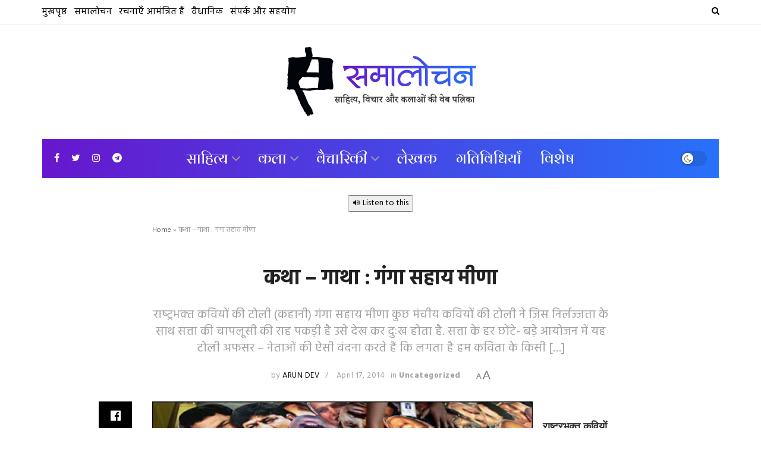

--- FILE ---
content_type: text/html; charset=UTF-8
request_url: https://samalochan.com/%E0%A4%95%E0%A4%A5%E0%A4%BE-%E0%A4%97%E0%A4%BE%E0%A4%A5%E0%A4%BE-%E0%A4%97%E0%A4%82%E0%A4%97%E0%A4%BE-%E0%A4%B8%E0%A4%B9%E0%A4%BE%E0%A4%AF-%E0%A4%AE%E0%A5%80%E0%A4%A3%E0%A4%BE/
body_size: 59867
content:
<!doctype html>
<!--[if lt IE 7]> <html class="no-js lt-ie9 lt-ie8 lt-ie7" lang="en-US"> <![endif]-->
<!--[if IE 7]>    <html class="no-js lt-ie9 lt-ie8" lang="en-US"> <![endif]-->
<!--[if IE 8]>    <html class="no-js lt-ie9" lang="en-US"> <![endif]-->
<!--[if IE 9]>    <html class="no-js lt-ie10" lang="en-US"> <![endif]-->
<!--[if gt IE 8]><!--> <html class="no-js" lang="en-US"> <!--<![endif]-->
<head>
    <meta http-equiv="Content-Type" content="text/html; charset=UTF-8" />
    <meta name='viewport' content='width=device-width, initial-scale=1, user-scalable=yes' />
    <link rel="profile" href="http://gmpg.org/xfn/11" />
    <link rel="pingback" href="https://samalochan.com/xmlrpc.php" />
    <meta name="theme-color" content="#4942e3">
             <meta name="msapplication-navbutton-color" content="#4942e3">
             <meta name="apple-mobile-web-app-status-bar-style" content="#4942e3"><meta name='robots' content='index, follow, max-image-preview:large, max-snippet:-1, max-video-preview:-1' />
<meta property="og:type" content="article">
<meta property="og:title" content="कथा &amp;#8211; गाथा : गंगा सहाय मीणा">
<meta property="og:site_name" content="समालोचन">
<meta property="og:description" content="">
<meta property="og:url" content="https://samalochan.com/%e0%a4%95%e0%a4%a5%e0%a4%be-%e0%a4%97%e0%a4%be%e0%a4%a5%e0%a4%be-%e0%a4%97%e0%a4%82%e0%a4%97%e0%a4%be-%e0%a4%b8%e0%a4%b9%e0%a4%be%e0%a4%af-%e0%a4%ae%e0%a5%80%e0%a4%a3%e0%a4%be/">
<meta property="og:locale" content="en_US">
<meta property="article:published_time" content="2014-04-17T04:57:00+00:00">
<meta property="article:modified_time" content="2014-04-17T04:57:00+00:00">
<meta property="article:section" content="Uncategorized">
<meta name="twitter:card" content="summary_large_image">
<meta name="twitter:title" content="कथा &#8211; गाथा : गंगा सहाय मीणा">
<meta name="twitter:description" content="राष्‍ट्रभक्‍त कवियों की टोली(कहानी)गंगा सहाय मीणाकुछ मंचीय कवियों की टोली ने जिस निर्लज्जता के साथ सत्ता की चापलूसी की राह">
<meta name="twitter:url" content="https://samalochan.com/%e0%a4%95%e0%a4%a5%e0%a4%be-%e0%a4%97%e0%a4%be%e0%a4%a5%e0%a4%be-%e0%a4%97%e0%a4%82%e0%a4%97%e0%a4%be-%e0%a4%b8%e0%a4%b9%e0%a4%be%e0%a4%af-%e0%a4%ae%e0%a5%80%e0%a4%a3%e0%a4%be/">
<meta name="twitter:site" content="">
			<script type="text/javascript">
              var jnews_ajax_url = '/?ajax-request=jnews'
			</script>
			<script type="text/javascript">;window.jnews=window.jnews||{},window.jnews.library=window.jnews.library||{},window.jnews.library=function(){"use strict";var t=this;t.win=window,t.doc=document,t.globalBody=t.doc.getElementsByTagName("body")[0],t.globalBody=t.globalBody?t.globalBody:t.doc,t.win.jnewsDataStorage=t.win.jnewsDataStorage||{_storage:new WeakMap,put:function(t,e,n){this._storage.has(t)||this._storage.set(t,new Map),this._storage.get(t).set(e,n)},get:function(t,e){return this._storage.get(t).get(e)},has:function(t,e){return this._storage.has(t)&&this._storage.get(t).has(e)},remove:function(t,e){var n=this._storage.get(t).delete(e);return 0===!this._storage.get(t).size&&this._storage.delete(t),n}},t.windowWidth=function(){return t.win.innerWidth||t.docEl.clientWidth||t.globalBody.clientWidth},t.windowHeight=function(){return t.win.innerHeight||t.docEl.clientHeight||t.globalBody.clientHeight},t.requestAnimationFrame=t.win.requestAnimationFrame||t.win.webkitRequestAnimationFrame||t.win.mozRequestAnimationFrame||t.win.msRequestAnimationFrame||window.oRequestAnimationFrame||function(t){return setTimeout(t,1e3/60)},t.cancelAnimationFrame=t.win.cancelAnimationFrame||t.win.webkitCancelAnimationFrame||t.win.webkitCancelRequestAnimationFrame||t.win.mozCancelAnimationFrame||t.win.msCancelRequestAnimationFrame||t.win.oCancelRequestAnimationFrame||function(t){clearTimeout(t)},t.classListSupport="classList"in document.createElement("_"),t.hasClass=t.classListSupport?function(t,e){return t.classList.contains(e)}:function(t,e){return t.className.indexOf(e)>=0},t.addClass=t.classListSupport?function(e,n){t.hasClass(e,n)||e.classList.add(n)}:function(e,n){t.hasClass(e,n)||(e.className+=" "+n)},t.removeClass=t.classListSupport?function(e,n){t.hasClass(e,n)&&e.classList.remove(n)}:function(e,n){t.hasClass(e,n)&&(e.className=e.className.replace(n,""))},t.objKeys=function(t){var e=[];for(var n in t)Object.prototype.hasOwnProperty.call(t,n)&&e.push(n);return e},t.isObjectSame=function(t,e){var n=!0;return JSON.stringify(t)!==JSON.stringify(e)&&(n=!1),n},t.extend=function(){for(var t,e,n,i=arguments[0]||{},o=1,a=arguments.length;o<a;o++)if(null!==(t=arguments[o]))for(e in t)i!==(n=t[e])&&void 0!==n&&(i[e]=n);return i},t.dataStorage=t.win.jnewsDataStorage,t.isVisible=function(t){return 0!==t.offsetWidth&&0!==t.offsetHeight||t.getBoundingClientRect().length},t.getHeight=function(t){return t.offsetHeight||t.clientHeight||t.getBoundingClientRect().height},t.getWidth=function(t){return t.offsetWidth||t.clientWidth||t.getBoundingClientRect().width},t.supportsPassive=!1;try{var e=Object.defineProperty({},"passive",{get:function(){t.supportsPassive=!0}});"createEvent"in t.doc?t.win.addEventListener("test",null,e):"fireEvent"in t.doc&&t.win.attachEvent("test",null)}catch(t){}t.passiveOption=!!t.supportsPassive&&{passive:!0},t.addEvents=function(e,n,i){for(var o in n){var a=["touchstart","touchmove"].indexOf(o)>=0&&!i&&t.passiveOption;"createEvent"in t.doc?e.addEventListener(o,n[o],a):"fireEvent"in t.doc&&e.attachEvent("on"+o,n[o])}},t.removeEvents=function(e,n){for(var i in n)"createEvent"in t.doc?e.removeEventListener(i,n[i]):"fireEvent"in t.doc&&e.detachEvent("on"+i,n[i])},t.triggerEvents=function(e,n,i){var o;i=i||{detail:null};return"createEvent"in t.doc?(!(o=t.doc.createEvent("CustomEvent")||new CustomEvent(n)).initCustomEvent||o.initCustomEvent(n,!0,!1,i),void e.dispatchEvent(o)):"fireEvent"in t.doc?((o=t.doc.createEventObject()).eventType=n,void e.fireEvent("on"+o.eventType,o)):void 0},t.getParents=function(e,n){void 0===n&&(n=t.doc);for(var i=[],o=e.parentNode,a=!1;!a;)if(o){var s=o;s.querySelectorAll(n).length?a=!0:(i.push(s),o=s.parentNode)}else i=[],a=!0;return i},t.forEach=function(t,e,n){for(var i=0,o=t.length;i<o;i++)e.call(n,t[i],i)},t.getText=function(t){return t.innerText||t.textContent},t.setText=function(t,e){var n="object"==typeof e?e.innerText||e.textContent:e;t.innerText&&(t.innerText=n),t.textContent&&(t.textContent=n)},t.httpBuildQuery=function(e){return t.objKeys(e).reduce(function e(n){var i=arguments.length>1&&void 0!==arguments[1]?arguments[1]:null;return function(o,a){var s=n[a];a=encodeURIComponent(a);var r=i?"".concat(i,"[").concat(a,"]"):a;return null==s||"function"==typeof s?(o.push("".concat(r,"=")),o):["number","boolean","string"].includes(typeof s)?(o.push("".concat(r,"=").concat(encodeURIComponent(s))),o):(o.push(t.objKeys(s).reduce(e(s,r),[]).join("&")),o)}}(e),[]).join("&")},t.scrollTo=function(e,n,i){function o(t,e,n){this.start=this.position(),this.change=t-this.start,this.currentTime=0,this.increment=20,this.duration=void 0===n?500:n,this.callback=e,this.finish=!1,this.animateScroll()}return Math.easeInOutQuad=function(t,e,n,i){return(t/=i/2)<1?n/2*t*t+e:-n/2*(--t*(t-2)-1)+e},o.prototype.stop=function(){this.finish=!0},o.prototype.move=function(e){t.doc.documentElement.scrollTop=e,t.globalBody.parentNode.scrollTop=e,t.globalBody.scrollTop=e},o.prototype.position=function(){return t.doc.documentElement.scrollTop||t.globalBody.parentNode.scrollTop||t.globalBody.scrollTop},o.prototype.animateScroll=function(){this.currentTime+=this.increment;var e=Math.easeInOutQuad(this.currentTime,this.start,this.change,this.duration);this.move(e),this.currentTime<this.duration&&!this.finish?t.requestAnimationFrame.call(t.win,this.animateScroll.bind(this)):this.callback&&"function"==typeof this.callback&&this.callback()},new o(e,n,i)},t.unwrap=function(e){var n,i=e;t.forEach(e,(function(t,e){n?n+=t:n=t})),i.replaceWith(n)},t.performance={start:function(t){performance.mark(t+"Start")},stop:function(t){performance.mark(t+"End"),performance.measure(t,t+"Start",t+"End")}},t.instr=function(t,e){for(var n=0;n<e.length;n++)if(-1!==t.toLowerCase().indexOf(e[n].toLowerCase()))return!0},t.winLoad=function(e,n){function i(i){if("complete"===t.doc.readyState||"interactive"===t.doc.readyState)return!i||n?setTimeout(e,n||1):e(i),1}i()||t.addEvents(t.win,{load:i})},t.docReady=function(e,n){function i(i){if("complete"===t.doc.readyState||"interactive"===t.doc.readyState)return!i||n?setTimeout(e,n||1):e(i),1}i()||t.addEvents(t.doc,{DOMContentLoaded:i})},t.fireOnce=function(){t.docReady((function(){t.assets=t.assets||[],t.assets.length&&(t.boot(),t.load_assets())}),50)},t.boot=function(){t.length&&t.doc.querySelectorAll("style[media]").forEach((function(t){"not all"==t.getAttribute("media")&&t.removeAttribute("media")}))},t.create_js=function(e,n){var i=t.doc.createElement("script");switch(i.setAttribute("src",e),n){case"defer":i.setAttribute("defer",!0);break;case"async":i.setAttribute("async",!0);break;case"deferasync":i.setAttribute("defer",!0),i.setAttribute("async",!0)}t.globalBody.appendChild(i)},t.load_assets=function(){"object"==typeof t.assets&&t.forEach(t.assets.slice(0),(function(e,n){var i="";e.defer&&(i+="defer"),e.async&&(i+="async"),t.create_js(e.url,i);var o=t.assets.indexOf(e);o>-1&&t.assets.splice(o,1)})),t.assets=jnewsoption.au_scripts=window.jnewsads=[]},t.docReady((function(){t.globalBody=t.globalBody==t.doc?t.doc.getElementsByTagName("body")[0]:t.globalBody,t.globalBody=t.globalBody?t.globalBody:t.doc}))},window.jnews.library=new window.jnews.library;</script>
	<!-- This site is optimized with the Yoast SEO plugin v25.2 - https://yoast.com/wordpress/plugins/seo/ -->
	<title>कथा - गाथा : गंगा सहाय मीणा | समालोचन</title>
	<link rel="canonical" href="https://samalochan.com/कथा-गाथा-गंगा-सहाय-मीणा/" />
	<meta property="og:locale" content="en_US" />
	<meta property="og:type" content="article" />
	<meta property="og:title" content="कथा - गाथा : गंगा सहाय मीणा | समालोचन" />
	<meta property="og:description" content="राष्‍ट्रभक्‍त कवियों की टोली (कहानी) गंगा सहाय मीणा कुछ मंचीय कवियों की टोली ने जिस निर्लज्जता के साथ सत्ता की चापलूसी की राह पकड़ी है उसे देख कर दुःख होता है. सत्ता के हर छोटे- बड़े आयोजन में यह टोली अफसर – नेताओं की ऐसी वंदना करते हैं कि लगता है हम कविता के किसी [&hellip;]" />
	<meta property="og:url" content="https://samalochan.com/कथा-गाथा-गंगा-सहाय-मीणा/" />
	<meta property="og:site_name" content="समालोचन" />
	<meta property="article:publisher" content="https://www.facebook.com/samalochan" />
	<meta property="article:published_time" content="2014-04-17T04:57:00+00:00" />
	<meta property="og:image" content="http://4.bp.blogspot.com/-dEnt59RnDng/U09e9chbieI/AAAAAAAAGyQ/NkzxmNxTGjA/s1600/election.jpg" />
	<meta name="author" content="arun dev" />
	<meta name="twitter:card" content="summary_large_image" />
	<meta name="twitter:creator" content="@samalochanweb" />
	<meta name="twitter:site" content="@samalochanweb" />
	<meta name="twitter:label1" content="Written by" />
	<meta name="twitter:data1" content="arun dev" />
	<script type="application/ld+json" class="yoast-schema-graph">{"@context":"https://schema.org","@graph":[{"@type":"Article","@id":"https://samalochan.com/%e0%a4%95%e0%a4%a5%e0%a4%be-%e0%a4%97%e0%a4%be%e0%a4%a5%e0%a4%be-%e0%a4%97%e0%a4%82%e0%a4%97%e0%a4%be-%e0%a4%b8%e0%a4%b9%e0%a4%be%e0%a4%af-%e0%a4%ae%e0%a5%80%e0%a4%a3%e0%a4%be/#article","isPartOf":{"@id":"https://samalochan.com/%e0%a4%95%e0%a4%a5%e0%a4%be-%e0%a4%97%e0%a4%be%e0%a4%a5%e0%a4%be-%e0%a4%97%e0%a4%82%e0%a4%97%e0%a4%be-%e0%a4%b8%e0%a4%b9%e0%a4%be%e0%a4%af-%e0%a4%ae%e0%a5%80%e0%a4%a3%e0%a4%be/"},"author":{"name":"arun dev","@id":"https://samalochan.com/#/schema/person/b96c07544e3097d377e7048c5cf5a7c9"},"headline":"कथा &#8211; गाथा : गंगा सहाय मीणा","datePublished":"2014-04-17T04:57:00+00:00","mainEntityOfPage":{"@id":"https://samalochan.com/%e0%a4%95%e0%a4%a5%e0%a4%be-%e0%a4%97%e0%a4%be%e0%a4%a5%e0%a4%be-%e0%a4%97%e0%a4%82%e0%a4%97%e0%a4%be-%e0%a4%b8%e0%a4%b9%e0%a4%be%e0%a4%af-%e0%a4%ae%e0%a5%80%e0%a4%a3%e0%a4%be/"},"wordCount":28,"commentCount":0,"publisher":{"@id":"https://samalochan.com/#organization"},"image":{"@id":"https://samalochan.com/%e0%a4%95%e0%a4%a5%e0%a4%be-%e0%a4%97%e0%a4%be%e0%a4%a5%e0%a4%be-%e0%a4%97%e0%a4%82%e0%a4%97%e0%a4%be-%e0%a4%b8%e0%a4%b9%e0%a4%be%e0%a4%af-%e0%a4%ae%e0%a5%80%e0%a4%a3%e0%a4%be/#primaryimage"},"thumbnailUrl":"http://4.bp.blogspot.com/-dEnt59RnDng/U09e9chbieI/AAAAAAAAGyQ/NkzxmNxTGjA/s1600/election.jpg","inLanguage":"en-US","potentialAction":[{"@type":"CommentAction","name":"Comment","target":["https://samalochan.com/%e0%a4%95%e0%a4%a5%e0%a4%be-%e0%a4%97%e0%a4%be%e0%a4%a5%e0%a4%be-%e0%a4%97%e0%a4%82%e0%a4%97%e0%a4%be-%e0%a4%b8%e0%a4%b9%e0%a4%be%e0%a4%af-%e0%a4%ae%e0%a5%80%e0%a4%a3%e0%a4%be/#respond"]}]},{"@type":"WebPage","@id":"https://samalochan.com/%e0%a4%95%e0%a4%a5%e0%a4%be-%e0%a4%97%e0%a4%be%e0%a4%a5%e0%a4%be-%e0%a4%97%e0%a4%82%e0%a4%97%e0%a4%be-%e0%a4%b8%e0%a4%b9%e0%a4%be%e0%a4%af-%e0%a4%ae%e0%a5%80%e0%a4%a3%e0%a4%be/","url":"https://samalochan.com/%e0%a4%95%e0%a4%a5%e0%a4%be-%e0%a4%97%e0%a4%be%e0%a4%a5%e0%a4%be-%e0%a4%97%e0%a4%82%e0%a4%97%e0%a4%be-%e0%a4%b8%e0%a4%b9%e0%a4%be%e0%a4%af-%e0%a4%ae%e0%a5%80%e0%a4%a3%e0%a4%be/","name":"कथा - गाथा : गंगा सहाय मीणा | समालोचन","isPartOf":{"@id":"https://samalochan.com/#website"},"primaryImageOfPage":{"@id":"https://samalochan.com/%e0%a4%95%e0%a4%a5%e0%a4%be-%e0%a4%97%e0%a4%be%e0%a4%a5%e0%a4%be-%e0%a4%97%e0%a4%82%e0%a4%97%e0%a4%be-%e0%a4%b8%e0%a4%b9%e0%a4%be%e0%a4%af-%e0%a4%ae%e0%a5%80%e0%a4%a3%e0%a4%be/#primaryimage"},"image":{"@id":"https://samalochan.com/%e0%a4%95%e0%a4%a5%e0%a4%be-%e0%a4%97%e0%a4%be%e0%a4%a5%e0%a4%be-%e0%a4%97%e0%a4%82%e0%a4%97%e0%a4%be-%e0%a4%b8%e0%a4%b9%e0%a4%be%e0%a4%af-%e0%a4%ae%e0%a5%80%e0%a4%a3%e0%a4%be/#primaryimage"},"thumbnailUrl":"http://4.bp.blogspot.com/-dEnt59RnDng/U09e9chbieI/AAAAAAAAGyQ/NkzxmNxTGjA/s1600/election.jpg","datePublished":"2014-04-17T04:57:00+00:00","breadcrumb":{"@id":"https://samalochan.com/%e0%a4%95%e0%a4%a5%e0%a4%be-%e0%a4%97%e0%a4%be%e0%a4%a5%e0%a4%be-%e0%a4%97%e0%a4%82%e0%a4%97%e0%a4%be-%e0%a4%b8%e0%a4%b9%e0%a4%be%e0%a4%af-%e0%a4%ae%e0%a5%80%e0%a4%a3%e0%a4%be/#breadcrumb"},"inLanguage":"en-US","potentialAction":[{"@type":"ReadAction","target":["https://samalochan.com/%e0%a4%95%e0%a4%a5%e0%a4%be-%e0%a4%97%e0%a4%be%e0%a4%a5%e0%a4%be-%e0%a4%97%e0%a4%82%e0%a4%97%e0%a4%be-%e0%a4%b8%e0%a4%b9%e0%a4%be%e0%a4%af-%e0%a4%ae%e0%a5%80%e0%a4%a3%e0%a4%be/"]}]},{"@type":"ImageObject","inLanguage":"en-US","@id":"https://samalochan.com/%e0%a4%95%e0%a4%a5%e0%a4%be-%e0%a4%97%e0%a4%be%e0%a4%a5%e0%a4%be-%e0%a4%97%e0%a4%82%e0%a4%97%e0%a4%be-%e0%a4%b8%e0%a4%b9%e0%a4%be%e0%a4%af-%e0%a4%ae%e0%a5%80%e0%a4%a3%e0%a4%be/#primaryimage","url":"http://4.bp.blogspot.com/-dEnt59RnDng/U09e9chbieI/AAAAAAAAGyQ/NkzxmNxTGjA/s1600/election.jpg","contentUrl":"http://4.bp.blogspot.com/-dEnt59RnDng/U09e9chbieI/AAAAAAAAGyQ/NkzxmNxTGjA/s1600/election.jpg"},{"@type":"BreadcrumbList","@id":"https://samalochan.com/%e0%a4%95%e0%a4%a5%e0%a4%be-%e0%a4%97%e0%a4%be%e0%a4%a5%e0%a4%be-%e0%a4%97%e0%a4%82%e0%a4%97%e0%a4%be-%e0%a4%b8%e0%a4%b9%e0%a4%be%e0%a4%af-%e0%a4%ae%e0%a5%80%e0%a4%a3%e0%a4%be/#breadcrumb","itemListElement":[{"@type":"ListItem","position":1,"name":"Home","item":"https://samalochan.com/"},{"@type":"ListItem","position":2,"name":"कथा &#8211; गाथा : गंगा सहाय मीणा"}]},{"@type":"WebSite","@id":"https://samalochan.com/#website","url":"https://samalochan.com/","name":"समालोचन","description":"साहित्य, विचार और कलाओं की प्रतिनिधि वेब पत्रिका","publisher":{"@id":"https://samalochan.com/#organization"},"potentialAction":[{"@type":"SearchAction","target":{"@type":"EntryPoint","urlTemplate":"https://samalochan.com/?s={search_term_string}"},"query-input":{"@type":"PropertyValueSpecification","valueRequired":true,"valueName":"search_term_string"}}],"inLanguage":"en-US"},{"@type":"Organization","@id":"https://samalochan.com/#organization","name":"समालोचन","url":"https://samalochan.com/","logo":{"@type":"ImageObject","inLanguage":"en-US","@id":"https://samalochan.com/#/schema/logo/image/","url":"https://samalochan.com/wp-content/uploads/2021/06/Samalochan-Logo_retina.png","contentUrl":"https://samalochan.com/wp-content/uploads/2021/06/Samalochan-Logo_retina.png","width":620,"height":261,"caption":"समालोचन"},"image":{"@id":"https://samalochan.com/#/schema/logo/image/"},"sameAs":["https://www.facebook.com/samalochan","https://x.com/samalochanweb","https://instagram.com/samalochanweb"]},{"@type":"Person","@id":"https://samalochan.com/#/schema/person/b96c07544e3097d377e7048c5cf5a7c9","name":"arun dev","description":"समालोचन साहित्य, विचार और कलाओं की हिंदी की प्रतिनिधि वेब पत्रिका है. इसके नियमित प्रकाशन का यह दूसरा दशक है."}]}</script>
	<!-- / Yoast SEO plugin. -->


<link rel='dns-prefetch' href='//code.responsivevoice.org' />
<link rel='dns-prefetch' href='//www.googletagmanager.com' />
<link rel='dns-prefetch' href='//fonts.googleapis.com' />
<link rel='preconnect' href='https://fonts.gstatic.com' />
<link rel="alternate" type="application/rss+xml" title="समालोचन &raquo; Feed" href="https://samalochan.com/feed/" />
<link rel="alternate" type="application/rss+xml" title="समालोचन &raquo; Comments Feed" href="https://samalochan.com/comments/feed/" />
<link rel="alternate" type="application/rss+xml" title="समालोचन &raquo; कथा &#8211; गाथा : गंगा सहाय मीणा Comments Feed" href="https://samalochan.com/%e0%a4%95%e0%a4%a5%e0%a4%be-%e0%a4%97%e0%a4%be%e0%a4%a5%e0%a4%be-%e0%a4%97%e0%a4%82%e0%a4%97%e0%a4%be-%e0%a4%b8%e0%a4%b9%e0%a4%be%e0%a4%af-%e0%a4%ae%e0%a5%80%e0%a4%a3%e0%a4%be/feed/" />
<link rel="alternate" title="oEmbed (JSON)" type="application/json+oembed" href="https://samalochan.com/wp-json/oembed/1.0/embed?url=https%3A%2F%2Fsamalochan.com%2F%25e0%25a4%2595%25e0%25a4%25a5%25e0%25a4%25be-%25e0%25a4%2597%25e0%25a4%25be%25e0%25a4%25a5%25e0%25a4%25be-%25e0%25a4%2597%25e0%25a4%2582%25e0%25a4%2597%25e0%25a4%25be-%25e0%25a4%25b8%25e0%25a4%25b9%25e0%25a4%25be%25e0%25a4%25af-%25e0%25a4%25ae%25e0%25a5%2580%25e0%25a4%25a3%25e0%25a4%25be%2F" />
<link rel="alternate" title="oEmbed (XML)" type="text/xml+oembed" href="https://samalochan.com/wp-json/oembed/1.0/embed?url=https%3A%2F%2Fsamalochan.com%2F%25e0%25a4%2595%25e0%25a4%25a5%25e0%25a4%25be-%25e0%25a4%2597%25e0%25a4%25be%25e0%25a4%25a5%25e0%25a4%25be-%25e0%25a4%2597%25e0%25a4%2582%25e0%25a4%2597%25e0%25a4%25be-%25e0%25a4%25b8%25e0%25a4%25b9%25e0%25a4%25be%25e0%25a4%25af-%25e0%25a4%25ae%25e0%25a5%2580%25e0%25a4%25a3%25e0%25a4%25be%2F&#038;format=xml" />
<style id='wp-img-auto-sizes-contain-inline-css' type='text/css'>
img:is([sizes=auto i],[sizes^="auto," i]){contain-intrinsic-size:3000px 1500px}
/*# sourceURL=wp-img-auto-sizes-contain-inline-css */
</style>

<style id='wp-emoji-styles-inline-css' type='text/css'>

	img.wp-smiley, img.emoji {
		display: inline !important;
		border: none !important;
		box-shadow: none !important;
		height: 1em !important;
		width: 1em !important;
		margin: 0 0.07em !important;
		vertical-align: -0.1em !important;
		background: none !important;
		padding: 0 !important;
	}
/*# sourceURL=wp-emoji-styles-inline-css */
</style>
<link rel='stylesheet' id='wp-block-library-css' href='https://samalochan.com/wp-includes/css/dist/block-library/style.min.css?ver=6.9' type='text/css' media='all' />
<style id='global-styles-inline-css' type='text/css'>
:root{--wp--preset--aspect-ratio--square: 1;--wp--preset--aspect-ratio--4-3: 4/3;--wp--preset--aspect-ratio--3-4: 3/4;--wp--preset--aspect-ratio--3-2: 3/2;--wp--preset--aspect-ratio--2-3: 2/3;--wp--preset--aspect-ratio--16-9: 16/9;--wp--preset--aspect-ratio--9-16: 9/16;--wp--preset--color--black: #000000;--wp--preset--color--cyan-bluish-gray: #abb8c3;--wp--preset--color--white: #ffffff;--wp--preset--color--pale-pink: #f78da7;--wp--preset--color--vivid-red: #cf2e2e;--wp--preset--color--luminous-vivid-orange: #ff6900;--wp--preset--color--luminous-vivid-amber: #fcb900;--wp--preset--color--light-green-cyan: #7bdcb5;--wp--preset--color--vivid-green-cyan: #00d084;--wp--preset--color--pale-cyan-blue: #8ed1fc;--wp--preset--color--vivid-cyan-blue: #0693e3;--wp--preset--color--vivid-purple: #9b51e0;--wp--preset--gradient--vivid-cyan-blue-to-vivid-purple: linear-gradient(135deg,rgb(6,147,227) 0%,rgb(155,81,224) 100%);--wp--preset--gradient--light-green-cyan-to-vivid-green-cyan: linear-gradient(135deg,rgb(122,220,180) 0%,rgb(0,208,130) 100%);--wp--preset--gradient--luminous-vivid-amber-to-luminous-vivid-orange: linear-gradient(135deg,rgb(252,185,0) 0%,rgb(255,105,0) 100%);--wp--preset--gradient--luminous-vivid-orange-to-vivid-red: linear-gradient(135deg,rgb(255,105,0) 0%,rgb(207,46,46) 100%);--wp--preset--gradient--very-light-gray-to-cyan-bluish-gray: linear-gradient(135deg,rgb(238,238,238) 0%,rgb(169,184,195) 100%);--wp--preset--gradient--cool-to-warm-spectrum: linear-gradient(135deg,rgb(74,234,220) 0%,rgb(151,120,209) 20%,rgb(207,42,186) 40%,rgb(238,44,130) 60%,rgb(251,105,98) 80%,rgb(254,248,76) 100%);--wp--preset--gradient--blush-light-purple: linear-gradient(135deg,rgb(255,206,236) 0%,rgb(152,150,240) 100%);--wp--preset--gradient--blush-bordeaux: linear-gradient(135deg,rgb(254,205,165) 0%,rgb(254,45,45) 50%,rgb(107,0,62) 100%);--wp--preset--gradient--luminous-dusk: linear-gradient(135deg,rgb(255,203,112) 0%,rgb(199,81,192) 50%,rgb(65,88,208) 100%);--wp--preset--gradient--pale-ocean: linear-gradient(135deg,rgb(255,245,203) 0%,rgb(182,227,212) 50%,rgb(51,167,181) 100%);--wp--preset--gradient--electric-grass: linear-gradient(135deg,rgb(202,248,128) 0%,rgb(113,206,126) 100%);--wp--preset--gradient--midnight: linear-gradient(135deg,rgb(2,3,129) 0%,rgb(40,116,252) 100%);--wp--preset--font-size--small: 13px;--wp--preset--font-size--medium: 20px;--wp--preset--font-size--large: 36px;--wp--preset--font-size--x-large: 42px;--wp--preset--spacing--20: 0.44rem;--wp--preset--spacing--30: 0.67rem;--wp--preset--spacing--40: 1rem;--wp--preset--spacing--50: 1.5rem;--wp--preset--spacing--60: 2.25rem;--wp--preset--spacing--70: 3.38rem;--wp--preset--spacing--80: 5.06rem;--wp--preset--shadow--natural: 6px 6px 9px rgba(0, 0, 0, 0.2);--wp--preset--shadow--deep: 12px 12px 50px rgba(0, 0, 0, 0.4);--wp--preset--shadow--sharp: 6px 6px 0px rgba(0, 0, 0, 0.2);--wp--preset--shadow--outlined: 6px 6px 0px -3px rgb(255, 255, 255), 6px 6px rgb(0, 0, 0);--wp--preset--shadow--crisp: 6px 6px 0px rgb(0, 0, 0);}:where(.is-layout-flex){gap: 0.5em;}:where(.is-layout-grid){gap: 0.5em;}body .is-layout-flex{display: flex;}.is-layout-flex{flex-wrap: wrap;align-items: center;}.is-layout-flex > :is(*, div){margin: 0;}body .is-layout-grid{display: grid;}.is-layout-grid > :is(*, div){margin: 0;}:where(.wp-block-columns.is-layout-flex){gap: 2em;}:where(.wp-block-columns.is-layout-grid){gap: 2em;}:where(.wp-block-post-template.is-layout-flex){gap: 1.25em;}:where(.wp-block-post-template.is-layout-grid){gap: 1.25em;}.has-black-color{color: var(--wp--preset--color--black) !important;}.has-cyan-bluish-gray-color{color: var(--wp--preset--color--cyan-bluish-gray) !important;}.has-white-color{color: var(--wp--preset--color--white) !important;}.has-pale-pink-color{color: var(--wp--preset--color--pale-pink) !important;}.has-vivid-red-color{color: var(--wp--preset--color--vivid-red) !important;}.has-luminous-vivid-orange-color{color: var(--wp--preset--color--luminous-vivid-orange) !important;}.has-luminous-vivid-amber-color{color: var(--wp--preset--color--luminous-vivid-amber) !important;}.has-light-green-cyan-color{color: var(--wp--preset--color--light-green-cyan) !important;}.has-vivid-green-cyan-color{color: var(--wp--preset--color--vivid-green-cyan) !important;}.has-pale-cyan-blue-color{color: var(--wp--preset--color--pale-cyan-blue) !important;}.has-vivid-cyan-blue-color{color: var(--wp--preset--color--vivid-cyan-blue) !important;}.has-vivid-purple-color{color: var(--wp--preset--color--vivid-purple) !important;}.has-black-background-color{background-color: var(--wp--preset--color--black) !important;}.has-cyan-bluish-gray-background-color{background-color: var(--wp--preset--color--cyan-bluish-gray) !important;}.has-white-background-color{background-color: var(--wp--preset--color--white) !important;}.has-pale-pink-background-color{background-color: var(--wp--preset--color--pale-pink) !important;}.has-vivid-red-background-color{background-color: var(--wp--preset--color--vivid-red) !important;}.has-luminous-vivid-orange-background-color{background-color: var(--wp--preset--color--luminous-vivid-orange) !important;}.has-luminous-vivid-amber-background-color{background-color: var(--wp--preset--color--luminous-vivid-amber) !important;}.has-light-green-cyan-background-color{background-color: var(--wp--preset--color--light-green-cyan) !important;}.has-vivid-green-cyan-background-color{background-color: var(--wp--preset--color--vivid-green-cyan) !important;}.has-pale-cyan-blue-background-color{background-color: var(--wp--preset--color--pale-cyan-blue) !important;}.has-vivid-cyan-blue-background-color{background-color: var(--wp--preset--color--vivid-cyan-blue) !important;}.has-vivid-purple-background-color{background-color: var(--wp--preset--color--vivid-purple) !important;}.has-black-border-color{border-color: var(--wp--preset--color--black) !important;}.has-cyan-bluish-gray-border-color{border-color: var(--wp--preset--color--cyan-bluish-gray) !important;}.has-white-border-color{border-color: var(--wp--preset--color--white) !important;}.has-pale-pink-border-color{border-color: var(--wp--preset--color--pale-pink) !important;}.has-vivid-red-border-color{border-color: var(--wp--preset--color--vivid-red) !important;}.has-luminous-vivid-orange-border-color{border-color: var(--wp--preset--color--luminous-vivid-orange) !important;}.has-luminous-vivid-amber-border-color{border-color: var(--wp--preset--color--luminous-vivid-amber) !important;}.has-light-green-cyan-border-color{border-color: var(--wp--preset--color--light-green-cyan) !important;}.has-vivid-green-cyan-border-color{border-color: var(--wp--preset--color--vivid-green-cyan) !important;}.has-pale-cyan-blue-border-color{border-color: var(--wp--preset--color--pale-cyan-blue) !important;}.has-vivid-cyan-blue-border-color{border-color: var(--wp--preset--color--vivid-cyan-blue) !important;}.has-vivid-purple-border-color{border-color: var(--wp--preset--color--vivid-purple) !important;}.has-vivid-cyan-blue-to-vivid-purple-gradient-background{background: var(--wp--preset--gradient--vivid-cyan-blue-to-vivid-purple) !important;}.has-light-green-cyan-to-vivid-green-cyan-gradient-background{background: var(--wp--preset--gradient--light-green-cyan-to-vivid-green-cyan) !important;}.has-luminous-vivid-amber-to-luminous-vivid-orange-gradient-background{background: var(--wp--preset--gradient--luminous-vivid-amber-to-luminous-vivid-orange) !important;}.has-luminous-vivid-orange-to-vivid-red-gradient-background{background: var(--wp--preset--gradient--luminous-vivid-orange-to-vivid-red) !important;}.has-very-light-gray-to-cyan-bluish-gray-gradient-background{background: var(--wp--preset--gradient--very-light-gray-to-cyan-bluish-gray) !important;}.has-cool-to-warm-spectrum-gradient-background{background: var(--wp--preset--gradient--cool-to-warm-spectrum) !important;}.has-blush-light-purple-gradient-background{background: var(--wp--preset--gradient--blush-light-purple) !important;}.has-blush-bordeaux-gradient-background{background: var(--wp--preset--gradient--blush-bordeaux) !important;}.has-luminous-dusk-gradient-background{background: var(--wp--preset--gradient--luminous-dusk) !important;}.has-pale-ocean-gradient-background{background: var(--wp--preset--gradient--pale-ocean) !important;}.has-electric-grass-gradient-background{background: var(--wp--preset--gradient--electric-grass) !important;}.has-midnight-gradient-background{background: var(--wp--preset--gradient--midnight) !important;}.has-small-font-size{font-size: var(--wp--preset--font-size--small) !important;}.has-medium-font-size{font-size: var(--wp--preset--font-size--medium) !important;}.has-large-font-size{font-size: var(--wp--preset--font-size--large) !important;}.has-x-large-font-size{font-size: var(--wp--preset--font-size--x-large) !important;}
/*# sourceURL=global-styles-inline-css */
</style>

<style id='classic-theme-styles-inline-css' type='text/css'>
/*! This file is auto-generated */
.wp-block-button__link{color:#fff;background-color:#32373c;border-radius:9999px;box-shadow:none;text-decoration:none;padding:calc(.667em + 2px) calc(1.333em + 2px);font-size:1.125em}.wp-block-file__button{background:#32373c;color:#fff;text-decoration:none}
/*# sourceURL=/wp-includes/css/classic-themes.min.css */
</style>
<link rel='stylesheet' id='rv-style-css' href='https://samalochan.com/wp-content/plugins/responsivevoice-text-to-speech/includes/css/responsivevoice.css?ver=6.9' type='text/css' media='all' />
<link rel='stylesheet' id='mdp-speaker-css' href='https://samalochan.com/wp-content/plugins/speaker/css/speaker.min.css?ver=3.2.6' type='text/css' media='all' />
<link rel='stylesheet' id='js_composer_front-css' href='https://samalochan.com/wp-content/plugins/js_composer/assets/css/js_composer.min.css?ver=6.6.0' type='text/css' media='all' />
<style id='akismet-widget-style-inline-css' type='text/css'>

			.a-stats {
				--akismet-color-mid-green: #357b49;
				--akismet-color-white: #fff;
				--akismet-color-light-grey: #f6f7f7;

				max-width: 350px;
				width: auto;
			}

			.a-stats * {
				all: unset;
				box-sizing: border-box;
			}

			.a-stats strong {
				font-weight: 600;
			}

			.a-stats a.a-stats__link,
			.a-stats a.a-stats__link:visited,
			.a-stats a.a-stats__link:active {
				background: var(--akismet-color-mid-green);
				border: none;
				box-shadow: none;
				border-radius: 8px;
				color: var(--akismet-color-white);
				cursor: pointer;
				display: block;
				font-family: -apple-system, BlinkMacSystemFont, 'Segoe UI', 'Roboto', 'Oxygen-Sans', 'Ubuntu', 'Cantarell', 'Helvetica Neue', sans-serif;
				font-weight: 500;
				padding: 12px;
				text-align: center;
				text-decoration: none;
				transition: all 0.2s ease;
			}

			/* Extra specificity to deal with TwentyTwentyOne focus style */
			.widget .a-stats a.a-stats__link:focus {
				background: var(--akismet-color-mid-green);
				color: var(--akismet-color-white);
				text-decoration: none;
			}

			.a-stats a.a-stats__link:hover {
				filter: brightness(110%);
				box-shadow: 0 4px 12px rgba(0, 0, 0, 0.06), 0 0 2px rgba(0, 0, 0, 0.16);
			}

			.a-stats .count {
				color: var(--akismet-color-white);
				display: block;
				font-size: 1.5em;
				line-height: 1.4;
				padding: 0 13px;
				white-space: nowrap;
			}
		
/*# sourceURL=akismet-widget-style-inline-css */
</style>
<link rel='stylesheet' id='jeg_customizer_font-css' href='//fonts.googleapis.com/css?family=Hind%3Aregular%2C600%2C700%7CArya%3Aregular%7CPoppins%3A600&#038;subset=devanagari&#038;display=swap&#038;ver=1.2.6' type='text/css' media='all' />
<link rel='stylesheet' id='font-awesome-css' href='https://samalochan.com/wp-content/themes/jnews/assets/fonts/font-awesome/font-awesome.min.css?ver=9.0.2' type='text/css' media='all' />
<link rel='stylesheet' id='jnews-icon-css' href='https://samalochan.com/wp-content/themes/jnews/assets/fonts/jegicon/jegicon.css?ver=9.0.2' type='text/css' media='all' />
<link rel='stylesheet' id='jscrollpane-css' href='https://samalochan.com/wp-content/themes/jnews/assets/css/jquery.jscrollpane.css?ver=9.0.2' type='text/css' media='all' />
<link rel='stylesheet' id='oknav-css' href='https://samalochan.com/wp-content/themes/jnews/assets/css/okayNav.css?ver=9.0.2' type='text/css' media='all' />
<link rel='stylesheet' id='magnific-popup-css' href='https://samalochan.com/wp-content/themes/jnews/assets/css/magnific-popup.css?ver=9.0.2' type='text/css' media='all' />
<link rel='stylesheet' id='chosen-css' href='https://samalochan.com/wp-content/themes/jnews/assets/css/chosen/chosen.css?ver=9.0.2' type='text/css' media='all' />
<link rel='stylesheet' id='jnews-main-css' href='https://samalochan.com/wp-content/themes/jnews/assets/css/main.css?ver=9.0.2' type='text/css' media='all' />
<link rel='stylesheet' id='jnews-pages-css' href='https://samalochan.com/wp-content/themes/jnews/assets/css/pages.css?ver=9.0.2' type='text/css' media='all' />
<link rel='stylesheet' id='jnews-single-css' href='https://samalochan.com/wp-content/themes/jnews/assets/css/single.css?ver=9.0.2' type='text/css' media='all' />
<link rel='stylesheet' id='jnews-responsive-css' href='https://samalochan.com/wp-content/themes/jnews/assets/css/responsive.css?ver=9.0.2' type='text/css' media='all' />
<link rel='stylesheet' id='jnews-pb-temp-css' href='https://samalochan.com/wp-content/themes/jnews/assets/css/pb-temp.css?ver=9.0.2' type='text/css' media='all' />
<link rel='stylesheet' id='jnews-style-css' href='https://samalochan.com/wp-content/themes/jnews/style.css?ver=9.0.2' type='text/css' media='all' />
<link rel='stylesheet' id='jnews-darkmode-css' href='https://samalochan.com/wp-content/themes/jnews/assets/css/darkmode.css?ver=9.0.2' type='text/css' media='all' />
<link rel='stylesheet' id='jnews-social-login-style-css' href='https://samalochan.com/wp-content/plugins/jnews-social-login/assets/css/plugin.css?ver=8.0.1' type='text/css' media='all' />
<link rel='stylesheet' id='jnews-select-share-css' href='https://samalochan.com/wp-content/plugins/jnews-social-share/assets/css/plugin.css' type='text/css' media='all' />
<script type="text/javascript" src="https://code.responsivevoice.org/responsivevoice.js?key=qh5PZ0YO" id="responsive-voice-js"></script>
<script type="text/javascript" src="https://samalochan.com/wp-includes/js/jquery/jquery.min.js?ver=3.7.1" id="jquery-core-js"></script>
<script type="text/javascript" src="https://samalochan.com/wp-includes/js/jquery/jquery-migrate.min.js?ver=3.4.1" id="jquery-migrate-js"></script>

<!-- Google tag (gtag.js) snippet added by Site Kit -->
<!-- Google Analytics snippet added by Site Kit -->
<script type="text/javascript" src="https://www.googletagmanager.com/gtag/js?id=GT-5RF69J7M" id="google_gtagjs-js" async></script>
<script type="text/javascript" id="google_gtagjs-js-after">
/* <![CDATA[ */
window.dataLayer = window.dataLayer || [];function gtag(){dataLayer.push(arguments);}
gtag("set","linker",{"domains":["samalochan.com"]});
gtag("js", new Date());
gtag("set", "developer_id.dZTNiMT", true);
gtag("config", "GT-5RF69J7M", {"googlesitekit_post_type":"post","googlesitekit_post_date":"20140417"});
 window._googlesitekit = window._googlesitekit || {}; window._googlesitekit.throttledEvents = []; window._googlesitekit.gtagEvent = (name, data) => { var key = JSON.stringify( { name, data } ); if ( !! window._googlesitekit.throttledEvents[ key ] ) { return; } window._googlesitekit.throttledEvents[ key ] = true; setTimeout( () => { delete window._googlesitekit.throttledEvents[ key ]; }, 5 ); gtag( "event", name, { ...data, event_source: "site-kit" } ); }; 
//# sourceURL=google_gtagjs-js-after
/* ]]> */
</script>
<link rel="https://api.w.org/" href="https://samalochan.com/wp-json/" /><link rel="alternate" title="JSON" type="application/json" href="https://samalochan.com/wp-json/wp/v2/posts/8995" /><link rel="EditURI" type="application/rsd+xml" title="RSD" href="https://samalochan.com/xmlrpc.php?rsd" />
<meta name="generator" content="WordPress 6.9" />
<link rel='shortlink' href='https://samalochan.com/?p=8995' />
<meta name="generator" content="Site Kit by Google 1.170.0" /><meta name="generator" content="Powered by WPBakery Page Builder - drag and drop page builder for WordPress."/>
<script type='application/ld+json'>{"@context":"http:\/\/schema.org","@type":"Organization","@id":"https:\/\/samalochan.com\/#organization","url":"https:\/\/samalochan.com\/","name":"","logo":{"@type":"ImageObject","url":""},"sameAs":["https:\/\/www.facebook.com\/samalochan","https:\/\/twitter.com\/samalochanweb","https:\/\/instagram.com\/samalochanweb","https:\/\/t.me\/samalochan"]}</script>
<script type='application/ld+json'>{"@context":"http:\/\/schema.org","@type":"WebSite","@id":"https:\/\/samalochan.com\/#website","url":"https:\/\/samalochan.com\/","name":"","potentialAction":{"@type":"SearchAction","target":"https:\/\/samalochan.com\/?s={search_term_string}","query-input":"required name=search_term_string"}}</script>
<link rel="icon" href="https://samalochan.com/wp-content/uploads/2021/06/cropped-Samalochan_Logo_main-1-32x32.png" sizes="32x32" />
<link rel="icon" href="https://samalochan.com/wp-content/uploads/2021/06/cropped-Samalochan_Logo_main-1-192x192.png" sizes="192x192" />
<link rel="apple-touch-icon" href="https://samalochan.com/wp-content/uploads/2021/06/cropped-Samalochan_Logo_main-1-180x180.png" />
<meta name="msapplication-TileImage" content="https://samalochan.com/wp-content/uploads/2021/06/cropped-Samalochan_Logo_main-1-270x270.png" />
		<style type="text/css" id="wp-custom-css">
			.jeg_topbar a {
    font-size: 16px;
}		</style>
		<noscript><style> .wpb_animate_when_almost_visible { opacity: 1; }</style></noscript><link rel='stylesheet' id='jnews-scheme-css' href='https://samalochan.com/wp-content/themes/jnews/data/import/popnews/scheme.css?ver=9.0.2' type='text/css' media='all' />
</head>
<body class="wp-singular post-template-default single single-post postid-8995 single-format-standard wp-embed-responsive wp-theme-jnews jeg_toggle_dark jeg_single_tpl_1 jeg_single_fullwidth jeg_single_narrow jnews jsc_normal wpb-js-composer js-comp-ver-6.6.0 vc_responsive">

    
    
    <div class="jeg_ad jeg_ad_top jnews_header_top_ads">
        <div class='ads-wrapper  '></div>    </div>

    <!-- The Main Wrapper
    ============================================= -->
    <div class="jeg_viewport">

        
        <div class="jeg_header_wrapper">
            <div class="jeg_header_instagram_wrapper">
    </div>

<!-- HEADER -->
<div class="jeg_header normal">
    <div class="jeg_topbar jeg_container normal">
    <div class="container">
        <div class="jeg_nav_row">
            
                <div class="jeg_nav_col jeg_nav_left  jeg_nav_grow">
                    <div class="item_wrap jeg_nav_alignleft">
                        <div class="jeg_nav_item">
	<ul class="jeg_menu jeg_top_menu"><li id="menu-item-244" class="menu-item menu-item-type-post_type menu-item-object-page menu-item-home menu-item-244"><a href="https://samalochan.com/">मुखपृष्ठ</a></li>
<li id="menu-item-8288" class="menu-item menu-item-type-post_type menu-item-object-page menu-item-8288"><a href="https://samalochan.com/%e0%a4%b8%e0%a4%ae%e0%a4%be%e0%a4%b2%e0%a5%8b%e0%a4%9a%e0%a4%a8/">समालोचन</a></li>
<li id="menu-item-245" class="menu-item menu-item-type-post_type menu-item-object-page menu-item-245"><a href="https://samalochan.com/submission/">रचनाएँ आमंत्रित हैं</a></li>
<li id="menu-item-247" class="menu-item menu-item-type-post_type menu-item-object-page menu-item-247"><a href="https://samalochan.com/statutory/">वैधानिक</a></li>
<li id="menu-item-246" class="menu-item menu-item-type-post_type menu-item-object-page menu-item-246"><a href="https://samalochan.com/contact-and-donate/">संपर्क और सहयोग</a></li>
</ul></div>                    </div>
                </div>

                
                <div class="jeg_nav_col jeg_nav_center  jeg_nav_normal">
                    <div class="item_wrap jeg_nav_aligncenter">
                                            </div>
                </div>

                
                <div class="jeg_nav_col jeg_nav_right  jeg_nav_grow">
                    <div class="item_wrap jeg_nav_alignright">
                        <!-- Search Icon -->
<div class="jeg_nav_item jeg_search_wrapper search_icon jeg_search_modal_expand">
    <a href="#" class="jeg_search_toggle"><i class="fa fa-search"></i></a>
    <form action="https://samalochan.com/" method="get" class="jeg_search_form" target="_top">
    <input name="s" class="jeg_search_input" placeholder="Search..." type="text" value="" autocomplete="off">
    <button aria-label="Search Button" type="submit" class="jeg_search_button btn"><i class="fa fa-search"></i></button>
</form>
<!-- jeg_search_hide with_result no_result -->
<div class="jeg_search_result jeg_search_hide with_result">
    <div class="search-result-wrapper">
    </div>
    <div class="search-link search-noresult">
        No Result    </div>
    <div class="search-link search-all-button">
        <i class="fa fa-search"></i> View All Result    </div>
</div></div>                    </div>
                </div>

                        </div>
    </div>
</div><!-- /.jeg_container --><div class="jeg_midbar jeg_container normal">
    <div class="container">
        <div class="jeg_nav_row">
            
                <div class="jeg_nav_col jeg_nav_left jeg_nav_grow">
                    <div class="item_wrap jeg_nav_alignleft">
                                            </div>
                </div>

                
                <div class="jeg_nav_col jeg_nav_center jeg_nav_normal">
                    <div class="item_wrap jeg_nav_aligncenter">
                        <div class="jeg_nav_item jeg_logo jeg_desktop_logo">
			<div class="site-title">
	    	<a href="https://samalochan.com/" style="padding: 10px 0px 0px 0px;">
	    	    <img class='jeg_logo_img' src="https://samalochan.com/wp-content/uploads/2021/06/Samalochan-Logo_website.png" srcset="https://samalochan.com/wp-content/uploads/2021/06/Samalochan-Logo_website.png 1x, https://samalochan.com/wp-content/uploads/2021/06/Samalochan-Logo_retina.png 2x" alt="समालोचन"data-light-src="https://samalochan.com/wp-content/uploads/2021/06/Samalochan-Logo_website.png" data-light-srcset="https://samalochan.com/wp-content/uploads/2021/06/Samalochan-Logo_website.png 1x, https://samalochan.com/wp-content/uploads/2021/06/Samalochan-Logo_retina.png 2x" data-dark-src="https://samalochan.com/wp-content/uploads/2021/06/Samalochan-Logo_website_darkmode.png" data-dark-srcset="https://samalochan.com/wp-content/uploads/2021/06/Samalochan-Logo_website_darkmode.png 1x, https://samalochan.com/wp-content/uploads/2021/06/Samalochan-Logo_retina.png 2x">	    	</a>
	    </div>
	</div>                    </div>
                </div>

                
                <div class="jeg_nav_col jeg_nav_right jeg_nav_grow">
                    <div class="item_wrap jeg_nav_alignright">
                                            </div>
                </div>

                        </div>
    </div>
</div><div class="jeg_bottombar jeg_navbar jeg_container jeg_navbar_wrapper 1 jeg_navbar_boxed jeg_navbar_normal">
    <div class="container">
        <div class="jeg_nav_row">
            
                <div class="jeg_nav_col jeg_nav_left jeg_nav_grow">
                    <div class="item_wrap jeg_nav_alignleft">
                        			<div
				class="jeg_nav_item socials_widget jeg_social_icon_block nobg">
				<a href="https://www.facebook.com/samalochan" target='_blank' rel='external noopener nofollow' class="jeg_facebook"><i class="fa fa-facebook"></i> </a><a href="https://twitter.com/samalochanweb" target='_blank' rel='external noopener nofollow' class="jeg_twitter"><i class="fa fa-twitter"></i> </a><a href="https://instagram.com/samalochanweb" target='_blank' rel='external noopener nofollow' class="jeg_instagram"><i class="fa fa-instagram"></i> </a><a href="https://t.me/samalochan" target='_blank' rel='external noopener nofollow' class="jeg_telegram"><i class="fa fa-telegram"></i> </a>			</div>
			                    </div>
                </div>

                
                <div class="jeg_nav_col jeg_nav_center jeg_nav_normal">
                    <div class="item_wrap jeg_nav_aligncenter">
                        <div class="jeg_nav_item jeg_main_menu_wrapper">
<div class="jeg_mainmenu_wrap"><ul class="jeg_menu jeg_main_menu jeg_menu_style_2" data-animation="slide"><li id="menu-item-253" class="menu-item menu-item-type-taxonomy menu-item-object-category menu-item-has-children menu-item-253 bgnav" data-item-row="default" ><a href="https://samalochan.com/category/literature/">साहित्य</a>
<ul class="sub-menu">
	<li id="menu-item-1053" class="menu-item menu-item-type-taxonomy menu-item-object-category menu-item-1053 bgnav" data-item-row="default" ><a href="https://samalochan.com/category/literature/poem/">कविता</a></li>
	<li id="menu-item-1056" class="menu-item menu-item-type-taxonomy menu-item-object-category menu-item-1056 bgnav" data-item-row="default" ><a href="https://samalochan.com/category/literature/stories/">कथा</a></li>
	<li id="menu-item-1055" class="menu-item menu-item-type-taxonomy menu-item-object-category menu-item-1055 bgnav" data-item-row="default" ><a href="https://samalochan.com/category/literature/translation/">अनुवाद</a></li>
	<li id="menu-item-1058" class="menu-item menu-item-type-taxonomy menu-item-object-category menu-item-1058 bgnav" data-item-row="default" ><a href="https://samalochan.com/category/literature/criticism/">आलोचना</a></li>
	<li id="menu-item-1054" class="menu-item menu-item-type-taxonomy menu-item-object-category menu-item-1054 bgnav" data-item-row="default" ><a href="https://samalochan.com/category/literature/articles/">आलेख</a></li>
	<li id="menu-item-1057" class="menu-item menu-item-type-taxonomy menu-item-object-category menu-item-1057 bgnav" data-item-row="default" ><a href="https://samalochan.com/category/literature/reviews/">समीक्षा</a></li>
	<li id="menu-item-8555" class="menu-item menu-item-type-taxonomy menu-item-object-category menu-item-8555 bgnav" data-item-row="default" ><a href="https://samalochan.com/category/literature/mimansa/">मीमांसा</a></li>
	<li id="menu-item-30700" class="menu-item menu-item-type-taxonomy menu-item-object-category menu-item-30700 bgnav" data-item-row="default" ><a href="https://samalochan.com/category/literature/talks/">बातचीत</a></li>
	<li id="menu-item-8538" class="menu-item menu-item-type-taxonomy menu-item-object-category menu-item-8538 bgnav" data-item-row="default" ><a href="https://samalochan.com/category/literature/memoir/">संस्मरण</a></li>
	<li id="menu-item-1059" class="menu-item menu-item-type-taxonomy menu-item-object-category menu-item-1059 bgnav" data-item-row="default" ><a href="https://samalochan.com/category/literature/self/">आत्म</a></li>
	<li id="menu-item-8537" class="menu-item menu-item-type-taxonomy menu-item-object-category menu-item-8537 bgnav" data-item-row="default" ><a href="https://samalochan.com/category/literature/discussion/">बहसतलब</a></li>
</ul>
</li>
<li id="menu-item-248" class="menu-item menu-item-type-taxonomy menu-item-object-category menu-item-has-children menu-item-248 bgnav" data-item-row="default" ><a href="https://samalochan.com/category/arts/">कला</a>
<ul class="sub-menu">
	<li id="menu-item-1061" class="menu-item menu-item-type-taxonomy menu-item-object-category menu-item-1061 bgnav" data-item-row="default" ><a href="https://samalochan.com/category/arts/painting/">पेंटिंग</a></li>
	<li id="menu-item-1063" class="menu-item menu-item-type-taxonomy menu-item-object-category menu-item-1063 bgnav" data-item-row="default" ><a href="https://samalochan.com/category/arts/craft/">शिल्प</a></li>
	<li id="menu-item-1062" class="menu-item menu-item-type-taxonomy menu-item-object-category menu-item-1062 bgnav" data-item-row="default" ><a href="https://samalochan.com/category/arts/film/">फ़िल्म</a></li>
	<li id="menu-item-1060" class="menu-item menu-item-type-taxonomy menu-item-object-category menu-item-1060 bgnav" data-item-row="default" ><a href="https://samalochan.com/category/arts/plays/">नाटक</a></li>
	<li id="menu-item-1064" class="menu-item menu-item-type-taxonomy menu-item-object-category menu-item-1064 bgnav" data-item-row="default" ><a href="https://samalochan.com/category/arts/music/">संगीत</a></li>
	<li id="menu-item-8556" class="menu-item menu-item-type-taxonomy menu-item-object-category menu-item-8556 bgnav" data-item-row="default" ><a href="https://samalochan.com/category/arts/dance/">नृत्य</a></li>
</ul>
</li>
<li id="menu-item-251" class="menu-item menu-item-type-taxonomy menu-item-object-category menu-item-has-children menu-item-251 bgnav" data-item-row="default" ><a href="https://samalochan.com/category/social/">वैचारिकी</a>
<ul class="sub-menu">
	<li id="menu-item-1066" class="menu-item menu-item-type-taxonomy menu-item-object-category menu-item-1066 bgnav" data-item-row="default" ><a href="https://samalochan.com/category/social/philosophy/">दर्शन</a></li>
	<li id="menu-item-1068" class="menu-item menu-item-type-taxonomy menu-item-object-category menu-item-1068 bgnav" data-item-row="default" ><a href="https://samalochan.com/category/social/society/">समाज</a></li>
	<li id="menu-item-1065" class="menu-item menu-item-type-taxonomy menu-item-object-category menu-item-1065 bgnav" data-item-row="default" ><a href="https://samalochan.com/category/social/history/">इतिहास</a></li>
	<li id="menu-item-1067" class="menu-item menu-item-type-taxonomy menu-item-object-category menu-item-1067 bgnav" data-item-row="default" ><a href="https://samalochan.com/category/social/science/">विज्ञान</a></li>
</ul>
</li>
<li id="menu-item-8231" class="menu-item menu-item-type-post_type menu-item-object-page menu-item-8231 bgnav" data-item-row="default" ><a href="https://samalochan.com/authors/">लेखक</a></li>
<li id="menu-item-249" class="menu-item menu-item-type-taxonomy menu-item-object-category menu-item-249 bgnav" data-item-row="default" ><a href="https://samalochan.com/category/activities/">गतिविधियाँ</a></li>
<li id="menu-item-15637" class="menu-item menu-item-type-taxonomy menu-item-object-category menu-item-15637 bgnav" data-item-row="default" ><a href="https://samalochan.com/category/gallery/remarkable/">विशेष</a></li>
</ul></div></div>
                    </div>
                </div>

                
                <div class="jeg_nav_col jeg_nav_right jeg_nav_grow">
                    <div class="item_wrap jeg_nav_alignright">
                        <div class="jeg_nav_item jeg_dark_mode">
                    <label class="dark_mode_switch">
                        <input type="checkbox" class="jeg_dark_mode_toggle" >
                        <span class="slider round"></span>
                    </label>
                 </div>                    </div>
                </div>

                        </div>
    </div>
</div></div><!-- /.jeg_header -->        </div>

        <div class="jeg_header_sticky">
            <div class="sticky_blankspace"></div>
<div class="jeg_header normal">
    <div class="jeg_container">
        <div data-mode="scroll" class="jeg_stickybar jeg_navbar jeg_navbar_wrapper  jeg_navbar_normal">
            <div class="container">
    <div class="jeg_nav_row">
        
            <div class="jeg_nav_col jeg_nav_left jeg_nav_grow">
                <div class="item_wrap jeg_nav_alignleft">
                    			<div
				class="jeg_nav_item socials_widget jeg_social_icon_block nobg">
				<a href="https://www.facebook.com/samalochan" target='_blank' rel='external noopener nofollow' class="jeg_facebook"><i class="fa fa-facebook"></i> </a><a href="https://twitter.com/samalochanweb" target='_blank' rel='external noopener nofollow' class="jeg_twitter"><i class="fa fa-twitter"></i> </a><a href="https://instagram.com/samalochanweb" target='_blank' rel='external noopener nofollow' class="jeg_instagram"><i class="fa fa-instagram"></i> </a><a href="https://t.me/samalochan" target='_blank' rel='external noopener nofollow' class="jeg_telegram"><i class="fa fa-telegram"></i> </a>			</div>
			                </div>
            </div>

            
            <div class="jeg_nav_col jeg_nav_center jeg_nav_normal">
                <div class="item_wrap jeg_nav_aligncenter">
                    <div class="jeg_nav_item jeg_main_menu_wrapper">
<div class="jeg_mainmenu_wrap"><ul class="jeg_menu jeg_main_menu jeg_menu_style_2" data-animation="slide"><li id="menu-item-253" class="menu-item menu-item-type-taxonomy menu-item-object-category menu-item-has-children menu-item-253 bgnav" data-item-row="default" ><a href="https://samalochan.com/category/literature/">साहित्य</a>
<ul class="sub-menu">
	<li id="menu-item-1053" class="menu-item menu-item-type-taxonomy menu-item-object-category menu-item-1053 bgnav" data-item-row="default" ><a href="https://samalochan.com/category/literature/poem/">कविता</a></li>
	<li id="menu-item-1056" class="menu-item menu-item-type-taxonomy menu-item-object-category menu-item-1056 bgnav" data-item-row="default" ><a href="https://samalochan.com/category/literature/stories/">कथा</a></li>
	<li id="menu-item-1055" class="menu-item menu-item-type-taxonomy menu-item-object-category menu-item-1055 bgnav" data-item-row="default" ><a href="https://samalochan.com/category/literature/translation/">अनुवाद</a></li>
	<li id="menu-item-1058" class="menu-item menu-item-type-taxonomy menu-item-object-category menu-item-1058 bgnav" data-item-row="default" ><a href="https://samalochan.com/category/literature/criticism/">आलोचना</a></li>
	<li id="menu-item-1054" class="menu-item menu-item-type-taxonomy menu-item-object-category menu-item-1054 bgnav" data-item-row="default" ><a href="https://samalochan.com/category/literature/articles/">आलेख</a></li>
	<li id="menu-item-1057" class="menu-item menu-item-type-taxonomy menu-item-object-category menu-item-1057 bgnav" data-item-row="default" ><a href="https://samalochan.com/category/literature/reviews/">समीक्षा</a></li>
	<li id="menu-item-8555" class="menu-item menu-item-type-taxonomy menu-item-object-category menu-item-8555 bgnav" data-item-row="default" ><a href="https://samalochan.com/category/literature/mimansa/">मीमांसा</a></li>
	<li id="menu-item-30700" class="menu-item menu-item-type-taxonomy menu-item-object-category menu-item-30700 bgnav" data-item-row="default" ><a href="https://samalochan.com/category/literature/talks/">बातचीत</a></li>
	<li id="menu-item-8538" class="menu-item menu-item-type-taxonomy menu-item-object-category menu-item-8538 bgnav" data-item-row="default" ><a href="https://samalochan.com/category/literature/memoir/">संस्मरण</a></li>
	<li id="menu-item-1059" class="menu-item menu-item-type-taxonomy menu-item-object-category menu-item-1059 bgnav" data-item-row="default" ><a href="https://samalochan.com/category/literature/self/">आत्म</a></li>
	<li id="menu-item-8537" class="menu-item menu-item-type-taxonomy menu-item-object-category menu-item-8537 bgnav" data-item-row="default" ><a href="https://samalochan.com/category/literature/discussion/">बहसतलब</a></li>
</ul>
</li>
<li id="menu-item-248" class="menu-item menu-item-type-taxonomy menu-item-object-category menu-item-has-children menu-item-248 bgnav" data-item-row="default" ><a href="https://samalochan.com/category/arts/">कला</a>
<ul class="sub-menu">
	<li id="menu-item-1061" class="menu-item menu-item-type-taxonomy menu-item-object-category menu-item-1061 bgnav" data-item-row="default" ><a href="https://samalochan.com/category/arts/painting/">पेंटिंग</a></li>
	<li id="menu-item-1063" class="menu-item menu-item-type-taxonomy menu-item-object-category menu-item-1063 bgnav" data-item-row="default" ><a href="https://samalochan.com/category/arts/craft/">शिल्प</a></li>
	<li id="menu-item-1062" class="menu-item menu-item-type-taxonomy menu-item-object-category menu-item-1062 bgnav" data-item-row="default" ><a href="https://samalochan.com/category/arts/film/">फ़िल्म</a></li>
	<li id="menu-item-1060" class="menu-item menu-item-type-taxonomy menu-item-object-category menu-item-1060 bgnav" data-item-row="default" ><a href="https://samalochan.com/category/arts/plays/">नाटक</a></li>
	<li id="menu-item-1064" class="menu-item menu-item-type-taxonomy menu-item-object-category menu-item-1064 bgnav" data-item-row="default" ><a href="https://samalochan.com/category/arts/music/">संगीत</a></li>
	<li id="menu-item-8556" class="menu-item menu-item-type-taxonomy menu-item-object-category menu-item-8556 bgnav" data-item-row="default" ><a href="https://samalochan.com/category/arts/dance/">नृत्य</a></li>
</ul>
</li>
<li id="menu-item-251" class="menu-item menu-item-type-taxonomy menu-item-object-category menu-item-has-children menu-item-251 bgnav" data-item-row="default" ><a href="https://samalochan.com/category/social/">वैचारिकी</a>
<ul class="sub-menu">
	<li id="menu-item-1066" class="menu-item menu-item-type-taxonomy menu-item-object-category menu-item-1066 bgnav" data-item-row="default" ><a href="https://samalochan.com/category/social/philosophy/">दर्शन</a></li>
	<li id="menu-item-1068" class="menu-item menu-item-type-taxonomy menu-item-object-category menu-item-1068 bgnav" data-item-row="default" ><a href="https://samalochan.com/category/social/society/">समाज</a></li>
	<li id="menu-item-1065" class="menu-item menu-item-type-taxonomy menu-item-object-category menu-item-1065 bgnav" data-item-row="default" ><a href="https://samalochan.com/category/social/history/">इतिहास</a></li>
	<li id="menu-item-1067" class="menu-item menu-item-type-taxonomy menu-item-object-category menu-item-1067 bgnav" data-item-row="default" ><a href="https://samalochan.com/category/social/science/">विज्ञान</a></li>
</ul>
</li>
<li id="menu-item-8231" class="menu-item menu-item-type-post_type menu-item-object-page menu-item-8231 bgnav" data-item-row="default" ><a href="https://samalochan.com/authors/">लेखक</a></li>
<li id="menu-item-249" class="menu-item menu-item-type-taxonomy menu-item-object-category menu-item-249 bgnav" data-item-row="default" ><a href="https://samalochan.com/category/activities/">गतिविधियाँ</a></li>
<li id="menu-item-15637" class="menu-item menu-item-type-taxonomy menu-item-object-category menu-item-15637 bgnav" data-item-row="default" ><a href="https://samalochan.com/category/gallery/remarkable/">विशेष</a></li>
</ul></div></div>
                </div>
            </div>

            
            <div class="jeg_nav_col jeg_nav_right jeg_nav_grow">
                <div class="item_wrap jeg_nav_alignright">
                    <!-- Search Form -->
<div class="jeg_nav_item jeg_nav_search">
	<div class="jeg_search_wrapper jeg_search_no_expand round">
	    <a href="#" class="jeg_search_toggle"><i class="fa fa-search"></i></a>
	    <form action="https://samalochan.com/" method="get" class="jeg_search_form" target="_top">
    <input name="s" class="jeg_search_input" placeholder="Search..." type="text" value="" autocomplete="off">
    <button aria-label="Search Button" type="submit" class="jeg_search_button btn"><i class="fa fa-search"></i></button>
</form>
<!-- jeg_search_hide with_result no_result -->
<div class="jeg_search_result jeg_search_hide with_result">
    <div class="search-result-wrapper">
    </div>
    <div class="search-link search-noresult">
        No Result    </div>
    <div class="search-link search-all-button">
        <i class="fa fa-search"></i> View All Result    </div>
</div>	</div>
</div>                </div>
            </div>

                </div>
</div>        </div>
    </div>
</div>
        </div>

        <div class="jeg_navbar_mobile_wrapper">
            <div class="jeg_navbar_mobile" data-mode="scroll">
    <div class="jeg_mobile_bottombar jeg_mobile_midbar jeg_container normal">
    <div class="container">
        <div class="jeg_nav_row">
            
                <div class="jeg_nav_col jeg_nav_left jeg_nav_normal">
                    <div class="item_wrap jeg_nav_alignleft">
                        <div class="jeg_nav_item">
    <a href="#" class="toggle_btn jeg_mobile_toggle"><i class="fa fa-bars"></i></a>
</div>                    </div>
                </div>

                
                <div class="jeg_nav_col jeg_nav_center jeg_nav_grow">
                    <div class="item_wrap jeg_nav_aligncenter">
                        <div class="jeg_nav_item jeg_mobile_logo">
			<div class="site-title">
	    	<a href="https://samalochan.com/">
		        <img class='jeg_logo_img' src="https://samalochan.com/wp-content/uploads/2021/07/Samalochan-Logo_website_Mobile.png" srcset="https://samalochan.com/wp-content/uploads/2021/07/Samalochan-Logo_website_Mobile.png 1x, https://samalochan.com/wp-content/uploads/2021/07/Samalochan-Logo_retina_Mobile.png 2x" alt="समालोचन"data-light-src="https://samalochan.com/wp-content/uploads/2021/07/Samalochan-Logo_website_Mobile.png" data-light-srcset="https://samalochan.com/wp-content/uploads/2021/07/Samalochan-Logo_website_Mobile.png 1x, https://samalochan.com/wp-content/uploads/2021/07/Samalochan-Logo_retina_Mobile.png 2x" data-dark-src="https://samalochan.com/wp-content/uploads/2021/07/Samalochan-Logo_website_darkmode_Mobile.png" data-dark-srcset="https://samalochan.com/wp-content/uploads/2021/07/Samalochan-Logo_website_darkmode_Mobile.png 1x, https://samalochan.com/wp-content/uploads/2021/07/Samalochan-Logo_retina_darkmode_Mobile.png 2x">		    </a>
	    </div>
	</div>                    </div>
                </div>

                
                <div class="jeg_nav_col jeg_nav_right jeg_nav_normal">
                    <div class="item_wrap jeg_nav_alignright">
                        <div class="jeg_nav_item jeg_dark_mode">
                    <label class="dark_mode_switch">
                        <input type="checkbox" class="jeg_dark_mode_toggle" >
                        <span class="slider round"></span>
                    </label>
                 </div>                    </div>
                </div>

                        </div>
    </div>
</div></div>
<div class="sticky_blankspace" style="height: 79px;"></div>        </div>

            <div class="post-wrapper">

        <div class="post-wrap" >

            
            <div class="jeg_main jeg_sidebar_none">
                <div class="jeg_container">
                    <div class="jeg_content jeg_singlepage">

    <div class="container">

        <div class="jeg_ad jeg_article jnews_article_top_ads">
            <div class='ads-wrapper  '><div class='ads_shortcode'><button id="listenButton1" class="responsivevoice-button" type="button" value="Play" title="ResponsiveVoice Tap to Start/Stop Speech"><span>&#128266; Listen to this</span></button>
        <script>
            listenButton1.onclick = function(){
                if(responsiveVoice.isPlaying()){
                    responsiveVoice.cancel();
                }else{
                    responsiveVoice.speak("राष्‍ट्रभक्‍त कवियों की टोली(कहानी)गंगा सहाय मीणाकुछ मंचीय कवियों की टोली ने जिस निर्लज्जता के साथ सत्ता की चापलूसी की राह पकड़ी है उसे देख कर दुःख होता है. सत्ता के हर छोटे- बड़े आयोजन में यह टोली अफसर – नेताओं की ऐसी वंदना करते हैं कि लगता है हम कविता के किसी दरबारी युग में हैं.  निर्वाचन में इनकी भूमिका बढ़ जाती है. युवा अध्येयता गंगा सहाय मीणा ने इसी को आधार बनाकर यह कहानी लिखी है जो इस समय बहुत प्रासंगिक है.शर्मा जी बचपन से, या कहें जन्‍म से साहित्यिक अभिरुचि के व्‍यक्ति हैं. जन्‍म से इसलिए कि उनके जन्‍म की पूरी प्रक्रिया में उनके पिता पंडित विद्याधर अपनी प्रिय पुस्‍तक रामचरितमानस का पाठ करते रहे. पंडित विद्याधर का तो मानना है कि उनका बेटा रसोत्‍तम उनकी भक्ति और रामचरित गान का ही प्रतिफल है. इसलिए वे उसका नाम पुरुषोत्‍तम रखना चाहते थे लेकिन नामकरण के वक्‍त पंडित ब्रजनंदन शास्‍त्री ने ‘र’ से नाम रखने का सुझाया, इसलिए उन्‍होंने पुरुषोत्‍तम को रसोत्‍तम में बदल दिया. इसके पीछे भी उनका एक तर्क था. दरअसल वे मानते थे कि भक्ति भाव के साथ श्रंगार की साधना करने से पुत्र की प्राप्ति हुई और श्रंगार रसों में उत्‍तम है, इसलिए बेटे का नाम हुआ रसोत्‍तम.पंडित रसोत्‍तम शर्मा बचपन से ही खुद को प्रतिभा का धनी मानते हैं. उन्‍होंने मात्र 8 वर्ष की उम्र में संस्‍कृत के एक श्‍लोक की रचना कर दी थी. इस पर उनके पिता ने उन्‍हें समझाया कि बेटा अब संस्‍कृत का युग बीत गया और अंग्रेजी का स्‍वर्ण युग चल रहा है, हिंदी की भी चांदी है. जानता हूं अंग्रेजी हमारे बलबूते की नहीं इसलिए जो रचना है, हिंदी में रचो. साथ ही पिता ने हिदायत दी कि कुछ ऐसा रचो जिससे धनार्जन भी हो क्‍योंकि अब जजमानी के दिन लद गए. तब से बेटा हिंदी साहित्‍य की सेवा करने में लगा है. शर्मा जी ने हिंदी में उच्‍च शिक्षा भी प्राप्‍त की है लेकिन एम.ए. में अपेक्षित अंक नहीं मिल पाने की वजह से कई प्रतियोगी परिक्षाओं से वे वंचित रह गए. फिलहाल वे एक स्‍थानीय प्राइवेट कॉलेज में पढ़ाते हैं.शुरू में रसोत्‍तम ने श्रंगार की मनोरम छटा बिखेरती कविताएं रची लेकिन तत्‍सम-बहुलता के कारण वे चल नहीं पाई. इसके बाद रसोत्‍तम ने देशभक्ति को अपना विषय बनाया. वे भी उतनी नहीं चली. फिर उसके किसी शुभचिंतक ने उसे कवि से राजनेता बने विजय शर्मा के बारे में बताया कि कैसे बिना किसी प्रतिभा के भी साहित्‍य की दुनिया में लाखों कमाये जा सकते हैं. किसी नौजवान की मदद से उसने विजय का यू्-ट्यूब वीडियो देखा. वीडियो देखकर पंडित रसोत्‍तम की आंखें खुल गई. वाह! उसके समझ में आ गया कि कविता किसे कहते हैं और कवि किसे! उस दिन से ही रसोत्‍तम विजय का भक्‍त हो गया और विजय उसका भगवान. ऐसा भगवान जिसके दर्शन के लिए तपस्‍या या कुं‍डलिनी जागरण की जरूरत नहीं, बस अच्‍छी स्‍पीड का इंटरनेट कनेक्‍शन चाहिए था.कुछ महीने पंडित रसोत्‍तम शर्मा ने विजय की नकल करते हुए स्‍थानीय मंचों पर लोकप्रिय कविता का अभ्‍यास किया. इस बीच उन्‍होंने अपने नाम का नवीकरण कर लिया. नवीकरण का वैज्ञानिक आधार था. लोगों के बीच जाने के लिए 21वीं सदी में पंडित और शर्मा की कोई दरकार नहीं थी. उसे हटा दिया गया. रसोत्‍तम को भी परिवर्द्धित करके रसिकोत्‍तम कर दिया गया. कवि का कुछ रोचक उपनाम भी होना चाहिए, यह सोचकर उन्‍होंने अपना उपनाम रसिक रख लिया. इस तरह अब उनका नया नाम हुआ- महाकवि रसिकोत्‍तम रसिक. उनके पुराने परिचित उन्‍हें शर्माजी ही कहकर पुकारते थे.महाकवि रसिक ने अपने आदर्श विजय शर्मा से बहुत प्रेरणा ली. भ्रष्‍टाचार-विरोधी आंदोलन के दौरान विजय की कविताएं अन्‍ना के मंच को सुशोभित, सुरभित करती रही. उसी आंदोलन में उन्‍होंने विजय को बहुत करीब से देखा और हाथ भी मिलाया था. विजय समाज सेवा करने राजनीति में चले गए. महाकवि रसिक ने राजनीति में सीधे न जाकर समाज सेवा करने का बीड़ा उठाया.भाषा और भावों को सरल बनाने से महाकवि रसिक की कविता लोकप्रिय होती चली गई. अब वे कस्‍बों और छोटे शहरों में लोकप्रिय हो रहे थे. उनको स्‍थानीय कवि सम्‍मलनों के अलावा स्‍कूलों-कॉलेजों के वार्षिकोत्‍सवों, शादी-ब्‍याहों, जाति सम्‍मेलनों, पार्टियों आदि अन्‍य अवसरों में बुलाया जाने लगा. उनकी कविता का रुझान राष्‍ट्रवादी था. वे किसी जाति-बिरादरी के पक्ष में कविता किये जाने के एकदम खिलाफ थे. वे ‘राष्‍ट्र सबसे पहले’ के विचार में यकीन करते थे जिसकी प्रेरणा उन्‍हें संघ की शाखाओं से मिली थी. वे अपनी कविताओं में इतना ओज भरते थे कि सुनने वाले के रौंगटे खड़े हो जाएं. वीर रस उनकी कविताओं का केन्‍द्रीय भाव था. श्रंगार में भी उनकी विशेषज्ञता थी. श्रंगारपरक कविताएं करते-करते वे इनमें इतने दक्ष हो गए कि कार्यक्रम में बैठी किसी सुकुमारी के सौदर्य को देखकर मंच पर बैठे-बैठे कविता रच लेते थे. वे अपनी वीरपरक कविताओं को समाज सेवा की श्रेणी में मानते थे और श्रंगारपर‍क कविताओं को आजीविका का स्रोत, तथा इनसे होने वाले मनोरंजन को बाइ-प्रॉडक्‍ट मानते थे.धीरे-धीरे महाकवि रसिकोत्‍तम को यकीन हो गया कि कविता भी सामाजिक बदलाव में बड़ी भूमिका निभा सकती है. देशभक्ति की भावना का प्रसार, अपनी परंपरा और संस्‍कृति का गौरवगान, मानवता के मूल्‍य की स्‍थापना आदि वे कविता की भूमिका मानते थे. पिछले विधानसभा चुनावों में उन्‍हें कविता की राजनीतिक भूमिका के बारे में भी पता चला. बहुत कम लोग जानते हैं कि उनके पश्चिम प्रदेश में महारानी को 80 प्रतिशत से अधिक सीटें मिलने में कवि सम्‍मेलनों की भी बहुत बडी़ भूमिका है. अगर उनमें से कुछ कवि-सम्‍मेलनों में वे स्‍वयं शामिल नहीं होते तो उन्‍हें भी शायद कविता की राजनीतिक भूमिका पता नहीं चल पाती. ये कवि सम्‍मेलन विभिन्‍न सामाजिक-सांस्‍कृतिक संगठनों द्वारा आयोजित किये जाते और इनमें महाकवि रसिक जैसे कुछ कवियों को विशाल जन-समुदाय के समक्ष कविता पाठ के लिए बुलाया जाता. ये कवि कविता के अलावा भी किसी न किसी पेशे से जुड़े हुए थे. अधिकांश सरकानी या प्राइवेट नौकरियां करते थे. कई कवि तो अपनी पैतृक परचूने की दु‍कान भी संभालते थे, जो अब काफी आधुनिक सुविधाओं से युक्‍त हो चुकी थीं. वे दुकानदारी के अलावा छोटा-मोटा व्‍यापार का काम भी देखते थे. ठीक ही कहा गया है कि सामंतवाद से पूंजीवाद तक व्‍यवस्‍था कोई भी रही हो, व्‍यापारी वर्ग ने स्‍वयं को उसके अनुकूल ढाल लिया है.विधानसभा चुनावों के दौरान ही राष्‍ट्रभक्‍त कवियों की इस टोली को कविताओं का आर्थिक महत्‍व भी पता चला. महारानी के प्रचार के दौरान आयोजित कवि सम्मेलनों में उन्‍हें सम्‍मान स्‍वरूप शेष कार्यक्रमों से लगभग दस गुना राशि का भुगतान किया गया. सुनने वालों की संख्‍या भी हजारों में होती थी. राष्‍ट्रभक्‍त कवियों की टोली की नजर में ये सम्‍मेलन समाज सेवा का सबसे बड़े केन्‍द्र थे. महाकवि रसिक तथा उनके साथी कवि महारानी को कभी धर्म का अवतार मानते तो कभी महारानी में उन्‍हें साक्षात भारत माता की छवि दिखाई देती. यह महारानी का ही साहस था कि अपने शपथ ग्रहण समारोह में उन्‍होंने पुरोहितों को सम्‍मान दिया और हवन-यज्ञ द्वारा विधानसभा व राजधानी को पवित्र कर शपथ ली. महारानी ने तो मानो प्रदेश की काया ही पलट दी थी. प्रदेश की राजधानी का सौंदर्यकरण उनकी प्राथमिकता था. वे राजधानी को राज्‍य का प्रतिनिधि मानती थीं, फलतः राजधानी के सौंदर्यीकरण को राज्‍य के विकास का प्रतीक मानना लाजिमी था. आखिर प्रदेश की प्रतिष्‍ठा का सवाल था. बाहर के मेहमान तो राजधानी में ही आते थे और इसी को देखकर राज्‍य के बारे में अपनी राय बनाते थे. इसलिए महारानी का सिद्धांत था- राजधानी और मुख्‍यमंत्री संपन्‍न तो प्रदेश और प्रदेश की जनता संपन्‍न.विधानसभा चुनावों में महारानी की विजय प्रधानमंत्री पद के लिए समीपवर्ती प्रदेश के मुख्‍यमंत्री सुरेन्द्र भाई सोढ़ी की मजबूत दावेदारी का स्‍पष्‍ट संकेत थी. कवियों की यह टोली जिसने प्रदेश में महारानी की विजय में अहम भूमिका निभाई थी, अब सुरेन्‍द्र भाई सोढ़ी को प्रधानमंत्री बनवाने के लिए कृत संकल्‍प थी. कवियों की इस टोली ने ‘महारानी विजय’ में काफी कमा लिया था, इसलिए अब यह ‘राष्‍ट्र सबसे पहले’ के सिद्धांत पर अमल करते हुए पारिश्रमिक तथा अन्‍य सुविधाओं की मांग नहीं कर रही थी. किसी भी नगर से विकासप्रिय आयोजकों का निमंत्रण मिलता, राष्‍ट्रभक्‍त कवियों की यह टोली तत्‍पर तैयार हो जाती. सबके मन में राष्‍ट्रीय संकल्‍प था. राष्‍ट्रीय कर्त्‍तव्‍य के निर्वाहन के क्रम में कवियों की इस टोली ने भारतीय सांस्‍कृतिक राष्‍ट्रवादी परंपरा से लेकर राष्‍ट्र-गौरव सोढ़ी जी के छप्‍पन इंची सीने तक पर कविताएं रच डाली थी जिन्‍हें सुनकर राष्‍ट्रभक्‍त श्रोता भाव-विभोर हुए बिना नहीं रह पाते थे.चुनाव की तारीखें करीब आ रही थी और राष्‍ट्रभक्‍त कवियों की इस टोली का हौसला बढ़ रहा था. इसी बीच पश्चिमी प्रदेश की साहित्‍य अकादमी के पुरस्‍कारों की घोषणा भी हो गई जिसमें टोली के कई कवियों को महत्‍वपूर्ण पुरस्‍कारों से नवाजा गया. राष्‍ट्रभक्‍त कवियों की टोली की प्रतिष्‍ठा और उत्‍साह लगातार बढ़ता जा रहा था.______गंगा सहाय मीणासहायक प्रोफेसरभारतीय भाषा केन्द्रजेएनयू नई दिल्ली -6781, न्‍यू ट्रांजिट हाउस, जेएनयू, नई दिल्‍ली-67. मोबाइल- 9868489548ई पता : gsmeena.jnu@gmail.com ", "Hindi Female");
                }
            };
        </script>
    </div></div>        </div>

        <div class="row">
            <div class="jeg_main_content col-md-no-sidebar-narrow">
                <div class="jeg_inner_content">
                    
                                                <div class="jeg_breadcrumbs jeg_breadcrumb_container">
                            <p id="breadcrumbs"><span><span><a href="https://samalochan.com/">Home</a></span> &raquo; <span class="breadcrumb_last" aria-current="page">कथा &#8211; गाथा : गंगा सहाय मीणा</span></span></p>                        </div>
                        
                        <div class="entry-header">
    	                    
                            <h1 class="jeg_post_title">कथा &#8211; गाथा : गंगा सहाय मीणा</h1>

                                                            <h2 class="jeg_post_subtitle">राष्‍ट्रभक्‍त कवियों की टोली (कहानी) गंगा सहाय मीणा कुछ मंचीय कवियों की टोली ने जिस निर्लज्जता के साथ सत्ता की चापलूसी की राह पकड़ी है उसे देख कर दुःख होता है. सत्ता के हर छोटे- बड़े आयोजन में यह टोली अफसर – नेताओं की ऐसी वंदना करते हैं कि लगता है हम कविता के किसी [&hellip;]</h2>
                            
                            <div class="jeg_meta_container"><div class="jeg_post_meta jeg_post_meta_1">

	<div class="meta_left">
									<div class="jeg_meta_author">
										<span class="meta_text">by</span>
					<a href="https://samalochan.com/author/smlchnarndvinda3/">arun dev</a>				</div>
					
					<div class="jeg_meta_date">
				<a href="https://samalochan.com/%e0%a4%95%e0%a4%a5%e0%a4%be-%e0%a4%97%e0%a4%be%e0%a4%a5%e0%a4%be-%e0%a4%97%e0%a4%82%e0%a4%97%e0%a4%be-%e0%a4%b8%e0%a4%b9%e0%a4%be%e0%a4%af-%e0%a4%ae%e0%a5%80%e0%a4%a3%e0%a4%be/">April 17, 2014</a>
			</div>
		
					<div class="jeg_meta_category">
				<span><span class="meta_text">in</span>
					<a href="https://samalochan.com/category/uncategorized/" rel="category tag">Uncategorized</a>				</span>
			</div>
		
			</div>

	<div class="meta_right">
		<div class="jeg_meta_zoom" data-in-step="3" data-out-step="3">
							<div class="zoom-dropdown">
								<div class="zoom-icon">
									<span class="zoom-icon-small">A</span>
									<span class="zoom-icon-big">A</span>
								</div>
								<div class="zoom-item-wrapper">
									<div class="zoom-item">
										<button class="zoom-out"><span>A</span></button>
										<button class="zoom-in"><span>A</span></button>
										<div class="zoom-bar-container">
											<div class="zoom-bar"></div>
										</div>
										<button class="zoom-reset"><span>Reset</span></button>
									</div>
								</div>
							</div>
						</div>			</div>
</div>
</div>
                        </div>

                        <div class="jeg_featured featured_image"></div>
                        <div class="jeg_share_top_container"></div>
                        <div class="jeg_ad jeg_article jnews_content_top_ads "><div class='ads-wrapper  '></div></div>
                        <div class="entry-content with-share">
                            <div class="jeg_share_button share-float jeg_sticky_share clearfix share-monocrhome">
                                <div class="jeg_share_float_container"><div class="jeg_sharelist">
                <a href="http://www.facebook.com/sharer.php?u=https%3A%2F%2Fsamalochan.com%2F%25e0%25a4%2595%25e0%25a4%25a5%25e0%25a4%25be-%25e0%25a4%2597%25e0%25a4%25be%25e0%25a4%25a5%25e0%25a4%25be-%25e0%25a4%2597%25e0%25a4%2582%25e0%25a4%2597%25e0%25a4%25be-%25e0%25a4%25b8%25e0%25a4%25b9%25e0%25a4%25be%25e0%25a4%25af-%25e0%25a4%25ae%25e0%25a5%2580%25e0%25a4%25a3%25e0%25a4%25be%2F" rel='nofollow'  class="jeg_btn-facebook expanded"><i class="fa fa-facebook-official"></i><span>फेसबुक पर शेयर करें</span></a><a href="https://twitter.com/intent/tweet?text=%E0%A4%95%E0%A4%A5%E0%A4%BE+%E2%80%93+%E0%A4%97%E0%A4%BE%E0%A4%A5%E0%A4%BE+%3A+%E0%A4%97%E0%A4%82%E0%A4%97%E0%A4%BE+%E0%A4%B8%E0%A4%B9%E0%A4%BE%E0%A4%AF+%E0%A4%AE%E0%A5%80%E0%A4%A3%E0%A4%BE&url=https%3A%2F%2Fsamalochan.com%2F%25e0%25a4%2595%25e0%25a4%25a5%25e0%25a4%25be-%25e0%25a4%2597%25e0%25a4%25be%25e0%25a4%25a5%25e0%25a4%25be-%25e0%25a4%2597%25e0%25a4%2582%25e0%25a4%2597%25e0%25a4%25be-%25e0%25a4%25b8%25e0%25a4%25b9%25e0%25a4%25be%25e0%25a4%25af-%25e0%25a4%25ae%25e0%25a5%2580%25e0%25a4%25a3%25e0%25a4%25be%2F" rel='nofollow'  class="jeg_btn-twitter expanded"><i class="fa fa-twitter"></i><span>ट्वीटर  पर शेयर करें</span></a><a href="//api.whatsapp.com/send?text=%E0%A4%95%E0%A4%A5%E0%A4%BE+%E2%80%93+%E0%A4%97%E0%A4%BE%E0%A4%A5%E0%A4%BE+%3A+%E0%A4%97%E0%A4%82%E0%A4%97%E0%A4%BE+%E0%A4%B8%E0%A4%B9%E0%A4%BE%E0%A4%AF+%E0%A4%AE%E0%A5%80%E0%A4%A3%E0%A4%BE%0Ahttps%3A%2F%2Fsamalochan.com%2F%25e0%25a4%2595%25e0%25a4%25a5%25e0%25a4%25be-%25e0%25a4%2597%25e0%25a4%25be%25e0%25a4%25a5%25e0%25a4%25be-%25e0%25a4%2597%25e0%25a4%2582%25e0%25a4%2597%25e0%25a4%25be-%25e0%25a4%25b8%25e0%25a4%25b9%25e0%25a4%25be%25e0%25a4%25af-%25e0%25a4%25ae%25e0%25a5%2580%25e0%25a4%25a3%25e0%25a4%25be%2F" rel='nofollow'  data-action="share/whatsapp/share"  class="jeg_btn-whatsapp expanded"><i class="fa fa-whatsapp"></i><span>व्हाट्सएप्प पर भेजें</span></a>
                <div class="share-secondary">
                    <a href="https://telegram.me/share/url?url=https%3A%2F%2Fsamalochan.com%2F%25e0%25a4%2595%25e0%25a4%25a5%25e0%25a4%25be-%25e0%25a4%2597%25e0%25a4%25be%25e0%25a4%25a5%25e0%25a4%25be-%25e0%25a4%2597%25e0%25a4%2582%25e0%25a4%2597%25e0%25a4%25be-%25e0%25a4%25b8%25e0%25a4%25b9%25e0%25a4%25be%25e0%25a4%25af-%25e0%25a4%25ae%25e0%25a5%2580%25e0%25a4%25a3%25e0%25a4%25be%2F&text=%E0%A4%95%E0%A4%A5%E0%A4%BE+%E2%80%93+%E0%A4%97%E0%A4%BE%E0%A4%A5%E0%A4%BE+%3A+%E0%A4%97%E0%A4%82%E0%A4%97%E0%A4%BE+%E0%A4%B8%E0%A4%B9%E0%A4%BE%E0%A4%AF+%E0%A4%AE%E0%A5%80%E0%A4%A3%E0%A4%BE" rel='nofollow'  class="jeg_btn-telegram "><i class="fa fa-telegram"></i></a><a href="mailto:?subject=%E0%A4%95%E0%A4%A5%E0%A4%BE+%E2%80%93+%E0%A4%97%E0%A4%BE%E0%A4%A5%E0%A4%BE+%3A+%E0%A4%97%E0%A4%82%E0%A4%97%E0%A4%BE+%E0%A4%B8%E0%A4%B9%E0%A4%BE%E0%A4%AF+%E0%A4%AE%E0%A5%80%E0%A4%A3%E0%A4%BE&amp;body=https%3A%2F%2Fsamalochan.com%2F%25e0%25a4%2595%25e0%25a4%25a5%25e0%25a4%25be-%25e0%25a4%2597%25e0%25a4%25be%25e0%25a4%25a5%25e0%25a4%25be-%25e0%25a4%2597%25e0%25a4%2582%25e0%25a4%2597%25e0%25a4%25be-%25e0%25a4%25b8%25e0%25a4%25b9%25e0%25a4%25be%25e0%25a4%25af-%25e0%25a4%25ae%25e0%25a5%2580%25e0%25a4%25a3%25e0%25a4%25be%2F" rel='nofollow'  class="jeg_btn-email "><i class="fa fa-envelope"></i></a>
                </div>
                <a href="#" class="jeg_btn-toggle"><i class="fa fa-share"></i></a>
            </div></div>                            </div>

                            <div class="content-inner ">
                                <div dir="ltr" style="text-align:left;">
<div class="separator" style="clear:both;text-align:center;"><a href="http://4.bp.blogspot.com/-dEnt59RnDng/U09e9chbieI/AAAAAAAAGyQ/NkzxmNxTGjA/s1600/election.jpg" style="clear:left;float:left;margin-bottom:1em;margin-right:1em;"><img fetchpriority="high" decoding="async" border="0" src="http://4.bp.blogspot.com/-dEnt59RnDng/U09e9chbieI/AAAAAAAAGyQ/NkzxmNxTGjA/s1600/election.jpg" height="412" width="640" /></a></div>
<p></p>
<div class="MsoNormal" style="margin:0 0 .0001pt 1cm;"><b><span lang="HI" style="line-height:115%;"><span style="font-family:Georgia, Times New Roman, serif;font-size:large;"><br /></span></span></b></div>
<div class="MsoNormal" style="margin:0 0 .0001pt 1cm;"><b><span lang="HI" style="line-height:115%;"><span style="font-family:Georgia, Times New Roman, serif;font-size:large;">राष्‍ट्रभक्‍त कवियों की टोली</span></span></b><b><span lang="EN-US" style="font-size:14pt;line-height:115%;"></span></b></div>
<div class="MsoNormal" style="margin:0 0 .0001pt 1cm;"><span lang="HI">(कहानी)</span></div>
<div class="MsoNormal" style="margin:0 0 .0001pt 1cm;"><span lang="HI"><b style="font-family:\'Times New Roman\';font-size:medium;line-height:normal;"><span lang="HI" style="font-family:Mangal, serif;font-size:12pt;line-height:18.39999961853px;"><br /></span></b></span></div>
<div class="MsoNormal" style="margin:0 0 .0001pt 1cm;"><span lang="HI"><b style="font-family:\'Times New Roman\';font-size:medium;line-height:normal;"><span lang="HI" style="font-family:Mangal, serif;font-size:12pt;line-height:18.39999961853px;">गंगा सहाय मीणा</span></b></span></div>
<div class="MsoNormal" style="margin:0 0 .0001pt 1cm;"><span lang="EN-US" style="font-size:13pt;line-height:115%;"></span></div>
<div class="MsoNormal" style="margin-bottom:.0001pt;margin-bottom:0;"></div>
<div class="MsoNormal" style="text-align:justify;margin:0 0 .0001pt 1cm;"><span lang="HI" style="color:#990000;font-family:Arial, Helvetica, sans-serif;font-size:12pt;line-height:115%;">कुछ मंचीय कवियों की टोली ने जिस निर्लज्जता के साथ सत्ता की चापलूसी की राह पकड़ी है उसे देख कर दुःख होता है. सत्ता के हर छोटे- बड़े आयोजन में यह टोली अफसर – नेताओं की ऐसी वंदना करते हैं कि लगता है हम कविता के किसी दरबारी युग में हैं.  निर्वाचन में इनकी भूमिका बढ़ जाती है. युवा अध्येयता गंगा सहाय मीणा ने इसी को आधार बनाकर यह कहानी लिखी है जो इस समय बहुत प्रासंगिक है.</span><b><span lang="EN-US" style="font-size:13pt;line-height:115%;"></span></b><br /><span lang="HI" style="color:#990000;font-family:Arial, Helvetica, sans-serif;font-size:12pt;line-height:115%;"><br /></span><span lang="HI" style="color:#990000;font-family:Arial, Helvetica, sans-serif;font-size:12pt;line-height:115%;"><br /></span></p>
<div class="MsoNormal" style="margin:0 0 .0001pt 1cm;"><b><span lang="EN-US" style="line-height:115%;"></span></b></div>
<div align="center" class="MsoNormal" style="text-align:center;margin:0 0 .0001pt 1cm;"></div>
<div class="MsoNormal" style="margin:0 0 .0001pt 1cm;"><span lang="HI">शर्मा जी बचपन से, या कहें जन्‍म से साहित्यिक अभिरुचि के व्‍यक्ति हैं. जन्‍म से इसलिए कि उनके जन्‍म की पूरी प्रक्रिया में उनके पिता पंडित विद्याधर अपनी प्रिय पुस्‍तक रामचरितमानस का पाठ करते रहे. पंडित विद्याधर का तो मानना है कि उनका बेटा रसोत्‍तम उनकी भक्ति और रामचरित गान का ही प्रतिफल है. इसलिए वे उसका नाम पुरुषोत्‍तम रखना चाहते थे लेकिन नामकरण के वक्‍त पंडित ब्रजनंदन शास्‍त्री ने ‘र’ से नाम रखने का सुझाया, इसलिए उन्‍होंने पुरुषोत्‍तम को रसोत्‍तम में बदल दिया. इसके पीछे भी उनका एक तर्क था. दरअसल वे मानते थे कि भक्ति भाव के साथ श्रंगार की साधना करने से पुत्र की प्राप्ति हुई और श्रंगार रसों में उत्‍तम है, इसलिए बेटे का नाम हुआ रसोत्‍तम.</span><span lang="EN-US" style="line-height:115%;"></span></div>
<div class="MsoNormal" style="margin:0 0 .0001pt 1cm;"></div>
<div class="MsoNormal" style="margin:0 0 .0001pt 1cm;"><span lang="HI">पंडित रसोत्‍तम शर्मा बचपन से ही खुद को प्रतिभा का धनी मानते हैं. उन्‍होंने मात्र 8 वर्ष की उम्र में संस्‍कृत के एक श्‍लोक की रचना कर दी थी. इस पर उनके पिता ने उन्‍हें समझाया कि बेटा अब संस्‍कृत का युग बीत गया और अंग्रेजी का स्‍वर्ण युग चल रहा है, हिंदी की भी चांदी है. जानता हूं अंग्रेजी हमारे बलबूते की नहीं इसलिए जो रचना है, हिंदी में रचो. साथ ही पिता ने हिदायत दी कि कुछ ऐसा रचो जिससे धनार्जन भी हो क्‍योंकि अब जजमानी के दिन लद गए. तब से बेटा हिंदी साहित्‍य की सेवा करने में लगा है. शर्मा जी ने हिंदी में उच्‍च शिक्षा भी प्राप्‍त की है लेकिन एम.ए. में अपेक्षित अंक नहीं मिल पाने की वजह से कई प्रतियोगी परिक्षाओं से वे वंचित रह गए.</span><span lang="HI" style="line-height:115%;"> </span><span lang="HI">फिलहाल वे एक स्‍थानीय प्राइवेट कॉलेज में पढ़ाते हैं.</span><span lang="EN-US" style="line-height:115%;"></span></div>
<div class="MsoNormal" style="margin:0 0 .0001pt 1cm;"></div>
<div class="MsoNormal" style="margin:0 0 .0001pt 1cm;"><span lang="HI">शुरू में रसोत्‍तम ने श्रंगार की मनोरम छटा बिखेरती कविताएं रची लेकिन तत्‍सम-बहुलता के कारण वे चल नहीं पाई. इसके बाद रसोत्‍तम ने देशभक्ति को अपना विषय बनाया. वे भी उतनी नहीं चली. फिर उसके किसी शुभचिंतक ने उसे कवि से राजनेता बने विजय शर्मा के बारे में बताया कि कैसे बिना किसी प्रतिभा के भी साहित्‍य की दुनिया में लाखों कमाये जा सकते हैं. किसी नौजवान की मदद से उसने विजय का यू्-ट्यूब वीडियो देखा. वीडियो देखकर पंडित रसोत्‍तम की आंखें खुल गई. वाह</span><span lang="EN-US" style="line-height:115%;">!</span><span lang="HI"> उसके समझ में आ गया कि कविता किसे कहते हैं और कवि किसे</span><span lang="EN-US" style="line-height:115%;">!</span><span lang="HI"> उस दिन से ही रसोत्‍तम विजय का भक्‍त हो गया और विजय उसका भगवान. ऐसा भगवान जिसके दर्शन के लिए तपस्‍या या कुं‍डलिनी जागरण की जरूरत नहीं, बस अच्‍छी स्‍पीड का इंटरनेट कनेक्‍शन चाहिए था.</span><span lang="EN-US" style="line-height:115%;"></span></div>
<div class="MsoNormal" style="margin:0 0 .0001pt 1cm;"></div>
<div class="MsoNormal" style="margin:0 0 .0001pt 1cm;"><span lang="HI">कुछ महीने पंडित रसोत्‍तम शर्मा ने विजय की नकल करते हुए स्‍थानीय मंचों पर लोकप्रिय कविता का अभ्‍यास किया. इस बीच उन्‍होंने अपने नाम का नवीकरण कर लिया. नवीकरण का वैज्ञानिक आधार था. लोगों के बीच जाने के लिए 21वीं सदी में पंडित और शर्मा की कोई दरकार नहीं थी. उसे हटा दिया गया. रसोत्‍तम को भी परिवर्द्धित करके रसिकोत्‍तम कर दिया गया. कवि का कुछ रोचक उपनाम भी होना चाहिए, यह सोचकर उन्‍होंने अपना उपनाम रसिक रख लिया. इस तरह अब उनका नया नाम हुआ- महाकवि रसिकोत्‍तम रसिक.</span><span lang="HI" style="line-height:115%;"> </span><span lang="HI">उनके पुराने परिचित उन्‍हें शर्माजी ही कहकर पुकारते थे.</span><span lang="EN-US" style="line-height:115%;"></span></div>
<div class="MsoNormal" style="margin:0 0 .0001pt 1cm;"></div>
<div class="MsoNormal" style="margin:0 0 .0001pt 1cm;"><span lang="HI">महाकवि रसिक ने अपने आदर्श विजय शर्मा से बहुत प्रेरणा ली. भ्रष्‍टाचार-विरोधी आंदोलन के दौरान विजय की कविताएं अन्‍ना के मंच को सुशोभित, सुरभित करती रही. उसी आंदोलन में उन्‍होंने विजय को बहुत करीब से देखा और हाथ भी मिलाया था. विजय समाज सेवा करने राजनीति में चले गए. महाकवि रसिक ने राजनीति में सीधे न जाकर समाज सेवा करने का बीड़ा उठाया.</span><span lang="EN-US" style="line-height:115%;"></span></div>
<div class="MsoNormal" style="margin:0 0 .0001pt 1cm;"></div>
<div class="MsoNormal" style="margin:0 0 .0001pt 1cm;"><span lang="HI">भाषा और भावों को सरल बनाने से महाकवि रसिक की कविता लोकप्रिय होती चली गई. अब वे कस्‍बों और छोटे शहरों में लोकप्रिय हो रहे थे. उनको स्‍थानीय कवि सम्‍मलनों के अलावा स्‍कूलों-कॉलेजों के वार्षिकोत्‍सवों, शादी-ब्‍याहों, जाति सम्‍मेलनों, पार्टियों आदि अन्‍य अवसरों में बुलाया जाने लगा. </span><span lang="EN-US" style="line-height:115%;"></span></div>
<div class="MsoNormal" style="margin:0 0 .0001pt 1cm;"></div>
<div class="MsoNormal" style="margin:0 0 .0001pt 1cm;"><span lang="HI">उनकी कविता का रुझान राष्‍ट्रवादी था. वे किसी जाति-बिरादरी के पक्ष में कविता किये जाने के एकदम खिलाफ थे. वे ‘राष्‍ट्र सबसे पहले’ के विचार में यकीन करते थे जिसकी प्रेरणा उन्‍हें संघ की शाखाओं से मिली थी. वे अपनी कविताओं में इतना ओज भरते थे कि सुनने वाले के रौंगटे खड़े हो जाएं. वीर रस उनकी कविताओं का केन्‍द्रीय भाव था. श्रंगार में भी उनकी विशेषज्ञता थी. श्रंगारपरक कविताएं करते-करते वे इनमें इतने दक्ष हो गए कि कार्यक्रम में बैठी किसी सुकुमारी के सौदर्य को देखकर मंच पर बैठे-बैठे कविता रच लेते थे. वे अपनी वीरपरक कविताओं को समाज सेवा की श्रेणी में मानते थे और श्रंगारपर‍क कविताओं को आजीविका का स्रोत, तथा इनसे होने वाले मनोरंजन को बाइ-प्रॉडक्‍ट मानते थे.</span><span lang="EN-US" style="line-height:115%;"></span></div>
<div class="MsoNormal" style="margin:0 0 .0001pt 1cm;"></div>
<div class="MsoNormal" style="margin:0 0 .0001pt 1cm;"><span lang="HI">धीरे-धीरे महाकवि रसिकोत्‍तम को यकीन हो गया कि कविता भी सामाजिक बदलाव में बड़ी भूमिका निभा सकती है. देशभक्ति की भावना का प्रसार, अपनी परंपरा और संस्‍कृति का गौरवगान, मानवता के मूल्‍य की स्‍थापना आदि वे कविता की भूमिका मानते थे. </span><span lang="EN-US" style="line-height:115%;"></span></div>
<div class="MsoNormal" style="margin:0 0 .0001pt 1cm;"></div>
<div class="MsoNormal" style="margin:0 0 .0001pt 1cm;"><span lang="HI">पिछले विधानसभा चुनावों में उन्‍हें कविता की राजनीतिक भूमिका के बारे में भी पता चला. बहुत कम लोग जानते हैं कि उनके पश्चिम प्रदेश में महारानी को 80 प्रतिशत से अधिक सीटें मिलने में कवि सम्‍मेलनों की भी बहुत बडी़ भूमिका है. अगर उनमें से कुछ कवि-सम्‍मेलनों में वे स्‍वयं शामिल नहीं होते तो उन्‍हें भी शायद कविता की राजनीतिक भूमिका पता नहीं चल पाती. ये कवि सम्‍मेलन विभिन्‍न सामाजिक-सांस्‍कृतिक संगठनों द्वारा आयोजित किये जाते और इनमें महाकवि रसिक जैसे कुछ कवियों को विशाल जन-समुदाय के समक्ष कविता पाठ के लिए बुलाया जाता. ये कवि कविता के अलावा भी किसी न किसी पेशे से जुड़े हुए थे. अधिकांश सरकानी या प्राइवेट नौकरियां करते थे. कई कवि तो अपनी पैतृक परचूने की दु‍कान भी संभालते थे, जो अब काफी आधुनिक सुविधाओं से युक्‍त हो चुकी थीं. वे दुकानदारी के अलावा छोटा-मोटा व्‍यापार का काम भी देखते थे. ठीक ही कहा गया है कि सामंतवाद से पूंजीवाद तक व्‍यवस्‍था कोई भी रही हो, व्‍यापारी वर्ग ने स्‍वयं को उसके अनुकूल ढाल लिया है.</span><span lang="EN-US" style="line-height:115%;"></span></div>
<div class="MsoNormal" style="margin:0 0 .0001pt 1cm;"></div>
<div class="MsoNormal" style="margin:0 0 .0001pt 1cm;"><span lang="HI">विधानसभा चुनावों के दौरान ही राष्‍ट्रभक्‍त कवियों की इस टोली को कविताओं का आर्थिक महत्‍व भी पता चला. महारानी के प्रचार के दौरान आयोजित कवि सम्मेलनों में उन्‍हें सम्‍मान स्‍वरूप शेष कार्यक्रमों से लगभग दस गुना राशि का भुगतान किया गया. सुनने वालों की संख्‍या भी हजारों में होती थी. राष्‍ट्रभक्‍त कवियों की टोली की नजर में ये सम्‍मेलन समाज सेवा का सबसे बड़े केन्‍द्र थे. महाकवि रसिक तथा उनके साथी कवि महारानी को कभी धर्म का अवतार मानते तो कभी महारानी में उन्‍हें साक्षात भारत माता की छवि दिखाई देती. यह महारानी का ही साहस था कि अपने शपथ ग्रहण समारोह में उन्‍होंने पुरोहितों को सम्‍मान दिया और हवन-यज्ञ द्वारा विधानसभा व राजधानी को पवित्र कर शपथ ली. </span><span lang="EN-US" style="line-height:115%;"></span></div>
<div class="MsoNormal" style="margin:0 0 .0001pt 1cm;"></div>
<div class="MsoNormal" style="margin:0 0 .0001pt 1cm;"><span lang="HI">महारानी ने तो मानो प्रदेश की काया ही पलट दी थी. प्रदेश की राजधानी का सौंदर्यकरण उनकी प्राथमिकता था. वे राजधानी को राज्‍य का प्रतिनिधि मानती थीं, फलतः राजधानी के सौंदर्यीकरण को राज्‍य के विकास का प्रतीक मानना लाजिमी था. आखिर प्रदेश की प्रतिष्‍ठा का सवाल था. बाहर के मेहमान तो राजधानी में ही आते थे और इसी को देखकर राज्‍य के बारे में अपनी राय बनाते थे. इसलिए महारानी का सिद्धांत था- राजधानी और मुख्‍यमंत्री संपन्‍न तो प्रदेश और प्रदेश की जनता संपन्‍न.</span><span lang="EN-US" style="line-height:115%;"></span></div>
<div class="MsoNormal" style="margin:0 0 .0001pt 1cm;"></div>
<div class="MsoNormal" style="margin:0 0 .0001pt 1cm;"><span lang="HI">विधानसभा चुनावों में महारानी की विजय प्रधानमंत्री पद के लिए समीपवर्ती प्रदेश के मुख्‍यमंत्री सुरेन्द्र भाई सोढ़ी की मजबूत दावेदारी का स्‍पष्‍ट संकेत थी. कवियों की यह टोली जिसने प्रदेश में महारानी की विजय में अहम भूमिका निभाई थी, अब सुरेन्‍द्र भाई सोढ़ी को प्रधानमंत्री बनवाने के लिए कृत संकल्‍प थी. कवियों की इस टोली ने ‘महारानी विजय’ में काफी कमा लिया था, इसलिए अब यह ‘राष्‍ट्र सबसे पहले’ के सिद्धांत पर अमल करते हुए पारिश्रमिक तथा अन्‍य सुविधाओं की मांग नहीं कर रही थी. किसी भी नगर से विकासप्रिय आयोजकों का निमंत्रण मिलता, राष्‍ट्रभक्‍त कवियों की यह टोली तत्‍पर तैयार हो जाती. सबके मन में राष्‍ट्रीय संकल्‍प था. राष्‍ट्रीय कर्त्‍तव्‍य के निर्वाहन के क्रम में कवियों की इस टोली ने भारतीय सांस्‍कृतिक राष्‍ट्रवादी परंपरा से लेकर राष्‍ट्र-गौरव सोढ़ी जी के छप्‍पन इंची सीने तक पर कविताएं रच डाली थी जिन्‍हें सुनकर राष्‍ट्रभक्‍त श्रोता भाव-विभोर हुए बिना नहीं रह पाते थे.</span><span lang="EN-US" style="line-height:115%;"></span></div>
<div class="MsoNormal" style="margin:0 0 .0001pt 1cm;"><a href="http://4.bp.blogspot.com/-nUpMPqt2BY0/U09gBhq-guI/AAAAAAAAGyc/grGT9O0QQtI/s1600/1779912_10201353563629713_1145020948_n.jpg" style="clear:right;float:right;margin-bottom:1em;margin-left:1em;"><img decoding="async" border="0" src="http://4.bp.blogspot.com/-nUpMPqt2BY0/U09gBhq-guI/AAAAAAAAGyc/grGT9O0QQtI/s1600/1779912_10201353563629713_1145020948_n.jpg" height="200" width="138" /></a></div>
<div class="MsoNormal" style="margin:0 0 .0001pt 1cm;"><span lang="HI">चुनाव की तारीखें करीब आ रही थी और राष्‍ट्रभक्‍त कवियों की इस टोली का हौसला बढ़ रहा था. इसी बीच पश्चिमी प्रदेश की साहित्‍य अकादमी के पुरस्‍कारों की घोषणा भी हो गई जिसमें टोली के कई कवियों को महत्‍वपूर्ण पुरस्‍कारों से नवाजा गया. राष्‍ट्रभक्‍त कवियों की टोली की प्रतिष्‍ठा और उत्‍साह लगातार बढ़ता जा रहा था.</span><span lang="EN-US" style="line-height:115%;"></span></div>
<div class="MsoNormal" style="margin:0 0 .0001pt 1cm;">______<br /><span style="font-family:Arial, Helvetica, sans-serif;"><b>गंगा सहाय मीणा</b></span><br /><span style="font-family:Arial, Helvetica, sans-serif;font-size:x-small;">सहायक प्रोफेसर</span><br /><span style="font-family:Arial, Helvetica, sans-serif;font-size:x-small;">भारतीय भाषा केन्द्र</span><br /><span style="font-family:Arial, Helvetica, sans-serif;font-size:x-small;">जेएनयू नई दिल्ली -67</span><br /><span lang="HI" style="font-family:Arial, Helvetica, sans-serif;font-size:x-small;line-height:115%;">81, न्‍यू ट्रांजिट हाउस, जेएनयू, नई दिल्‍ली-67. मोबाइल- 9868489548</span><br /><span style="font-family:Arial, Helvetica, sans-serif;font-size:x-small;">ई पता : gsmeena.jnu@gmail.com </span></div>
<div class="MsoNormal" style="margin:0 0 .0001pt 1cm;"></div>
<div class="MsoNormal" style="margin:0 0 .0001pt 1cm;"></div>
</div>
</div>
                                
	                            
                                                            </div>


                        </div>
	                    <div class="jeg_share_bottom_container"><div class="jeg_share_button share-bottom clearfix">
                <div class="jeg_sharelist">
                    <a href="http://www.facebook.com/sharer.php?u=https%3A%2F%2Fsamalochan.com%2F%25e0%25a4%2595%25e0%25a4%25a5%25e0%25a4%25be-%25e0%25a4%2597%25e0%25a4%25be%25e0%25a4%25a5%25e0%25a4%25be-%25e0%25a4%2597%25e0%25a4%2582%25e0%25a4%2597%25e0%25a4%25be-%25e0%25a4%25b8%25e0%25a4%25b9%25e0%25a4%25be%25e0%25a4%25af-%25e0%25a4%25ae%25e0%25a5%2580%25e0%25a4%25a3%25e0%25a4%25be%2F" rel='nofollow' class="jeg_btn-facebook expanded"><i class="fa fa-facebook-official"></i><span>Share</span></a><a href="https://twitter.com/intent/tweet?text=%E0%A4%95%E0%A4%A5%E0%A4%BE+%E2%80%93+%E0%A4%97%E0%A4%BE%E0%A4%A5%E0%A4%BE+%3A+%E0%A4%97%E0%A4%82%E0%A4%97%E0%A4%BE+%E0%A4%B8%E0%A4%B9%E0%A4%BE%E0%A4%AF+%E0%A4%AE%E0%A5%80%E0%A4%A3%E0%A4%BE&url=https%3A%2F%2Fsamalochan.com%2F%25e0%25a4%2595%25e0%25a4%25a5%25e0%25a4%25be-%25e0%25a4%2597%25e0%25a4%25be%25e0%25a4%25a5%25e0%25a4%25be-%25e0%25a4%2597%25e0%25a4%2582%25e0%25a4%2597%25e0%25a4%25be-%25e0%25a4%25b8%25e0%25a4%25b9%25e0%25a4%25be%25e0%25a4%25af-%25e0%25a4%25ae%25e0%25a5%2580%25e0%25a4%25a3%25e0%25a4%25be%2F" rel='nofollow' class="jeg_btn-twitter expanded"><i class="fa fa-twitter"></i><span>Tweet</span></a><a href="//api.whatsapp.com/send?text=%E0%A4%95%E0%A4%A5%E0%A4%BE+%E2%80%93+%E0%A4%97%E0%A4%BE%E0%A4%A5%E0%A4%BE+%3A+%E0%A4%97%E0%A4%82%E0%A4%97%E0%A4%BE+%E0%A4%B8%E0%A4%B9%E0%A4%BE%E0%A4%AF+%E0%A4%AE%E0%A5%80%E0%A4%A3%E0%A4%BE%0Ahttps%3A%2F%2Fsamalochan.com%2F%25e0%25a4%2595%25e0%25a4%25a5%25e0%25a4%25be-%25e0%25a4%2597%25e0%25a4%25be%25e0%25a4%25a5%25e0%25a4%25be-%25e0%25a4%2597%25e0%25a4%2582%25e0%25a4%2597%25e0%25a4%25be-%25e0%25a4%25b8%25e0%25a4%25b9%25e0%25a4%25be%25e0%25a4%25af-%25e0%25a4%25ae%25e0%25a5%2580%25e0%25a4%25a3%25e0%25a4%25be%2F" rel='nofollow' class="jeg_btn-whatsapp expanded"><i class="fa fa-whatsapp"></i><span>Send</span></a>
                    <div class="share-secondary">
                    <a href="https://telegram.me/share/url?url=https%3A%2F%2Fsamalochan.com%2F%25e0%25a4%2595%25e0%25a4%25a5%25e0%25a4%25be-%25e0%25a4%2597%25e0%25a4%25be%25e0%25a4%25a5%25e0%25a4%25be-%25e0%25a4%2597%25e0%25a4%2582%25e0%25a4%2597%25e0%25a4%25be-%25e0%25a4%25b8%25e0%25a4%25b9%25e0%25a4%25be%25e0%25a4%25af-%25e0%25a4%25ae%25e0%25a5%2580%25e0%25a4%25a3%25e0%25a4%25be%2F&text=%E0%A4%95%E0%A4%A5%E0%A4%BE+%E2%80%93+%E0%A4%97%E0%A4%BE%E0%A4%A5%E0%A4%BE+%3A+%E0%A4%97%E0%A4%82%E0%A4%97%E0%A4%BE+%E0%A4%B8%E0%A4%B9%E0%A4%BE%E0%A4%AF+%E0%A4%AE%E0%A5%80%E0%A4%A3%E0%A4%BE" rel='nofollow'  class="jeg_btn-telegram "><i class="fa fa-telegram"></i></a><a href="mailto:?subject=%E0%A4%95%E0%A4%A5%E0%A4%BE+%E2%80%93+%E0%A4%97%E0%A4%BE%E0%A4%A5%E0%A4%BE+%3A+%E0%A4%97%E0%A4%82%E0%A4%97%E0%A4%BE+%E0%A4%B8%E0%A4%B9%E0%A4%BE%E0%A4%AF+%E0%A4%AE%E0%A5%80%E0%A4%A3%E0%A4%BE&amp;body=https%3A%2F%2Fsamalochan.com%2F%25e0%25a4%2595%25e0%25a4%25a5%25e0%25a4%25be-%25e0%25a4%2597%25e0%25a4%25be%25e0%25a4%25a5%25e0%25a4%25be-%25e0%25a4%2597%25e0%25a4%2582%25e0%25a4%2597%25e0%25a4%25be-%25e0%25a4%25b8%25e0%25a4%25b9%25e0%25a4%25be%25e0%25a4%25af-%25e0%25a4%25ae%25e0%25a5%2580%25e0%25a4%25a3%25e0%25a4%25be%2F" rel='nofollow'  class="jeg_btn-email "><i class="fa fa-envelope"></i></a>
                </div>
                <a href="#" class="jeg_btn-toggle"><i class="fa fa-share"></i></a>
                </div>
            </div></div>
	                    
                        <div class="jeg_ad jeg_article jnews_content_bottom_ads "><div class='ads-wrapper  '></div></div><div class="jnews_prev_next_container"><div class="jeg_prevnext_post">
            <a href="https://samalochan.com/%e0%a4%b8%e0%a4%b9%e0%a4%9c%e0%a4%bf-%e0%a4%b8%e0%a4%b9%e0%a4%9c%e0%a4%bf-%e0%a4%97%e0%a5%81%e0%a4%a8-%e0%a4%b0%e0%a4%ae%e0%a5%88%e0%a4%82-%e0%a4%b9%e0%a4%b0%e0%a5%87-%e0%a4%aa%e0%a5%8d%e0%a4%b0-2/" class="post prev-post">
            <span class="caption">Previous Post</span>
            <h3 class="post-title">सहजि सहजि गुन रमैं : हरे प्रकाश उपाध्याय</h3>
        </a>
    
            <a href="https://samalochan.com/%e0%a4%aa%e0%a4%b0%e0%a4%96-%e0%a4%b2%e0%a4%b5-%e0%a4%87%e0%a4%a8-%e0%a4%a6%e0%a4%bf-%e0%a4%9f%e0%a4%be%e0%a4%87%e0%a4%ae-%e0%a4%91%e0%a4%ab-%e0%a4%95%e0%a5%8b%e0%a4%b2%e0%a5%87%e0%a4%b0%e0%a4%be/" class="post next-post">
            <span class="caption">Next Post</span>
            <h3 class="post-title">परख : लव इन दि टाइम ऑफ कोलेरा’ : सरिता शर्मा</h3>
        </a>
    </div></div><div class="jnews_author_box_container "></div><div class="jnews_related_post_container"><div  class="jeg_postblock_9 jeg_postblock jeg_module_hook jeg_pagination_disable jeg_col_2o3 jnews_module_8995_0_697011c718c82   " data-unique="jnews_module_8995_0_697011c718c82">
					<div class="jeg_block_heading jeg_block_heading_5 jeg_subcat_right">
                     <h3 class="jeg_block_title"><span>Related<strong> Posts</strong></span></h3>
                     
                 </div>
					<div class="jeg_block_container">
                    
                    <div class="jeg_posts_wrap"><div class="jeg_posts jeg_load_more_flag"><article class="jeg_post jeg_pl_md_1 format-standard">
                    <div class="jeg_thumb">
                        
                        <a href="https://samalochan.com/virendra-yadav/"><div class="thumbnail-container animate-lazy  size-500 "><img width="360" height="180" src="https://samalochan.com/wp-content/themes/jnews/assets/img/jeg-empty.png" class="attachment-jnews-360x180 size-jnews-360x180 lazyload wp-post-image" alt="वीरेंद्र यादव की ख़ाली जगह : प्रीति चौधरी" decoding="async" sizes="(max-width: 360px) 100vw, 360px" data-src="https://samalochan.com/wp-content/uploads/2026/01/2026120-360x180.jpg" data-srcset="https://samalochan.com/wp-content/uploads/2026/01/2026120-360x180.jpg 360w, https://samalochan.com/wp-content/uploads/2026/01/2026120-750x375.jpg 750w, https://samalochan.com/wp-content/uploads/2026/01/2026120-1140x570.jpg 1140w" data-sizes="auto" data-expand="700" /></div></a>
                        <div class="jeg_post_category">
                            <span><a href="https://samalochan.com/category/literature/articles/" class="category-articles">आलेख</a></span>
                        </div>
                    </div>
                    <div class="jeg_postblock_content">
                        <h3 class="jeg_post_title">
                            <a href="https://samalochan.com/virendra-yadav/">वीरेंद्र यादव की ख़ाली जगह : प्रीति चौधरी</a>
                        </h3>
                        <div class="jeg_post_meta"></div>
                    </div>
                </article><article class="jeg_post jeg_pl_md_1 format-standard">
                    <div class="jeg_thumb">
                        
                        <a href="https://samalochan.com/insult/"><div class="thumbnail-container animate-lazy  size-500 "><img width="360" height="180" src="https://samalochan.com/wp-content/themes/jnews/assets/img/jeg-empty.png" class="attachment-jnews-360x180 size-jnews-360x180 lazyload wp-post-image" alt="अपमान : कुमार अम्बुज" decoding="async" loading="lazy" sizes="auto, (max-width: 360px) 100vw, 360px" data-src="https://samalochan.com/wp-content/uploads/2026/01/2026118-360x180.jpg" data-srcset="https://samalochan.com/wp-content/uploads/2026/01/2026118-360x180.jpg 360w, https://samalochan.com/wp-content/uploads/2026/01/2026118-750x375.jpg 750w, https://samalochan.com/wp-content/uploads/2026/01/2026118-1140x570.jpg 1140w" data-sizes="auto" data-expand="700" /></div></a>
                        <div class="jeg_post_category">
                            <span><a href="https://samalochan.com/category/literature/stories/" class="category-stories">कथा</a></span>
                        </div>
                    </div>
                    <div class="jeg_postblock_content">
                        <h3 class="jeg_post_title">
                            <a href="https://samalochan.com/insult/">अपमान : कुमार अम्बुज</a>
                        </h3>
                        <div class="jeg_post_meta"></div>
                    </div>
                </article><article class="jeg_post jeg_pl_md_1 format-standard">
                    <div class="jeg_thumb">
                        
                        <a href="https://samalochan.com/yamini-keluchara-sanjukta-vedantam/"><div class="thumbnail-container animate-lazy  size-500 "><img width="360" height="180" src="https://samalochan.com/wp-content/themes/jnews/assets/img/jeg-empty.png" class="attachment-jnews-360x180 size-jnews-360x180 lazyload wp-post-image" alt="चार नृत्यकार : अशोक वाजपेयी से पीयूष दईया की बातचीत" decoding="async" loading="lazy" sizes="auto, (max-width: 360px) 100vw, 360px" data-src="https://samalochan.com/wp-content/uploads/2026/01/2026116-360x180.jpg" data-srcset="https://samalochan.com/wp-content/uploads/2026/01/2026116-360x180.jpg 360w, https://samalochan.com/wp-content/uploads/2026/01/2026116-750x375.jpg 750w, https://samalochan.com/wp-content/uploads/2026/01/2026116-1140x570.jpg 1140w" data-sizes="auto" data-expand="700" /></div></a>
                        <div class="jeg_post_category">
                            <span><a href="https://samalochan.com/category/arts/dance/" class="category-dance">नृत्य</a></span>
                        </div>
                    </div>
                    <div class="jeg_postblock_content">
                        <h3 class="jeg_post_title">
                            <a href="https://samalochan.com/yamini-keluchara-sanjukta-vedantam/">चार नृत्यकार : अशोक वाजपेयी से पीयूष दईया की बातचीत</a>
                        </h3>
                        <div class="jeg_post_meta"></div>
                    </div>
                </article></div></div>
                    <div class='module-overlay'>
				    <div class='preloader_type preloader_dot'>
				        <div class="module-preloader jeg_preloader dot">
				            <span></span><span></span><span></span>
				        </div>
				        <div class="module-preloader jeg_preloader circle">
				            <div class="jnews_preloader_circle_outer">
				                <div class="jnews_preloader_circle_inner"></div>
				            </div>
				        </div>
				        <div class="module-preloader jeg_preloader square">
				            <div class="jeg_square">
				                <div class="jeg_square_inner"></div>
				            </div>
				        </div>
				    </div>
				</div>
                </div>
                <div class="jeg_block_navigation">
                    <div class='navigation_overlay'><div class='module-preloader jeg_preloader'><span></span><span></span><span></span></div></div>
                    
                    
                </div>
					
					<script>var jnews_module_8995_0_697011c718c82 = {"header_icon":"","first_title":"Related","second_title":" Posts","url":"","header_type":"heading_5","header_background":"","header_secondary_background":"","header_text_color":"","header_line_color":"","header_accent_color":"","header_filter_category":"","header_filter_author":"","header_filter_tag":"","header_filter_text":"All","post_type":"post","content_type":"all","number_post":"3","post_offset":0,"unique_content":"disable","include_post":"","exclude_post":8995,"include_category":"","exclude_category":"","include_author":"","include_tag":"","exclude_tag":"","sort_by":"latest","date_format":"default","date_format_custom":"Y\/m\/d","force_normal_image_load":"","pagination_mode":"disable","pagination_nextprev_showtext":"","pagination_number_post":"3","pagination_scroll_limit":3,"boxed":"","boxed_shadow":"","el_id":"","el_class":"","scheme":"","column_width":"auto","title_color":"","accent_color":"","alt_color":"","excerpt_color":"","css":"","excerpt_length":20,"paged":1,"column_class":"jeg_col_2o3","class":"jnews_block_9"};</script>
				</div></div><div class="jnews_popup_post_container"></div><div class="jnews_comment_container">	<div id="respond" class="comment-respond">
		<h3 id="reply-title" class="comment-reply-title">Leave a Reply <small><a rel="nofollow" id="cancel-comment-reply-link" href="/%E0%A4%95%E0%A4%A5%E0%A4%BE-%E0%A4%97%E0%A4%BE%E0%A4%A5%E0%A4%BE-%E0%A4%97%E0%A4%82%E0%A4%97%E0%A4%BE-%E0%A4%B8%E0%A4%B9%E0%A4%BE%E0%A4%AF-%E0%A4%AE%E0%A5%80%E0%A4%A3%E0%A4%BE/#respond" style="display:none;">Cancel reply</a></small></h3><form action="https://samalochan.com/wp-comments-post.php" method="post" id="commentform" class="comment-form"><p class="comment-notes"><span id="email-notes">Your email address will not be published.</span> <span class="required-field-message">Required fields are marked <span class="required">*</span></span></p><p class="comment-form-comment"><label for="comment">Comment <span class="required">*</span></label> <textarea id="comment" name="comment" cols="45" rows="8" maxlength="65525" required="required"></textarea></p><p class="comment-form-author"><label for="author">Name</label> <input id="author" name="author" type="text" value="" size="30" maxlength="245" autocomplete="name" /></p>
<p class="comment-form-email"><label for="email">Email</label> <input id="email" name="email" type="text" value="" size="30" maxlength="100" aria-describedby="email-notes" autocomplete="email" /></p>
<p class="comment-form-url"><label for="url">Website</label> <input id="url" name="url" type="text" value="" size="30" maxlength="200" autocomplete="url" /></p>
<p class="comment-form-cookies-consent"><input id="wp-comment-cookies-consent" name="wp-comment-cookies-consent" type="checkbox" value="yes" /> <label for="wp-comment-cookies-consent">Save my name, email, and website in this browser for the next time I comment.</label></p>
<p class="form-submit"><input name="submit" type="submit" id="submit" class="submit" value="Post Comment" /> <input type='hidden' name='comment_post_ID' value='8995' id='comment_post_ID' />
<input type='hidden' name='comment_parent' id='comment_parent' value='0' />
</p><p style="display: none;"><input type="hidden" id="akismet_comment_nonce" name="akismet_comment_nonce" value="77cfb2df9f" /></p><p style="display: none !important;" class="akismet-fields-container" data-prefix="ak_"><label>&#916;<textarea name="ak_hp_textarea" cols="45" rows="8" maxlength="100"></textarea></label><input type="hidden" id="ak_js_1" name="ak_js" value="29"/><script>document.getElementById( "ak_js_1" ).setAttribute( "value", ( new Date() ).getTime() );</script></p></form>	</div><!-- #respond -->
	</div>
                                    </div>
            </div>
                    </div>

        <div class="jeg_ad jeg_article jnews_article_bottom_ads">
            <div class='ads-wrapper  '></div>        </div>

    </div>
</div>
                </div>
            </div>

            <div id="post-body-class" class="wp-singular post-template-default single single-post postid-8995 single-format-standard wp-embed-responsive wp-theme-jnews jeg_toggle_dark jeg_single_tpl_1 jeg_single_fullwidth jeg_single_narrow jnews jsc_normal wpb-js-composer js-comp-ver-6.6.0 vc_responsive"></div>

            
        </div>

        <div class="post-ajax-overlay">
    <div class="preloader_type preloader_dot">
        <div class="newsfeed_preloader jeg_preloader dot">
            <span></span><span></span><span></span>
        </div>
        <div class="newsfeed_preloader jeg_preloader circle">
            <div class="jnews_preloader_circle_outer">
                <div class="jnews_preloader_circle_inner"></div>
            </div>
        </div>
        <div class="newsfeed_preloader jeg_preloader square">
            <div class="jeg_square"><div class="jeg_square_inner"></div></div>
        </div>
    </div>
</div>
    </div>
        <div class="footer-holder" id="footer" data-id="footer">
            <div class="jeg_footer jeg_footer_6 dark">
    <div class="jeg_footer_container jeg_container_full">

        <div class="jeg_footer_content">
            <div class="container">
                <div class="jeg_footer_primary clearfix">
                    <div class="footer_widget widget_jnews_about" id="jnews_about-1">        <div class="jeg_about jeg_aligncenter">
			                <a class="footer_logo" href="https://samalochan.com/">
                    <img class='lazyload'
                         src="https://samalochan.com/wp-content/themes/jnews/assets/img/jeg-empty.png" data-src="https://samalochan.com/wp-content/uploads/2021/06/Samalochan-Logo_website_darkmode.png"  data-srcset="https://samalochan.com/wp-content/uploads/2021/06/Samalochan-Logo_website_darkmode.png 1x, https://samalochan.com/wp-content/uploads/2021/06/Samalochan-Logo_retina_darkmode.png 2x"                         alt="समालोचन" data-light-src="https://samalochan.com/wp-content/uploads/2021/06/Samalochan-Logo_website_darkmode.png"  data-light-srcset="https://samalochan.com/wp-content/uploads/2021/06/Samalochan-Logo_website_darkmode.png 1x, https://samalochan.com/wp-content/uploads/2021/06/Samalochan-Logo_retina_darkmode.png 2x"  data-dark-src="https://samalochan.com/wp-content/uploads/2021/06/Samalochan-Logo_website_darkmode.png"  data-dark-srcset="https://samalochan.com/wp-content/uploads/2021/06/Samalochan-Logo_website_darkmode.png 1x, https://samalochan.com/wp-content/uploads/2021/06/Samalochan-Logo_retina_darkmode.png 2x"                         data-pin-no-hover="true">
                </a>
									            <p><p style="text-align: justify;">समालोचन साहित्य, विचार और कलाओं की हिंदी की प्रतिनिधि वेब पत्रिका है. डिजिटल माध्यम में स्तरीय, विश्वसनीय, सुरुचिपूर्ण और नवोन्मेषी साहित्यिक पत्रिका की जरूरत को ध्यान में रखते हुए 'समालोचन' का प्रकाशन २०१० से प्रारम्भ हुआ, तब से यह नियमित और अनवरत है. विषयों की विविधता और दृष्टियों की बहुलता ने इसे हमारे समय की सांस्कृतिक परिघटना में बदल दिया है.</p></p>

			        </div>
		</div><div class="footer_widget widget_jnews_social" id="jnews_social-3">
        <div class="jeg_social_wrap ">
			
            <div class="socials_widget   nobg">
				<a href="https://www.facebook.com/samalochan" target="_blank" rel="external noopener nofollow" class="jeg_facebook">
                                            <i class="fa fa-facebook"></i>
                                            
                                        </a><a href="https://twitter.com/samalochanweb" target="_blank" rel="external noopener nofollow" class="jeg_twitter">
                                            <i class="fa fa-twitter"></i>
                                            
                                        </a><a href="https://instagram.com/samalochanweb" target="_blank" rel="external noopener nofollow" class="jeg_instagram">
                                            <i class="fa fa-instagram"></i>
                                            
                                        </a><a href="https://t.me/samalochan" target="_blank" rel="external noopener nofollow" class="jeg_telegram">
                                            <i class="fa fa-telegram"></i>
                                            
                                        </a>            </div>

						<style scoped></style>        </div>

		</div>                </div>
            </div>
        </div>

                            <div class="jeg_footer_instagram_wrapper jeg_container">
                                            </div>
                                    <div class="jeg_footer_tiktok_wrapper jeg_container">
                                            </div>
                
        
        <div class="jeg_footer_bottom">
            <div class="container">

                <!-- secondary footer right -->
                <div class="footer_right">

                    
                    <ul class="jeg_menu_footer"><li id="menu-item-257" class="menu-item menu-item-type-custom menu-item-object-custom menu-item-257"><a href="#">Privacy Policy</a></li>
<li id="menu-item-258" class="menu-item menu-item-type-custom menu-item-object-custom menu-item-258"><a href="#">Disclaimer</a></li>
</ul>
                    
                </div>

                <!-- secondary footer left -->
                
                
                                    <p class="copyright"> सर्वाधिकार सुरक्षित © 2010-2023 समालोचन  |  powered by <a href="https://zwantum.com" target="_blank" title="Zwantum">zwantum</a> </p>
                
            </div>
        </div>

        
    </div>
</div><!-- /.footer -->        </div>

        <div class="jscroll-to-top">
        	<a href="#back-to-top" class="jscroll-to-top_link"><i class="fa fa-angle-up"></i></a>
        </div>
    </div>

    <!-- Mobile Navigation
    ============================================= -->
<div id="jeg_off_canvas" class="dark">
    <a href="#" class="jeg_menu_close"><i class="jegicon-cross"></i></a>
    <div class="jeg_bg_overlay"></div>
    <div class="jeg_mobile_wrapper">
        <div class="nav_wrap">
    <div class="item_main">
        <!-- Search Form -->
<div class="jeg_aside_item jeg_search_wrapper jeg_search_no_expand round">
    <a href="#" class="jeg_search_toggle"><i class="fa fa-search"></i></a>
    <form action="https://samalochan.com/" method="get" class="jeg_search_form" target="_top">
    <input name="s" class="jeg_search_input" placeholder="Search..." type="text" value="" autocomplete="off">
    <button aria-label="Search Button" type="submit" class="jeg_search_button btn"><i class="fa fa-search"></i></button>
</form>
<!-- jeg_search_hide with_result no_result -->
<div class="jeg_search_result jeg_search_hide with_result">
    <div class="search-result-wrapper">
    </div>
    <div class="search-link search-noresult">
        No Result    </div>
    <div class="search-link search-all-button">
        <i class="fa fa-search"></i> View All Result    </div>
</div></div><div class="jeg_aside_item">
    <ul class="jeg_mobile_menu"><li id="menu-item-15649" class="menu-item menu-item-type-post_type menu-item-object-page menu-item-15649"><a href="https://samalochan.com/%e0%a4%b8%e0%a4%ae%e0%a4%be%e0%a4%b2%e0%a5%8b%e0%a4%9a%e0%a4%a8/">समालोचन</a></li>
<li id="menu-item-1075" class="menu-item menu-item-type-taxonomy menu-item-object-category menu-item-has-children menu-item-1075"><a href="https://samalochan.com/category/literature/">साहित्य</a>
<ul class="sub-menu">
	<li id="menu-item-1076" class="menu-item menu-item-type-taxonomy menu-item-object-category menu-item-1076"><a href="https://samalochan.com/category/literature/poem/">कविता</a></li>
	<li id="menu-item-1079" class="menu-item menu-item-type-taxonomy menu-item-object-category menu-item-1079"><a href="https://samalochan.com/category/literature/stories/">कथा</a></li>
	<li id="menu-item-1081" class="menu-item menu-item-type-taxonomy menu-item-object-category menu-item-1081"><a href="https://samalochan.com/category/literature/criticism/">आलोचना</a></li>
	<li id="menu-item-1077" class="menu-item menu-item-type-taxonomy menu-item-object-category menu-item-1077"><a href="https://samalochan.com/category/literature/articles/">आलेख</a></li>
	<li id="menu-item-1078" class="menu-item menu-item-type-taxonomy menu-item-object-category menu-item-1078"><a href="https://samalochan.com/category/literature/translation/">अनुवाद</a></li>
	<li id="menu-item-1080" class="menu-item menu-item-type-taxonomy menu-item-object-category menu-item-1080"><a href="https://samalochan.com/category/literature/reviews/">समीक्षा</a></li>
	<li id="menu-item-1082" class="menu-item menu-item-type-taxonomy menu-item-object-category menu-item-1082"><a href="https://samalochan.com/category/literature/self/">आत्म</a></li>
</ul>
</li>
<li id="menu-item-1083" class="menu-item menu-item-type-taxonomy menu-item-object-category menu-item-has-children menu-item-1083"><a href="https://samalochan.com/category/arts/">कला</a>
<ul class="sub-menu">
	<li id="menu-item-1085" class="menu-item menu-item-type-taxonomy menu-item-object-category menu-item-1085"><a href="https://samalochan.com/category/arts/painting/">पेंटिंग</a></li>
	<li id="menu-item-1086" class="menu-item menu-item-type-taxonomy menu-item-object-category menu-item-1086"><a href="https://samalochan.com/category/arts/film/">फ़िल्म</a></li>
	<li id="menu-item-1084" class="menu-item menu-item-type-taxonomy menu-item-object-category menu-item-1084"><a href="https://samalochan.com/category/arts/plays/">नाटक</a></li>
	<li id="menu-item-1088" class="menu-item menu-item-type-taxonomy menu-item-object-category menu-item-1088"><a href="https://samalochan.com/category/arts/music/">संगीत</a></li>
	<li id="menu-item-1087" class="menu-item menu-item-type-taxonomy menu-item-object-category menu-item-1087"><a href="https://samalochan.com/category/arts/craft/">शिल्प</a></li>
</ul>
</li>
<li id="menu-item-1089" class="menu-item menu-item-type-taxonomy menu-item-object-category menu-item-has-children menu-item-1089"><a href="https://samalochan.com/category/social/">वैचारिकी</a>
<ul class="sub-menu">
	<li id="menu-item-1091" class="menu-item menu-item-type-taxonomy menu-item-object-category menu-item-1091"><a href="https://samalochan.com/category/social/philosophy/">दर्शन</a></li>
	<li id="menu-item-1093" class="menu-item menu-item-type-taxonomy menu-item-object-category menu-item-1093"><a href="https://samalochan.com/category/social/society/">समाज</a></li>
	<li id="menu-item-1090" class="menu-item menu-item-type-taxonomy menu-item-object-category menu-item-1090"><a href="https://samalochan.com/category/social/history/">इतिहास</a></li>
	<li id="menu-item-1092" class="menu-item menu-item-type-taxonomy menu-item-object-category menu-item-1092"><a href="https://samalochan.com/category/social/science/">विज्ञान</a></li>
</ul>
</li>
<li id="menu-item-8557" class="menu-item menu-item-type-post_type menu-item-object-page menu-item-8557"><a href="https://samalochan.com/authors/">लेखक</a></li>
<li id="menu-item-1094" class="menu-item menu-item-type-taxonomy menu-item-object-category menu-item-1094"><a href="https://samalochan.com/category/activities/">गतिविधियाँ</a></li>
<li id="menu-item-1095" class="menu-item menu-item-type-taxonomy menu-item-object-category menu-item-1095"><a href="https://samalochan.com/category/gallery/">विशेष</a></li>
<li id="menu-item-15652" class="menu-item menu-item-type-post_type menu-item-object-page menu-item-15652"><a href="https://samalochan.com/submission/">रचनाएँ आमंत्रित हैं</a></li>
<li id="menu-item-15651" class="menu-item menu-item-type-post_type menu-item-object-page menu-item-15651"><a href="https://samalochan.com/contact-and-donate/">संपर्क और सहयोग</a></li>
<li id="menu-item-15650" class="menu-item menu-item-type-post_type menu-item-object-page menu-item-15650"><a href="https://samalochan.com/statutory/">वैधानिक</a></li>
</ul></div>    </div>
    <div class="item_bottom">
        <div class="jeg_aside_item socials_widget nobg">
    <a href="https://www.facebook.com/samalochan" target='_blank' rel='external noopener nofollow' class="jeg_facebook"><i class="fa fa-facebook"></i> </a><a href="https://twitter.com/samalochanweb" target='_blank' rel='external noopener nofollow' class="jeg_twitter"><i class="fa fa-twitter"></i> </a><a href="https://instagram.com/samalochanweb" target='_blank' rel='external noopener nofollow' class="jeg_instagram"><i class="fa fa-instagram"></i> </a><a href="https://t.me/samalochan" target='_blank' rel='external noopener nofollow' class="jeg_telegram"><i class="fa fa-telegram"></i> </a></div>    </div>
</div>    </div>
</div><script type="text/javascript">var jfla = []</script><script type="speculationrules">
{"prefetch":[{"source":"document","where":{"and":[{"href_matches":"/*"},{"not":{"href_matches":["/wp-*.php","/wp-admin/*","/wp-content/uploads/*","/wp-content/*","/wp-content/plugins/*","/wp-content/themes/jnews/*","/*\\?(.+)"]}},{"not":{"selector_matches":"a[rel~=\"nofollow\"]"}},{"not":{"selector_matches":".no-prefetch, .no-prefetch a"}}]},"eagerness":"conservative"}]}
</script>
<div id="selectShareContainer">
                        <div class="selectShare-inner">
                            <div class="select_share jeg_share_button">              
                                <button class="select-share-button jeg_btn-facebook" data-url="http://www.facebook.com/sharer.php?u=[url]&quote=[selected_text]" data-post-url="https%3A%2F%2Fsamalochan.com%2F%25e0%25a4%2595%25e0%25a4%25a5%25e0%25a4%25be-%25e0%25a4%2597%25e0%25a4%25be%25e0%25a4%25a5%25e0%25a4%25be-%25e0%25a4%2597%25e0%25a4%2582%25e0%25a4%2597%25e0%25a4%25be-%25e0%25a4%25b8%25e0%25a4%25b9%25e0%25a4%25be%25e0%25a4%25af-%25e0%25a4%25ae%25e0%25a5%2580%25e0%25a4%25a3%25e0%25a4%25be%2F" data-image-url="" data-title="%E0%A4%95%E0%A4%A5%E0%A4%BE+%E2%80%93+%E0%A4%97%E0%A4%BE%E0%A4%A5%E0%A4%BE+%3A+%E0%A4%97%E0%A4%82%E0%A4%97%E0%A4%BE+%E0%A4%B8%E0%A4%B9%E0%A4%BE%E0%A4%AF+%E0%A4%AE%E0%A5%80%E0%A4%A3%E0%A4%BE" ><i class="fa fa-facebook-official"></i></a><button class="select-share-button jeg_btn-twitter" data-url="https://twitter.com/intent/tweet?text=[selected_text]&url=[url]" data-post-url="https%3A%2F%2Fsamalochan.com%2F%25e0%25a4%2595%25e0%25a4%25a5%25e0%25a4%25be-%25e0%25a4%2597%25e0%25a4%25be%25e0%25a4%25a5%25e0%25a4%25be-%25e0%25a4%2597%25e0%25a4%2582%25e0%25a4%2597%25e0%25a4%25be-%25e0%25a4%25b8%25e0%25a4%25b9%25e0%25a4%25be%25e0%25a4%25af-%25e0%25a4%25ae%25e0%25a5%2580%25e0%25a4%25a3%25e0%25a4%25be%2F" data-image-url="" data-title="%E0%A4%95%E0%A4%A5%E0%A4%BE+%E2%80%93+%E0%A4%97%E0%A4%BE%E0%A4%A5%E0%A4%BE+%3A+%E0%A4%97%E0%A4%82%E0%A4%97%E0%A4%BE+%E0%A4%B8%E0%A4%B9%E0%A4%BE%E0%A4%AF+%E0%A4%AE%E0%A5%80%E0%A4%A3%E0%A4%BE" ><i class="fa fa-twitter"></i></a>
                            </div>
                            <div class="selectShare-arrowClip">
                                <div class="selectShare-arrow"></div>      
                            </div> 
                        </div>      
                      </div><div class="jeg_read_progress_wrapper"><div class="jeg_progress_container top"><span class="progress-bar"></span></div></div><script type="text/javascript" src="https://samalochan.com/wp-includes/js/comment-reply.min.js?ver=6.9" id="comment-reply-js" async="async" data-wp-strategy="async" fetchpriority="low"></script>
<script type="text/javascript" src="https://samalochan.com/wp-includes/js/hoverIntent.min.js?ver=1.10.2" id="hoverIntent-js"></script>
<script type="text/javascript" src="https://samalochan.com/wp-includes/js/imagesloaded.min.js?ver=5.0.0" id="imagesloaded-js"></script>
<script type="text/javascript" src="https://samalochan.com/wp-content/plugins/js_composer/assets/lib/bower/isotope/dist/isotope.pkgd.min.js?ver=6.6.0" id="isotope-js"></script>
<script type="text/javascript" src="https://samalochan.com/wp-content/themes/jnews/assets/js/lazysizes.js?ver=9.0.2" id="lazysizes-js"></script>
<script type="text/javascript" src="https://samalochan.com/wp-content/themes/jnews/assets/js/ls.bgset.js?ver=9.0.2" id="bgset-js"></script>
<script type="text/javascript" src="https://samalochan.com/wp-content/themes/jnews/assets/js/superfish.js?ver=9.0.2" id="superfish-js"></script>
<script type="text/javascript" src="https://samalochan.com/wp-content/themes/jnews/assets/js/theia-sticky-sidebar.js?ver=9.0.2" id="theia-sticky-sidebar-js"></script>
<script type="text/javascript" src="https://samalochan.com/wp-content/themes/jnews/assets/js/jquery.waypoints.js?ver=9.0.2" id="waypoint-js"></script>
<script type="text/javascript" src="https://samalochan.com/wp-content/themes/jnews/assets/js/jquery.scrollTo.js?ver=9.0.2" id="scrollto-js"></script>
<script type="text/javascript" src="https://samalochan.com/wp-content/themes/jnews/assets/js/jquery.parallax.js?ver=9.0.2" id="parallax-js"></script>
<script type="text/javascript" src="https://samalochan.com/wp-content/themes/jnews/assets/js/jquery.okayNav.js?ver=9.0.2" id="okaynav-js"></script>
<script type="text/javascript" src="https://samalochan.com/wp-content/themes/jnews/assets/js/jquery.mousewheel.js?ver=9.0.2" id="mousewheel-js"></script>
<script type="text/javascript" src="https://samalochan.com/wp-content/themes/jnews/assets/js/modernizr-custom.js?ver=9.0.2" id="modernizr-js"></script>
<script type="text/javascript" src="https://samalochan.com/wp-content/themes/jnews/assets/js/jquery.smartresize.js?ver=9.0.2" id="smartresize-js"></script>
<script type="text/javascript" src="https://samalochan.com/wp-content/themes/jnews/assets/js/chosen.jquery.js?ver=9.0.2" id="chosen-js"></script>
<script type="text/javascript" src="https://samalochan.com/wp-content/themes/jnews/assets/js/jquery.magnific-popup.js?ver=9.0.2" id="magnific-js"></script>
<script type="text/javascript" src="https://samalochan.com/wp-content/themes/jnews/assets/js/jquery.jnewsgif.js?ver=9.0.2" id="jnews-gif-js"></script>
<script type="text/javascript" src="https://samalochan.com/wp-content/themes/jnews/assets/js/jquery.jsticky.js?ver=9.0.2" id="jnews-sticky-js"></script>
<script type="text/javascript" src="https://samalochan.com/wp-content/themes/jnews/assets/js/jquery.transit.min.js?ver=9.0.2" id="jquery-transit-js"></script>
<script type="text/javascript" src="https://samalochan.com/wp-content/themes/jnews/assets/js/jquery.module.js?ver=9.0.2" id="jnews-landing-module-js"></script>
<script type="text/javascript" id="jnews-main-js-extra">
/* <![CDATA[ */
var jnewsoption = {"login_reload":"https://samalochan.com/%E0%A4%95%E0%A4%A5%E0%A4%BE-%E0%A4%97%E0%A4%BE%E0%A4%A5%E0%A4%BE-%E0%A4%97%E0%A4%82%E0%A4%97%E0%A4%BE-%E0%A4%B8%E0%A4%B9%E0%A4%BE%E0%A4%AF-%E0%A4%AE%E0%A5%80%E0%A4%A3%E0%A4%BE","popup_script":"magnific","single_gallery":"","ismobile":"","isie":"","sidefeed_ajax":"","language":"en_US","module_prefix":"jnews_module_ajax_","live_search":"1","postid":"8995","isblog":"1","admin_bar":"0","follow_video":"","follow_position":"top_right","rtl":"0","gif":"","lang":{"invalid_recaptcha":"Invalid Recaptcha!","empty_username":"Please enter your username!","empty_email":"Please enter your email!","empty_password":"Please enter your password!"},"recaptcha":"0","site_slug":"/","site_domain":"samalochan.com","zoom_button":"1"};
//# sourceURL=jnews-main-js-extra
/* ]]> */
</script>
<script type="text/javascript" src="https://samalochan.com/wp-content/themes/jnews/assets/js/main.js?ver=9.0.2" id="jnews-main-js"></script>
<script type="text/javascript" src="https://samalochan.com/wp-content/themes/jnews/assets/js/zoom-button.js?ver=9.0.2" id="jnews-zoom-button-js"></script>
<script type="text/javascript" src="https://samalochan.com/wp-content/themes/jnews/assets/js/popup-post.js?ver=9.0.2" id="jnews-popup-post-js"></script>
<script type="text/javascript" src="https://samalochan.com/wp-content/themes/jnews/assets/js/darkmode.js?ver=9.0.2" id="jnews-darkmode-js"></script>
<script type="text/javascript" src="https://samalochan.com/wp-content/plugins/jnews-social-login/assets/js/plugin.js?ver=8.0.1" id="jnews-social-login-style-js"></script>
<script type="text/javascript" id="jnews-select-share-js-extra">
/* <![CDATA[ */
var jnews_select_share = {"is_customize_preview":""};
//# sourceURL=jnews-select-share-js-extra
/* ]]> */
</script>
<script type="text/javascript" src="https://samalochan.com/wp-content/plugins/jnews-social-share/assets/js/plugin.js" id="jnews-select-share-js"></script>
<script defer type="text/javascript" src="https://samalochan.com/wp-content/plugins/akismet/_inc/akismet-frontend.js?ver=1748855966" id="akismet-frontend-js"></script>
<script id="wp-emoji-settings" type="application/json">
{"baseUrl":"https://s.w.org/images/core/emoji/17.0.2/72x72/","ext":".png","svgUrl":"https://s.w.org/images/core/emoji/17.0.2/svg/","svgExt":".svg","source":{"concatemoji":"https://samalochan.com/wp-includes/js/wp-emoji-release.min.js?ver=6.9"}}
</script>
<script type="module">
/* <![CDATA[ */
/*! This file is auto-generated */
const a=JSON.parse(document.getElementById("wp-emoji-settings").textContent),o=(window._wpemojiSettings=a,"wpEmojiSettingsSupports"),s=["flag","emoji"];function i(e){try{var t={supportTests:e,timestamp:(new Date).valueOf()};sessionStorage.setItem(o,JSON.stringify(t))}catch(e){}}function c(e,t,n){e.clearRect(0,0,e.canvas.width,e.canvas.height),e.fillText(t,0,0);t=new Uint32Array(e.getImageData(0,0,e.canvas.width,e.canvas.height).data);e.clearRect(0,0,e.canvas.width,e.canvas.height),e.fillText(n,0,0);const a=new Uint32Array(e.getImageData(0,0,e.canvas.width,e.canvas.height).data);return t.every((e,t)=>e===a[t])}function p(e,t){e.clearRect(0,0,e.canvas.width,e.canvas.height),e.fillText(t,0,0);var n=e.getImageData(16,16,1,1);for(let e=0;e<n.data.length;e++)if(0!==n.data[e])return!1;return!0}function u(e,t,n,a){switch(t){case"flag":return n(e,"\ud83c\udff3\ufe0f\u200d\u26a7\ufe0f","\ud83c\udff3\ufe0f\u200b\u26a7\ufe0f")?!1:!n(e,"\ud83c\udde8\ud83c\uddf6","\ud83c\udde8\u200b\ud83c\uddf6")&&!n(e,"\ud83c\udff4\udb40\udc67\udb40\udc62\udb40\udc65\udb40\udc6e\udb40\udc67\udb40\udc7f","\ud83c\udff4\u200b\udb40\udc67\u200b\udb40\udc62\u200b\udb40\udc65\u200b\udb40\udc6e\u200b\udb40\udc67\u200b\udb40\udc7f");case"emoji":return!a(e,"\ud83e\u1fac8")}return!1}function f(e,t,n,a){let r;const o=(r="undefined"!=typeof WorkerGlobalScope&&self instanceof WorkerGlobalScope?new OffscreenCanvas(300,150):document.createElement("canvas")).getContext("2d",{willReadFrequently:!0}),s=(o.textBaseline="top",o.font="600 32px Arial",{});return e.forEach(e=>{s[e]=t(o,e,n,a)}),s}function r(e){var t=document.createElement("script");t.src=e,t.defer=!0,document.head.appendChild(t)}a.supports={everything:!0,everythingExceptFlag:!0},new Promise(t=>{let n=function(){try{var e=JSON.parse(sessionStorage.getItem(o));if("object"==typeof e&&"number"==typeof e.timestamp&&(new Date).valueOf()<e.timestamp+604800&&"object"==typeof e.supportTests)return e.supportTests}catch(e){}return null}();if(!n){if("undefined"!=typeof Worker&&"undefined"!=typeof OffscreenCanvas&&"undefined"!=typeof URL&&URL.createObjectURL&&"undefined"!=typeof Blob)try{var e="postMessage("+f.toString()+"("+[JSON.stringify(s),u.toString(),c.toString(),p.toString()].join(",")+"));",a=new Blob([e],{type:"text/javascript"});const r=new Worker(URL.createObjectURL(a),{name:"wpTestEmojiSupports"});return void(r.onmessage=e=>{i(n=e.data),r.terminate(),t(n)})}catch(e){}i(n=f(s,u,c,p))}t(n)}).then(e=>{for(const n in e)a.supports[n]=e[n],a.supports.everything=a.supports.everything&&a.supports[n],"flag"!==n&&(a.supports.everythingExceptFlag=a.supports.everythingExceptFlag&&a.supports[n]);var t;a.supports.everythingExceptFlag=a.supports.everythingExceptFlag&&!a.supports.flag,a.supports.everything||((t=a.source||{}).concatemoji?r(t.concatemoji):t.wpemoji&&t.twemoji&&(r(t.twemoji),r(t.wpemoji)))});
//# sourceURL=https://samalochan.com/wp-includes/js/wp-emoji-loader.min.js
/* ]]> */
</script>
<div class="jeg_ad jnews_mobile_sticky_ads "></div><script type='application/ld+json'>{"@context":"http:\/\/schema.org","@type":"article","mainEntityOfPage":{"@type":"WebPage","@id":"https:\/\/samalochan.com\/%e0%a4%95%e0%a4%a5%e0%a4%be-%e0%a4%97%e0%a4%be%e0%a4%a5%e0%a4%be-%e0%a4%97%e0%a4%82%e0%a4%97%e0%a4%be-%e0%a4%b8%e0%a4%b9%e0%a4%be%e0%a4%af-%e0%a4%ae%e0%a5%80%e0%a4%a3%e0%a4%be\/"},"dateCreated":"2014-04-17 04:57:00","datePublished":"2014-04-17 04:57:00","dateModified":"2014-04-17 04:57:00","url":"https:\/\/samalochan.com\/%e0%a4%95%e0%a4%a5%e0%a4%be-%e0%a4%97%e0%a4%be%e0%a4%a5%e0%a4%be-%e0%a4%97%e0%a4%82%e0%a4%97%e0%a4%be-%e0%a4%b8%e0%a4%b9%e0%a4%be%e0%a4%af-%e0%a4%ae%e0%a5%80%e0%a4%a3%e0%a4%be\/","headline":"\u0915\u0925\u093e &#8211; \u0917\u093e\u0925\u093e : \u0917\u0902\u0917\u093e \u0938\u0939\u093e\u092f \u092e\u0940\u0923\u093e","name":"\u0915\u0925\u093e &#8211; \u0917\u093e\u0925\u093e : \u0917\u0902\u0917\u093e \u0938\u0939\u093e\u092f \u092e\u0940\u0923\u093e","articleBody":"<div dir=\"ltr\" style=\"text-align:left;\"><div class=\"separator\" style=\"clear:both;text-align:center;\"><a href=\"http:\/\/4.bp.blogspot.com\/-dEnt59RnDng\/U09e9chbieI\/AAAAAAAAGyQ\/NkzxmNxTGjA\/s1600\/election.jpg\" style=\"clear:left;float:left;margin-bottom:1em;margin-right:1em;\"><img border=\"0\" src=\"http:\/\/4.bp.blogspot.com\/-dEnt59RnDng\/U09e9chbieI\/AAAAAAAAGyQ\/NkzxmNxTGjA\/s1600\/election.jpg\" height=\"412\" width=\"640\" \/><\/a><\/div><br \/><div class=\"MsoNormal\" style=\"margin:0 0 .0001pt 1cm;\"><b><span lang=\"HI\" style=\"line-height:115%;\"><span style=\"font-family:Georgia, Times New Roman, serif;font-size:large;\"><br \/><\/span><\/span><\/b><\/div><div class=\"MsoNormal\" style=\"margin:0 0 .0001pt 1cm;\"><b><span lang=\"HI\" style=\"line-height:115%;\"><span style=\"font-family:Georgia, Times New Roman, serif;font-size:large;\">\u0930\u093e\u0937\u094d\u200d\u091f\u094d\u0930\u092d\u0915\u094d\u200d\u0924 \u0915\u0935\u093f\u092f\u094b\u0902 \u0915\u0940 \u091f\u094b\u0932\u0940<\/span><\/span><\/b><b><span lang=\"EN-US\" style=\"font-size:14pt;line-height:115%;\"><\/span><\/b><\/div><div class=\"MsoNormal\" style=\"margin:0 0 .0001pt 1cm;\"><span lang=\"HI\">(\u0915\u0939\u093e\u0928\u0940)<\/span><\/div><div class=\"MsoNormal\" style=\"margin:0 0 .0001pt 1cm;\"><span lang=\"HI\"><b style=\"font-family:\\'Times New Roman\\';font-size:medium;line-height:normal;\"><span lang=\"HI\" style=\"font-family:Mangal, serif;font-size:12pt;line-height:18.39999961853px;\"><br \/><\/span><\/b><\/span><\/div><div class=\"MsoNormal\" style=\"margin:0 0 .0001pt 1cm;\"><span lang=\"HI\"><b style=\"font-family:\\'Times New Roman\\';font-size:medium;line-height:normal;\"><span lang=\"HI\" style=\"font-family:Mangal, serif;font-size:12pt;line-height:18.39999961853px;\">\u0917\u0902\u0917\u093e \u0938\u0939\u093e\u092f \u092e\u0940\u0923\u093e<\/span><\/b><\/span><\/div><div class=\"MsoNormal\" style=\"margin:0 0 .0001pt 1cm;\"><span lang=\"EN-US\" style=\"font-size:13pt;line-height:115%;\"><\/span><\/div><div class=\"MsoNormal\" style=\"margin-bottom:.0001pt;margin-bottom:0;\"><br \/><\/div><div class=\"MsoNormal\" style=\"text-align:justify;margin:0 0 .0001pt 1cm;\"><span lang=\"HI\" style=\"color:#990000;font-family:Arial, Helvetica, sans-serif;font-size:12pt;line-height:115%;\">\u0915\u0941\u091b \u092e\u0902\u091a\u0940\u092f \u0915\u0935\u093f\u092f\u094b\u0902 \u0915\u0940 \u091f\u094b\u0932\u0940 \u0928\u0947 \u091c\u093f\u0938 \u0928\u093f\u0930\u094d\u0932\u091c\u094d\u091c\u0924\u093e \u0915\u0947 \u0938\u093e\u0925 \u0938\u0924\u094d\u0924\u093e \u0915\u0940 \u091a\u093e\u092a\u0932\u0942\u0938\u0940 \u0915\u0940 \u0930\u093e\u0939 \u092a\u0915\u095c\u0940 \u0939\u0948 \u0909\u0938\u0947 \u0926\u0947\u0916 \u0915\u0930 \u0926\u0941\u0903\u0916 \u0939\u094b\u0924\u093e \u0939\u0948. \u0938\u0924\u094d\u0924\u093e \u0915\u0947 \u0939\u0930 \u091b\u094b\u091f\u0947- \u092c\u095c\u0947 \u0906\u092f\u094b\u091c\u0928 \u092e\u0947\u0902 \u092f\u0939 \u091f\u094b\u0932\u0940 \u0905\u092b\u0938\u0930 \u2013 \u0928\u0947\u0924\u093e\u0913\u0902 \u0915\u0940 \u0910\u0938\u0940 \u0935\u0902\u0926\u0928\u093e \u0915\u0930\u0924\u0947 \u0939\u0948\u0902 \u0915\u093f \u0932\u0917\u0924\u093e \u0939\u0948 \u0939\u092e \u0915\u0935\u093f\u0924\u093e \u0915\u0947 \u0915\u093f\u0938\u0940 \u0926\u0930\u092c\u093e\u0930\u0940 \u092f\u0941\u0917 \u092e\u0947\u0902 \u0939\u0948\u0902. \u00a0\u0928\u093f\u0930\u094d\u0935\u093e\u091a\u0928 \u092e\u0947\u0902 \u0907\u0928\u0915\u0940 \u092d\u0942\u092e\u093f\u0915\u093e \u092c\u095d \u091c\u093e\u0924\u0940 \u0939\u0948. \u092f\u0941\u0935\u093e \u0905\u0927\u094d\u092f\u0947\u092f\u0924\u093e \u0917\u0902\u0917\u093e \u0938\u0939\u093e\u092f \u092e\u0940\u0923\u093e \u0928\u0947 \u0907\u0938\u0940 \u0915\u094b \u0906\u0927\u093e\u0930 \u092c\u0928\u093e\u0915\u0930 \u092f\u0939 \u0915\u0939\u093e\u0928\u0940 \u0932\u093f\u0916\u0940 \u0939\u0948 \u091c\u094b \u0907\u0938 \u0938\u092e\u092f \u092c\u0939\u0941\u0924 \u092a\u094d\u0930\u093e\u0938\u0902\u0917\u093f\u0915 \u0939\u0948.<\/span><b><span lang=\"EN-US\" style=\"font-size:13pt;line-height:115%;\"><\/span><\/b><br \/><span lang=\"HI\" style=\"color:#990000;font-family:Arial, Helvetica, sans-serif;font-size:12pt;line-height:115%;\"><br \/><\/span><span lang=\"HI\" style=\"color:#990000;font-family:Arial, Helvetica, sans-serif;font-size:12pt;line-height:115%;\"><br \/><\/span><br \/><div class=\"MsoNormal\" style=\"margin:0 0 .0001pt 1cm;\"><b><span lang=\"EN-US\" style=\"line-height:115%;\"><\/span><\/b><\/div><div align=\"center\" class=\"MsoNormal\" style=\"text-align:center;margin:0 0 .0001pt 1cm;\"><br \/><\/div><div class=\"MsoNormal\" style=\"margin:0 0 .0001pt 1cm;\"><span lang=\"HI\">\u0936\u0930\u094d\u092e\u093e \u091c\u0940 \u092c\u091a\u092a\u0928 \u0938\u0947, \u092f\u093e \u0915\u0939\u0947\u0902 \u091c\u0928\u094d\u200d\u092e \u0938\u0947 \u0938\u093e\u0939\u093f\u0924\u094d\u092f\u093f\u0915 \u0905\u092d\u093f\u0930\u0941\u091a\u093f \u0915\u0947 \u0935\u094d\u200d\u092f\u0915\u094d\u0924\u093f \u0939\u0948\u0902. \u091c\u0928\u094d\u200d\u092e \u0938\u0947 \u0907\u0938\u0932\u093f\u090f \u0915\u093f \u0909\u0928\u0915\u0947 \u091c\u0928\u094d\u200d\u092e \u0915\u0940 \u092a\u0942\u0930\u0940 \u092a\u094d\u0930\u0915\u094d\u0930\u093f\u092f\u093e \u092e\u0947\u0902 \u0909\u0928\u0915\u0947 \u092a\u093f\u0924\u093e \u092a\u0902\u0921\u093f\u0924 \u0935\u093f\u0926\u094d\u092f\u093e\u0927\u0930 \u0905\u092a\u0928\u0940 \u092a\u094d\u0930\u093f\u092f \u092a\u0941\u0938\u094d\u200d\u0924\u0915 \u0930\u093e\u092e\u091a\u0930\u093f\u0924\u092e\u093e\u0928\u0938 \u0915\u093e \u092a\u093e\u0920 \u0915\u0930\u0924\u0947 \u0930\u0939\u0947. \u092a\u0902\u0921\u093f\u0924 \u0935\u093f\u0926\u094d\u092f\u093e\u0927\u0930 \u0915\u093e \u0924\u094b \u092e\u093e\u0928\u0928\u093e \u0939\u0948 \u0915\u093f \u0909\u0928\u0915\u093e \u092c\u0947\u091f\u093e \u0930\u0938\u094b\u0924\u094d\u200d\u0924\u092e \u0909\u0928\u0915\u0940 \u092d\u0915\u094d\u0924\u093f \u0914\u0930 \u0930\u093e\u092e\u091a\u0930\u093f\u0924 \u0917\u093e\u0928 \u0915\u093e \u0939\u0940 \u092a\u094d\u0930\u0924\u093f\u092b\u0932 \u0939\u0948. \u0907\u0938\u0932\u093f\u090f \u0935\u0947 \u0909\u0938\u0915\u093e \u0928\u093e\u092e \u092a\u0941\u0930\u0941\u0937\u094b\u0924\u094d\u200d\u0924\u092e \u0930\u0916\u0928\u093e \u091a\u093e\u0939\u0924\u0947 \u0925\u0947 \u0932\u0947\u0915\u093f\u0928 \u0928\u093e\u092e\u0915\u0930\u0923 \u0915\u0947 \u0935\u0915\u094d\u200d\u0924 \u092a\u0902\u0921\u093f\u0924 \u092c\u094d\u0930\u091c\u0928\u0902\u0926\u0928 \u0936\u093e\u0938\u094d\u200d\u0924\u094d\u0930\u0940 \u0928\u0947 \u2018\u0930\u2019 \u0938\u0947 \u0928\u093e\u092e \u0930\u0916\u0928\u0947 \u0915\u093e \u0938\u0941\u091d\u093e\u092f\u093e, \u0907\u0938\u0932\u093f\u090f \u0909\u0928\u094d\u200d\u0939\u094b\u0902\u0928\u0947 \u092a\u0941\u0930\u0941\u0937\u094b\u0924\u094d\u200d\u0924\u092e \u0915\u094b \u0930\u0938\u094b\u0924\u094d\u200d\u0924\u092e \u092e\u0947\u0902 \u092c\u0926\u0932 \u0926\u093f\u092f\u093e. \u0907\u0938\u0915\u0947 \u092a\u0940\u091b\u0947 \u092d\u0940 \u0909\u0928\u0915\u093e \u090f\u0915 \u0924\u0930\u094d\u0915 \u0925\u093e. \u0926\u0930\u0905\u0938\u0932 \u0935\u0947 \u092e\u093e\u0928\u0924\u0947 \u0925\u0947 \u0915\u093f \u092d\u0915\u094d\u0924\u093f \u092d\u093e\u0935 \u0915\u0947 \u0938\u093e\u0925 \u0936\u094d\u0930\u0902\u0917\u093e\u0930 \u0915\u0940 \u0938\u093e\u0927\u0928\u093e \u0915\u0930\u0928\u0947 \u0938\u0947 \u092a\u0941\u0924\u094d\u0930 \u0915\u0940 \u092a\u094d\u0930\u093e\u092a\u094d\u0924\u093f \u0939\u0941\u0908 \u0914\u0930 \u0936\u094d\u0930\u0902\u0917\u093e\u0930 \u0930\u0938\u094b\u0902 \u092e\u0947\u0902 \u0909\u0924\u094d\u200d\u0924\u092e \u0939\u0948, \u0907\u0938\u0932\u093f\u090f \u092c\u0947\u091f\u0947 \u0915\u093e \u0928\u093e\u092e \u0939\u0941\u0906 \u0930\u0938\u094b\u0924\u094d\u200d\u0924\u092e.<\/span><span lang=\"EN-US\" style=\"line-height:115%;\"><\/span><\/div><div class=\"MsoNormal\" style=\"margin:0 0 .0001pt 1cm;\"><br \/><\/div><div class=\"MsoNormal\" style=\"margin:0 0 .0001pt 1cm;\"><span lang=\"HI\">\u092a\u0902\u0921\u093f\u0924 \u0930\u0938\u094b\u0924\u094d\u200d\u0924\u092e \u0936\u0930\u094d\u092e\u093e \u092c\u091a\u092a\u0928 \u0938\u0947 \u0939\u0940 \u0916\u0941\u0926 \u0915\u094b \u092a\u094d\u0930\u0924\u093f\u092d\u093e \u0915\u093e \u0927\u0928\u0940 \u092e\u093e\u0928\u0924\u0947 \u0939\u0948\u0902. \u0909\u0928\u094d\u200d\u0939\u094b\u0902\u0928\u0947 \u092e\u093e\u0924\u094d\u0930 8 \u0935\u0930\u094d\u0937 \u0915\u0940 \u0909\u092e\u094d\u0930 \u092e\u0947\u0902 \u0938\u0902\u0938\u094d\u200d\u0915\u0943\u0924 \u0915\u0947 \u090f\u0915 \u0936\u094d\u200d\u0932\u094b\u0915 \u0915\u0940 \u0930\u091a\u0928\u093e \u0915\u0930 \u0926\u0940 \u0925\u0940. \u0907\u0938 \u092a\u0930 \u0909\u0928\u0915\u0947 \u092a\u093f\u0924\u093e \u0928\u0947 \u0909\u0928\u094d\u200d\u0939\u0947\u0902 \u0938\u092e\u091d\u093e\u092f\u093e \u0915\u093f \u092c\u0947\u091f\u093e \u0905\u092c \u0938\u0902\u0938\u094d\u200d\u0915\u0943\u0924 \u0915\u093e \u092f\u0941\u0917 \u092c\u0940\u0924 \u0917\u092f\u093e \u0914\u0930 \u0905\u0902\u0917\u094d\u0930\u0947\u091c\u0940 \u0915\u093e \u0938\u094d\u200d\u0935\u0930\u094d\u0923 \u092f\u0941\u0917 \u091a\u0932 \u0930\u0939\u093e \u0939\u0948, \u0939\u093f\u0902\u0926\u0940 \u0915\u0940 \u092d\u0940 \u091a\u093e\u0902\u0926\u0940 \u0939\u0948. \u091c\u093e\u0928\u0924\u093e \u0939\u0942\u0902 \u0905\u0902\u0917\u094d\u0930\u0947\u091c\u0940 \u0939\u092e\u093e\u0930\u0947 \u092c\u0932\u092c\u0942\u0924\u0947 \u0915\u0940 \u0928\u0939\u0940\u0902 \u0907\u0938\u0932\u093f\u090f \u091c\u094b \u0930\u091a\u0928\u093e \u0939\u0948, \u0939\u093f\u0902\u0926\u0940 \u092e\u0947\u0902 \u0930\u091a\u094b. \u0938\u093e\u0925 \u0939\u0940 \u092a\u093f\u0924\u093e \u0928\u0947 \u0939\u093f\u0926\u093e\u092f\u0924 \u0926\u0940 \u0915\u093f \u0915\u0941\u091b \u0910\u0938\u093e \u0930\u091a\u094b \u091c\u093f\u0938\u0938\u0947 \u0927\u0928\u093e\u0930\u094d\u091c\u0928 \u092d\u0940 \u0939\u094b \u0915\u094d\u200d\u092f\u094b\u0902\u0915\u093f \u0905\u092c \u091c\u091c\u092e\u093e\u0928\u0940 \u0915\u0947 \u0926\u093f\u0928 \u0932\u0926 \u0917\u090f. \u0924\u092c \u0938\u0947 \u092c\u0947\u091f\u093e \u0939\u093f\u0902\u0926\u0940 \u0938\u093e\u0939\u093f\u0924\u094d\u200d\u092f \u0915\u0940 \u0938\u0947\u0935\u093e \u0915\u0930\u0928\u0947 \u092e\u0947\u0902 \u0932\u0917\u093e \u0939\u0948. \u0936\u0930\u094d\u092e\u093e \u091c\u0940 \u0928\u0947 \u0939\u093f\u0902\u0926\u0940 \u092e\u0947\u0902 \u0909\u091a\u094d\u200d\u091a \u0936\u093f\u0915\u094d\u0937\u093e \u092d\u0940 \u092a\u094d\u0930\u093e\u092a\u094d\u200d\u0924 \u0915\u0940 \u0939\u0948 \u0932\u0947\u0915\u093f\u0928 \u090f\u092e.\u090f. \u092e\u0947\u0902 \u0905\u092a\u0947\u0915\u094d\u0937\u093f\u0924 \u0905\u0902\u0915 \u0928\u0939\u0940\u0902 \u092e\u093f\u0932 \u092a\u093e\u0928\u0947 \u0915\u0940 \u0935\u091c\u0939 \u0938\u0947 \u0915\u0908 \u092a\u094d\u0930\u0924\u093f\u092f\u094b\u0917\u0940 \u092a\u0930\u093f\u0915\u094d\u0937\u093e\u0913\u0902 \u0938\u0947 \u0935\u0947 \u0935\u0902\u091a\u093f\u0924 \u0930\u0939 \u0917\u090f.<\/span><span lang=\"HI\" style=\"line-height:115%;\"> <\/span><span lang=\"HI\">\u092b\u093f\u0932\u0939\u093e\u0932 \u0935\u0947 \u090f\u0915 \u0938\u094d\u200d\u0925\u093e\u0928\u0940\u092f \u092a\u094d\u0930\u093e\u0907\u0935\u0947\u091f \u0915\u0949\u0932\u0947\u091c \u092e\u0947\u0902 \u092a\u0922\u093c\u093e\u0924\u0947 \u0939\u0948\u0902.<\/span><span lang=\"EN-US\" style=\"line-height:115%;\"><\/span><\/div><div class=\"MsoNormal\" style=\"margin:0 0 .0001pt 1cm;\"><br \/><\/div><div class=\"MsoNormal\" style=\"margin:0 0 .0001pt 1cm;\"><span lang=\"HI\">\u0936\u0941\u0930\u0942 \u092e\u0947\u0902 \u0930\u0938\u094b\u0924\u094d\u200d\u0924\u092e \u0928\u0947 \u0936\u094d\u0930\u0902\u0917\u093e\u0930 \u0915\u0940 \u092e\u0928\u094b\u0930\u092e \u091b\u091f\u093e \u092c\u093f\u0916\u0947\u0930\u0924\u0940 \u0915\u0935\u093f\u0924\u093e\u090f\u0902 \u0930\u091a\u0940 \u0932\u0947\u0915\u093f\u0928 \u0924\u0924\u094d\u200d\u0938\u092e-\u092c\u0939\u0941\u0932\u0924\u093e \u0915\u0947 \u0915\u093e\u0930\u0923 \u0935\u0947 \u091a\u0932 \u0928\u0939\u0940\u0902 \u092a\u093e\u0908. \u0907\u0938\u0915\u0947 \u092c\u093e\u0926 \u0930\u0938\u094b\u0924\u094d\u200d\u0924\u092e \u0928\u0947 \u0926\u0947\u0936\u092d\u0915\u094d\u0924\u093f \u0915\u094b \u0905\u092a\u0928\u093e \u0935\u093f\u0937\u092f \u092c\u0928\u093e\u092f\u093e. \u0935\u0947 \u092d\u0940 \u0909\u0924\u0928\u0940 \u0928\u0939\u0940\u0902 \u091a\u0932\u0940. \u092b\u093f\u0930 \u0909\u0938\u0915\u0947 \u0915\u093f\u0938\u0940 \u0936\u0941\u092d\u091a\u093f\u0902\u0924\u0915 \u0928\u0947 \u0909\u0938\u0947 \u0915\u0935\u093f \u0938\u0947 \u0930\u093e\u091c\u0928\u0947\u0924\u093e \u092c\u0928\u0947 \u0935\u093f\u091c\u092f \u0936\u0930\u094d\u092e\u093e \u0915\u0947 \u092c\u093e\u0930\u0947 \u092e\u0947\u0902 \u092c\u0924\u093e\u092f\u093e \u0915\u093f \u0915\u0948\u0938\u0947 \u092c\u093f\u0928\u093e \u0915\u093f\u0938\u0940 \u092a\u094d\u0930\u0924\u093f\u092d\u093e \u0915\u0947 \u092d\u0940 \u0938\u093e\u0939\u093f\u0924\u094d\u200d\u092f \u0915\u0940 \u0926\u0941\u0928\u093f\u092f\u093e \u092e\u0947\u0902 \u0932\u093e\u0916\u094b\u0902 \u0915\u092e\u093e\u092f\u0947 \u091c\u093e \u0938\u0915\u0924\u0947 \u0939\u0948\u0902. \u0915\u093f\u0938\u0940 \u0928\u094c\u091c\u0935\u093e\u0928 \u0915\u0940 \u092e\u0926\u0926 \u0938\u0947 \u0909\u0938\u0928\u0947 \u0935\u093f\u091c\u092f \u0915\u093e \u092f\u0942\u094d-\u091f\u094d\u092f\u0942\u092c \u0935\u0940\u0921\u093f\u092f\u094b \u0926\u0947\u0916\u093e. \u0935\u0940\u0921\u093f\u092f\u094b \u0926\u0947\u0916\u0915\u0930 \u092a\u0902\u0921\u093f\u0924 \u0930\u0938\u094b\u0924\u094d\u200d\u0924\u092e \u0915\u0940 \u0906\u0902\u0916\u0947\u0902 \u0916\u0941\u0932 \u0917\u0908. \u0935\u093e\u0939<\/span><span lang=\"EN-US\" style=\"line-height:115%;\">!<\/span><span lang=\"HI\"> \u0909\u0938\u0915\u0947 \u0938\u092e\u091d \u092e\u0947\u0902 \u0906 \u0917\u092f\u093e \u0915\u093f \u0915\u0935\u093f\u0924\u093e \u0915\u093f\u0938\u0947 \u0915\u0939\u0924\u0947 \u0939\u0948\u0902 \u0914\u0930 \u0915\u0935\u093f \u0915\u093f\u0938\u0947<\/span><span lang=\"EN-US\" style=\"line-height:115%;\">!<\/span><span lang=\"HI\"> \u0909\u0938 \u0926\u093f\u0928 \u0938\u0947 \u0939\u0940 \u0930\u0938\u094b\u0924\u094d\u200d\u0924\u092e \u0935\u093f\u091c\u092f \u0915\u093e \u092d\u0915\u094d\u200d\u0924 \u0939\u094b \u0917\u092f\u093e \u0914\u0930 \u0935\u093f\u091c\u092f \u0909\u0938\u0915\u093e \u092d\u0917\u0935\u093e\u0928. \u0910\u0938\u093e \u092d\u0917\u0935\u093e\u0928 \u091c\u093f\u0938\u0915\u0947 \u0926\u0930\u094d\u0936\u0928 \u0915\u0947 \u0932\u093f\u090f \u0924\u092a\u0938\u094d\u200d\u092f\u093e \u092f\u093e \u0915\u0941\u0902\u200d\u0921\u0932\u093f\u0928\u0940 \u091c\u093e\u0917\u0930\u0923 \u0915\u0940 \u091c\u0930\u0942\u0930\u0924 \u0928\u0939\u0940\u0902, \u092c\u0938 \u0905\u091a\u094d\u200d\u091b\u0940 \u0938\u094d\u200d\u092a\u0940\u0921 \u0915\u093e \u0907\u0902\u091f\u0930\u0928\u0947\u091f \u0915\u0928\u0947\u0915\u094d\u200d\u0936\u0928 \u091a\u093e\u0939\u093f\u090f \u0925\u093e.<\/span><span lang=\"EN-US\" style=\"line-height:115%;\"><\/span><\/div><div class=\"MsoNormal\" style=\"margin:0 0 .0001pt 1cm;\"><br \/><\/div><div class=\"MsoNormal\" style=\"margin:0 0 .0001pt 1cm;\"><span lang=\"HI\">\u0915\u0941\u091b \u092e\u0939\u0940\u0928\u0947 \u092a\u0902\u0921\u093f\u0924 \u0930\u0938\u094b\u0924\u094d\u200d\u0924\u092e \u0936\u0930\u094d\u092e\u093e \u0928\u0947 \u0935\u093f\u091c\u092f \u0915\u0940 \u0928\u0915\u0932 \u0915\u0930\u0924\u0947 \u0939\u0941\u090f \u0938\u094d\u200d\u0925\u093e\u0928\u0940\u092f \u092e\u0902\u091a\u094b\u0902 \u092a\u0930 \u0932\u094b\u0915\u092a\u094d\u0930\u093f\u092f \u0915\u0935\u093f\u0924\u093e \u0915\u093e \u0905\u092d\u094d\u200d\u092f\u093e\u0938 \u0915\u093f\u092f\u093e. \u0907\u0938 \u092c\u0940\u091a \u0909\u0928\u094d\u200d\u0939\u094b\u0902\u0928\u0947 \u0905\u092a\u0928\u0947 \u0928\u093e\u092e \u0915\u093e \u0928\u0935\u0940\u0915\u0930\u0923 \u0915\u0930 \u0932\u093f\u092f\u093e. \u0928\u0935\u0940\u0915\u0930\u0923 \u0915\u093e \u0935\u0948\u091c\u094d\u091e\u093e\u0928\u093f\u0915 \u0906\u0927\u093e\u0930 \u0925\u093e. \u0932\u094b\u0917\u094b\u0902 \u0915\u0947 \u092c\u0940\u091a \u091c\u093e\u0928\u0947 \u0915\u0947 \u0932\u093f\u090f 21\u0935\u0940\u0902 \u0938\u0926\u0940 \u092e\u0947\u0902 \u092a\u0902\u0921\u093f\u0924 \u0914\u0930 \u0936\u0930\u094d\u092e\u093e \u0915\u0940 \u0915\u094b\u0908 \u0926\u0930\u0915\u093e\u0930 \u0928\u0939\u0940\u0902 \u0925\u0940. \u0909\u0938\u0947 \u0939\u091f\u093e \u0926\u093f\u092f\u093e \u0917\u092f\u093e. \u0930\u0938\u094b\u0924\u094d\u200d\u0924\u092e \u0915\u094b \u092d\u0940 \u092a\u0930\u093f\u0935\u0930\u094d\u0926\u094d\u0927\u093f\u0924 \u0915\u0930\u0915\u0947 \u0930\u0938\u093f\u0915\u094b\u0924\u094d\u200d\u0924\u092e \u0915\u0930 \u0926\u093f\u092f\u093e \u0917\u092f\u093e. \u0915\u0935\u093f \u0915\u093e \u0915\u0941\u091b \u0930\u094b\u091a\u0915 \u0909\u092a\u0928\u093e\u092e \u092d\u0940 \u0939\u094b\u0928\u093e \u091a\u093e\u0939\u093f\u090f, \u092f\u0939 \u0938\u094b\u091a\u0915\u0930 \u0909\u0928\u094d\u200d\u0939\u094b\u0902\u0928\u0947 \u0905\u092a\u0928\u093e \u0909\u092a\u0928\u093e\u092e \u0930\u0938\u093f\u0915 \u0930\u0916 \u0932\u093f\u092f\u093e. \u0907\u0938 \u0924\u0930\u0939 \u0905\u092c \u0909\u0928\u0915\u093e \u0928\u092f\u093e \u0928\u093e\u092e \u0939\u0941\u0906- \u092e\u0939\u093e\u0915\u0935\u093f \u0930\u0938\u093f\u0915\u094b\u0924\u094d\u200d\u0924\u092e \u0930\u0938\u093f\u0915.<\/span><span lang=\"HI\" style=\"line-height:115%;\"> <\/span><span lang=\"HI\">\u0909\u0928\u0915\u0947 \u092a\u0941\u0930\u093e\u0928\u0947 \u092a\u0930\u093f\u091a\u093f\u0924 \u0909\u0928\u094d\u200d\u0939\u0947\u0902 \u0936\u0930\u094d\u092e\u093e\u091c\u0940 \u0939\u0940 \u0915\u0939\u0915\u0930 \u092a\u0941\u0915\u093e\u0930\u0924\u0947 \u0925\u0947.<\/span><span lang=\"EN-US\" style=\"line-height:115%;\"><\/span><\/div><div class=\"MsoNormal\" style=\"margin:0 0 .0001pt 1cm;\"><br \/><\/div><div class=\"MsoNormal\" style=\"margin:0 0 .0001pt 1cm;\"><span lang=\"HI\">\u092e\u0939\u093e\u0915\u0935\u093f \u0930\u0938\u093f\u0915 \u0928\u0947 \u0905\u092a\u0928\u0947 \u0906\u0926\u0930\u094d\u0936 \u0935\u093f\u091c\u092f \u0936\u0930\u094d\u092e\u093e \u0938\u0947 \u092c\u0939\u0941\u0924 \u092a\u094d\u0930\u0947\u0930\u0923\u093e \u0932\u0940. \u092d\u094d\u0930\u0937\u094d\u200d\u091f\u093e\u091a\u093e\u0930-\u0935\u093f\u0930\u094b\u0927\u0940 \u0906\u0902\u0926\u094b\u0932\u0928 \u0915\u0947 \u0926\u094c\u0930\u093e\u0928 \u0935\u093f\u091c\u092f \u0915\u0940 \u0915\u0935\u093f\u0924\u093e\u090f\u0902 \u0905\u0928\u094d\u200d\u0928\u093e \u0915\u0947 \u092e\u0902\u091a \u0915\u094b \u0938\u0941\u0936\u094b\u092d\u093f\u0924, \u0938\u0941\u0930\u092d\u093f\u0924 \u0915\u0930\u0924\u0940 \u0930\u0939\u0940. \u0909\u0938\u0940 \u0906\u0902\u0926\u094b\u0932\u0928 \u092e\u0947\u0902 \u0909\u0928\u094d\u200d\u0939\u094b\u0902\u0928\u0947 \u0935\u093f\u091c\u092f \u0915\u094b \u092c\u0939\u0941\u0924 \u0915\u0930\u0940\u092c \u0938\u0947 \u0926\u0947\u0916\u093e \u0914\u0930 \u0939\u093e\u0925 \u092d\u0940 \u092e\u093f\u0932\u093e\u092f\u093e \u0925\u093e. \u0935\u093f\u091c\u092f \u0938\u092e\u093e\u091c \u0938\u0947\u0935\u093e \u0915\u0930\u0928\u0947 \u0930\u093e\u091c\u0928\u0940\u0924\u093f \u092e\u0947\u0902 \u091a\u0932\u0947 \u0917\u090f. \u092e\u0939\u093e\u0915\u0935\u093f \u0930\u0938\u093f\u0915 \u0928\u0947 \u0930\u093e\u091c\u0928\u0940\u0924\u093f \u092e\u0947\u0902 \u0938\u0940\u0927\u0947 \u0928 \u091c\u093e\u0915\u0930 \u0938\u092e\u093e\u091c \u0938\u0947\u0935\u093e \u0915\u0930\u0928\u0947 \u0915\u093e \u092c\u0940\u0921\u093c\u093e \u0909\u0920\u093e\u092f\u093e.<\/span><span lang=\"EN-US\" style=\"line-height:115%;\"><\/span><\/div><div class=\"MsoNormal\" style=\"margin:0 0 .0001pt 1cm;\"><br \/><\/div><div class=\"MsoNormal\" style=\"margin:0 0 .0001pt 1cm;\"><span lang=\"HI\">\u092d\u093e\u0937\u093e \u0914\u0930 \u092d\u093e\u0935\u094b\u0902 \u0915\u094b \u0938\u0930\u0932 \u092c\u0928\u093e\u0928\u0947 \u0938\u0947 \u092e\u0939\u093e\u0915\u0935\u093f \u0930\u0938\u093f\u0915 \u0915\u0940 \u0915\u0935\u093f\u0924\u093e \u0932\u094b\u0915\u092a\u094d\u0930\u093f\u092f \u0939\u094b\u0924\u0940 \u091a\u0932\u0940 \u0917\u0908. \u0905\u092c \u0935\u0947 \u0915\u0938\u094d\u200d\u092c\u094b\u0902 \u0914\u0930 \u091b\u094b\u091f\u0947 \u0936\u0939\u0930\u094b\u0902 \u092e\u0947\u0902 \u0932\u094b\u0915\u092a\u094d\u0930\u093f\u092f \u0939\u094b \u0930\u0939\u0947 \u0925\u0947. \u0909\u0928\u0915\u094b \u0938\u094d\u200d\u0925\u093e\u0928\u0940\u092f \u0915\u0935\u093f \u0938\u092e\u094d\u200d\u092e\u0932\u0928\u094b\u0902 \u0915\u0947 \u0905\u0932\u093e\u0935\u093e \u0938\u094d\u200d\u0915\u0942\u0932\u094b\u0902-\u0915\u0949\u0932\u0947\u091c\u094b\u0902 \u0915\u0947 \u0935\u093e\u0930\u094d\u0937\u093f\u0915\u094b\u0924\u094d\u200d\u0938\u0935\u094b\u0902, \u0936\u093e\u0926\u0940-\u092c\u094d\u200d\u092f\u093e\u0939\u094b\u0902, \u091c\u093e\u0924\u093f \u0938\u092e\u094d\u200d\u092e\u0947\u0932\u0928\u094b\u0902, \u092a\u093e\u0930\u094d\u091f\u093f\u092f\u094b\u0902 \u0906\u0926\u093f \u0905\u0928\u094d\u200d\u092f \u0905\u0935\u0938\u0930\u094b\u0902 \u092e\u0947\u0902 \u092c\u0941\u0932\u093e\u092f\u093e \u091c\u093e\u0928\u0947 \u0932\u0917\u093e. <\/span><span lang=\"EN-US\" style=\"line-height:115%;\"><\/span><\/div><div class=\"MsoNormal\" style=\"margin:0 0 .0001pt 1cm;\"><br \/><\/div><div class=\"MsoNormal\" style=\"margin:0 0 .0001pt 1cm;\"><span lang=\"HI\">\u0909\u0928\u0915\u0940 \u0915\u0935\u093f\u0924\u093e \u0915\u093e \u0930\u0941\u091d\u093e\u0928 \u0930\u093e\u0937\u094d\u200d\u091f\u094d\u0930\u0935\u093e\u0926\u0940 \u0925\u093e. \u0935\u0947 \u0915\u093f\u0938\u0940 \u091c\u093e\u0924\u093f-\u092c\u093f\u0930\u093e\u0926\u0930\u0940 \u0915\u0947 \u092a\u0915\u094d\u0937 \u092e\u0947\u0902 \u0915\u0935\u093f\u0924\u093e \u0915\u093f\u092f\u0947 \u091c\u093e\u0928\u0947 \u0915\u0947 \u090f\u0915\u0926\u092e \u0916\u093f\u0932\u093e\u092b \u0925\u0947. \u0935\u0947 \u2018\u0930\u093e\u0937\u094d\u200d\u091f\u094d\u0930 \u0938\u092c\u0938\u0947 \u092a\u0939\u0932\u0947\u2019 \u0915\u0947 \u0935\u093f\u091a\u093e\u0930 \u092e\u0947\u0902 \u092f\u0915\u0940\u0928 \u0915\u0930\u0924\u0947 \u0925\u0947 \u091c\u093f\u0938\u0915\u0940 \u092a\u094d\u0930\u0947\u0930\u0923\u093e \u0909\u0928\u094d\u200d\u0939\u0947\u0902 \u0938\u0902\u0918 \u0915\u0940 \u0936\u093e\u0916\u093e\u0913\u0902 \u0938\u0947 \u092e\u093f\u0932\u0940 \u0925\u0940. \u0935\u0947 \u0905\u092a\u0928\u0940 \u0915\u0935\u093f\u0924\u093e\u0913\u0902 \u092e\u0947\u0902 \u0907\u0924\u0928\u093e \u0913\u091c \u092d\u0930\u0924\u0947 \u0925\u0947 \u0915\u093f \u0938\u0941\u0928\u0928\u0947 \u0935\u093e\u0932\u0947 \u0915\u0947 \u0930\u094c\u0902\u0917\u091f\u0947 \u0916\u0921\u093c\u0947 \u0939\u094b \u091c\u093e\u090f\u0902. \u0935\u0940\u0930 \u0930\u0938 \u0909\u0928\u0915\u0940 \u0915\u0935\u093f\u0924\u093e\u0913\u0902 \u0915\u093e \u0915\u0947\u0928\u094d\u200d\u0926\u094d\u0930\u0940\u092f \u092d\u093e\u0935 \u0925\u093e. \u0936\u094d\u0930\u0902\u0917\u093e\u0930 \u092e\u0947\u0902 \u092d\u0940 \u0909\u0928\u0915\u0940 \u0935\u093f\u0936\u0947\u0937\u091c\u094d\u091e\u0924\u093e \u0925\u0940. \u0936\u094d\u0930\u0902\u0917\u093e\u0930\u092a\u0930\u0915 \u0915\u0935\u093f\u0924\u093e\u090f\u0902 \u0915\u0930\u0924\u0947-\u0915\u0930\u0924\u0947 \u0935\u0947 \u0907\u0928\u092e\u0947\u0902 \u0907\u0924\u0928\u0947 \u0926\u0915\u094d\u0937 \u0939\u094b \u0917\u090f \u0915\u093f \u0915\u093e\u0930\u094d\u092f\u0915\u094d\u0930\u092e \u092e\u0947\u0902 \u092c\u0948\u0920\u0940 \u0915\u093f\u0938\u0940 \u0938\u0941\u0915\u0941\u092e\u093e\u0930\u0940 \u0915\u0947 \u0938\u094c\u0926\u0930\u094d\u092f \u0915\u094b \u0926\u0947\u0916\u0915\u0930 \u092e\u0902\u091a \u092a\u0930 \u092c\u0948\u0920\u0947-\u092c\u0948\u0920\u0947 \u0915\u0935\u093f\u0924\u093e \u0930\u091a \u0932\u0947\u0924\u0947 \u0925\u0947. \u0935\u0947 \u0905\u092a\u0928\u0940 \u0935\u0940\u0930\u092a\u0930\u0915 \u0915\u0935\u093f\u0924\u093e\u0913\u0902 \u0915\u094b \u0938\u092e\u093e\u091c \u0938\u0947\u0935\u093e \u0915\u0940 \u0936\u094d\u0930\u0947\u0923\u0940 \u092e\u0947\u0902 \u092e\u093e\u0928\u0924\u0947 \u0925\u0947 \u0914\u0930 \u0936\u094d\u0930\u0902\u0917\u093e\u0930\u092a\u0930\u200d\u0915 \u0915\u0935\u093f\u0924\u093e\u0913\u0902 \u0915\u094b \u0906\u091c\u0940\u0935\u093f\u0915\u093e \u0915\u093e \u0938\u094d\u0930\u094b\u0924, \u0924\u0925\u093e \u0907\u0928\u0938\u0947 \u0939\u094b\u0928\u0947 \u0935\u093e\u0932\u0947 \u092e\u0928\u094b\u0930\u0902\u091c\u0928 \u0915\u094b \u092c\u093e\u0907-\u092a\u094d\u0930\u0949\u0921\u0915\u094d\u200d\u091f \u092e\u093e\u0928\u0924\u0947 \u0925\u0947.<\/span><span lang=\"EN-US\" style=\"line-height:115%;\"><\/span><\/div><div class=\"MsoNormal\" style=\"margin:0 0 .0001pt 1cm;\"><br \/><\/div><div class=\"MsoNormal\" style=\"margin:0 0 .0001pt 1cm;\"><span lang=\"HI\">\u0927\u0940\u0930\u0947-\u0927\u0940\u0930\u0947 \u092e\u0939\u093e\u0915\u0935\u093f \u0930\u0938\u093f\u0915\u094b\u0924\u094d\u200d\u0924\u092e \u0915\u094b \u092f\u0915\u0940\u0928 \u0939\u094b \u0917\u092f\u093e \u0915\u093f \u0915\u0935\u093f\u0924\u093e \u092d\u0940 \u0938\u093e\u092e\u093e\u091c\u093f\u0915 \u092c\u0926\u0932\u093e\u0935 \u092e\u0947\u0902 \u092c\u0921\u093c\u0940 \u092d\u0942\u092e\u093f\u0915\u093e \u0928\u093f\u092d\u093e \u0938\u0915\u0924\u0940 \u0939\u0948. \u0926\u0947\u0936\u092d\u0915\u094d\u0924\u093f \u0915\u0940 \u092d\u093e\u0935\u0928\u093e \u0915\u093e \u092a\u094d\u0930\u0938\u093e\u0930, \u0905\u092a\u0928\u0940 \u092a\u0930\u0902\u092a\u0930\u093e \u0914\u0930 \u0938\u0902\u0938\u094d\u200d\u0915\u0943\u0924\u093f \u0915\u093e \u0917\u094c\u0930\u0935\u0917\u093e\u0928, \u092e\u093e\u0928\u0935\u0924\u093e \u0915\u0947 \u092e\u0942\u0932\u094d\u200d\u092f \u0915\u0940 \u0938\u094d\u200d\u0925\u093e\u092a\u0928\u093e \u0906\u0926\u093f \u0935\u0947 \u0915\u0935\u093f\u0924\u093e \u0915\u0940 \u092d\u0942\u092e\u093f\u0915\u093e \u092e\u093e\u0928\u0924\u0947 \u0925\u0947. <\/span><span lang=\"EN-US\" style=\"line-height:115%;\"><\/span><\/div><div class=\"MsoNormal\" style=\"margin:0 0 .0001pt 1cm;\"><br \/><\/div><div class=\"MsoNormal\" style=\"margin:0 0 .0001pt 1cm;\"><span lang=\"HI\">\u092a\u093f\u091b\u0932\u0947 \u0935\u093f\u0927\u093e\u0928\u0938\u092d\u093e \u091a\u0941\u0928\u093e\u0935\u094b\u0902 \u092e\u0947\u0902 \u0909\u0928\u094d\u200d\u0939\u0947\u0902 \u0915\u0935\u093f\u0924\u093e \u0915\u0940 \u0930\u093e\u091c\u0928\u0940\u0924\u093f\u0915 \u092d\u0942\u092e\u093f\u0915\u093e \u0915\u0947 \u092c\u093e\u0930\u0947 \u092e\u0947\u0902 \u092d\u0940 \u092a\u0924\u093e \u091a\u0932\u093e. \u092c\u0939\u0941\u0924 \u0915\u092e \u0932\u094b\u0917 \u091c\u093e\u0928\u0924\u0947 \u0939\u0948\u0902 \u0915\u093f \u0909\u0928\u0915\u0947 \u092a\u0936\u094d\u091a\u093f\u092e \u092a\u094d\u0930\u0926\u0947\u0936 \u092e\u0947\u0902 \u092e\u0939\u093e\u0930\u093e\u0928\u0940 \u0915\u094b 80 \u092a\u094d\u0930\u0924\u093f\u0936\u0924 \u0938\u0947 \u0905\u0927\u093f\u0915 \u0938\u0940\u091f\u0947\u0902 \u092e\u093f\u0932\u0928\u0947 \u092e\u0947\u0902 \u0915\u0935\u093f \u0938\u092e\u094d\u200d\u092e\u0947\u0932\u0928\u094b\u0902 \u0915\u0940 \u092d\u0940 \u092c\u0939\u0941\u0924 \u092c\u0921\u0940\u093c \u092d\u0942\u092e\u093f\u0915\u093e \u0939\u0948. \u0905\u0917\u0930 \u0909\u0928\u092e\u0947\u0902 \u0938\u0947 \u0915\u0941\u091b \u0915\u0935\u093f-\u0938\u092e\u094d\u200d\u092e\u0947\u0932\u0928\u094b\u0902 \u092e\u0947\u0902 \u0935\u0947 \u0938\u094d\u200d\u0935\u092f\u0902 \u0936\u093e\u092e\u093f\u0932 \u0928\u0939\u0940\u0902 \u0939\u094b\u0924\u0947 \u0924\u094b \u0909\u0928\u094d\u200d\u0939\u0947\u0902 \u092d\u0940 \u0936\u093e\u092f\u0926 \u0915\u0935\u093f\u0924\u093e \u0915\u0940 \u0930\u093e\u091c\u0928\u0940\u0924\u093f\u0915 \u092d\u0942\u092e\u093f\u0915\u093e \u092a\u0924\u093e \u0928\u0939\u0940\u0902 \u091a\u0932 \u092a\u093e\u0924\u0940. \u092f\u0947 \u0915\u0935\u093f \u0938\u092e\u094d\u200d\u092e\u0947\u0932\u0928 \u0935\u093f\u092d\u093f\u0928\u094d\u200d\u0928 \u0938\u093e\u092e\u093e\u091c\u093f\u0915-\u0938\u093e\u0902\u0938\u094d\u200d\u0915\u0943\u0924\u093f\u0915 \u0938\u0902\u0917\u0920\u0928\u094b\u0902 \u0926\u094d\u0935\u093e\u0930\u093e \u0906\u092f\u094b\u091c\u093f\u0924 \u0915\u093f\u092f\u0947 \u091c\u093e\u0924\u0947 \u0914\u0930 \u0907\u0928\u092e\u0947\u0902 \u092e\u0939\u093e\u0915\u0935\u093f \u0930\u0938\u093f\u0915 \u091c\u0948\u0938\u0947 \u0915\u0941\u091b \u0915\u0935\u093f\u092f\u094b\u0902 \u0915\u094b \u0935\u093f\u0936\u093e\u0932 \u091c\u0928-\u0938\u092e\u0941\u0926\u093e\u092f \u0915\u0947 \u0938\u092e\u0915\u094d\u0937 \u0915\u0935\u093f\u0924\u093e \u092a\u093e\u0920 \u0915\u0947 \u0932\u093f\u090f \u092c\u0941\u0932\u093e\u092f\u093e \u091c\u093e\u0924\u093e. \u092f\u0947 \u0915\u0935\u093f \u0915\u0935\u093f\u0924\u093e \u0915\u0947 \u0905\u0932\u093e\u0935\u093e \u092d\u0940 \u0915\u093f\u0938\u0940 \u0928 \u0915\u093f\u0938\u0940 \u092a\u0947\u0936\u0947 \u0938\u0947 \u091c\u0941\u0921\u093c\u0947 \u0939\u0941\u090f \u0925\u0947. \u0905\u0927\u093f\u0915\u093e\u0902\u0936 \u0938\u0930\u0915\u093e\u0928\u0940 \u092f\u093e \u092a\u094d\u0930\u093e\u0907\u0935\u0947\u091f \u0928\u094c\u0915\u0930\u093f\u092f\u093e\u0902 \u0915\u0930\u0924\u0947 \u0925\u0947. \u0915\u0908 \u0915\u0935\u093f \u0924\u094b \u0905\u092a\u0928\u0940 \u092a\u0948\u0924\u0943\u0915 \u092a\u0930\u091a\u0942\u0928\u0947 \u0915\u0940 \u0926\u0941\u200d\u0915\u093e\u0928 \u092d\u0940 \u0938\u0902\u092d\u093e\u0932\u0924\u0947 \u0925\u0947, \u091c\u094b \u0905\u092c \u0915\u093e\u092b\u0940 \u0906\u0927\u0941\u0928\u093f\u0915 \u0938\u0941\u0935\u093f\u0927\u093e\u0913\u0902 \u0938\u0947 \u092f\u0941\u0915\u094d\u200d\u0924 \u0939\u094b \u091a\u0941\u0915\u0940 \u0925\u0940\u0902. \u0935\u0947 \u0926\u0941\u0915\u093e\u0928\u0926\u093e\u0930\u0940 \u0915\u0947 \u0905\u0932\u093e\u0935\u093e \u091b\u094b\u091f\u093e-\u092e\u094b\u091f\u093e \u0935\u094d\u200d\u092f\u093e\u092a\u093e\u0930 \u0915\u093e \u0915\u093e\u092e \u092d\u0940 \u0926\u0947\u0916\u0924\u0947 \u0925\u0947. \u0920\u0940\u0915 \u0939\u0940 \u0915\u0939\u093e \u0917\u092f\u093e \u0939\u0948 \u0915\u093f \u0938\u093e\u092e\u0902\u0924\u0935\u093e\u0926 \u0938\u0947 \u092a\u0942\u0902\u091c\u0940\u0935\u093e\u0926 \u0924\u0915 \u0935\u094d\u200d\u092f\u0935\u0938\u094d\u200d\u0925\u093e \u0915\u094b\u0908 \u092d\u0940 \u0930\u0939\u0940 \u0939\u094b, \u0935\u094d\u200d\u092f\u093e\u092a\u093e\u0930\u0940 \u0935\u0930\u094d\u0917 \u0928\u0947 \u0938\u094d\u200d\u0935\u092f\u0902 \u0915\u094b \u0909\u0938\u0915\u0947 \u0905\u0928\u0941\u0915\u0942\u0932 \u0922\u093e\u0932 \u0932\u093f\u092f\u093e \u0939\u0948.<\/span><span lang=\"EN-US\" style=\"line-height:115%;\"><\/span><\/div><div class=\"MsoNormal\" style=\"margin:0 0 .0001pt 1cm;\"><br \/><\/div><div class=\"MsoNormal\" style=\"margin:0 0 .0001pt 1cm;\"><span lang=\"HI\">\u0935\u093f\u0927\u093e\u0928\u0938\u092d\u093e \u091a\u0941\u0928\u093e\u0935\u094b\u0902 \u0915\u0947 \u0926\u094c\u0930\u093e\u0928 \u0939\u0940 \u0930\u093e\u0937\u094d\u200d\u091f\u094d\u0930\u092d\u0915\u094d\u200d\u0924 \u0915\u0935\u093f\u092f\u094b\u0902 \u0915\u0940 \u0907\u0938 \u091f\u094b\u0932\u0940 \u0915\u094b \u0915\u0935\u093f\u0924\u093e\u0913\u0902 \u0915\u093e \u0906\u0930\u094d\u0925\u093f\u0915 \u092e\u0939\u0924\u094d\u200d\u0935 \u092d\u0940 \u092a\u0924\u093e \u091a\u0932\u093e. \u092e\u0939\u093e\u0930\u093e\u0928\u0940 \u0915\u0947 \u092a\u094d\u0930\u091a\u093e\u0930 \u0915\u0947 \u0926\u094c\u0930\u093e\u0928 \u0906\u092f\u094b\u091c\u093f\u0924 \u0915\u0935\u093f \u0938\u092e\u094d\u092e\u0947\u0932\u0928\u094b\u0902 \u092e\u0947\u0902 \u0909\u0928\u094d\u200d\u0939\u0947\u0902 \u0938\u092e\u094d\u200d\u092e\u093e\u0928 \u0938\u094d\u200d\u0935\u0930\u0942\u092a \u0936\u0947\u0937 \u0915\u093e\u0930\u094d\u092f\u0915\u094d\u0930\u092e\u094b\u0902 \u0938\u0947 \u0932\u0917\u092d\u0917 \u0926\u0938 \u0917\u0941\u0928\u093e \u0930\u093e\u0936\u093f \u0915\u093e \u092d\u0941\u0917\u0924\u093e\u0928 \u0915\u093f\u092f\u093e \u0917\u092f\u093e. \u0938\u0941\u0928\u0928\u0947 \u0935\u093e\u0932\u094b\u0902 \u0915\u0940 \u0938\u0902\u0916\u094d\u200d\u092f\u093e \u092d\u0940 \u0939\u091c\u093e\u0930\u094b\u0902 \u092e\u0947\u0902 \u0939\u094b\u0924\u0940 \u0925\u0940. \u0930\u093e\u0937\u094d\u200d\u091f\u094d\u0930\u092d\u0915\u094d\u200d\u0924 \u0915\u0935\u093f\u092f\u094b\u0902 \u0915\u0940 \u091f\u094b\u0932\u0940 \u0915\u0940 \u0928\u091c\u0930 \u092e\u0947\u0902 \u092f\u0947 \u0938\u092e\u094d\u200d\u092e\u0947\u0932\u0928 \u0938\u092e\u093e\u091c \u0938\u0947\u0935\u093e \u0915\u093e \u0938\u092c\u0938\u0947 \u092c\u0921\u093c\u0947 \u0915\u0947\u0928\u094d\u200d\u0926\u094d\u0930 \u0925\u0947. \u092e\u0939\u093e\u0915\u0935\u093f \u0930\u0938\u093f\u0915 \u0924\u0925\u093e \u0909\u0928\u0915\u0947 \u0938\u093e\u0925\u0940 \u0915\u0935\u093f \u092e\u0939\u093e\u0930\u093e\u0928\u0940 \u0915\u094b \u0915\u092d\u0940 \u0927\u0930\u094d\u092e \u0915\u093e \u0905\u0935\u0924\u093e\u0930 \u092e\u093e\u0928\u0924\u0947 \u0924\u094b \u0915\u092d\u0940 \u092e\u0939\u093e\u0930\u093e\u0928\u0940 \u092e\u0947\u0902 \u0909\u0928\u094d\u200d\u0939\u0947\u0902 \u0938\u093e\u0915\u094d\u0937\u093e\u0924 \u092d\u093e\u0930\u0924 \u092e\u093e\u0924\u093e \u0915\u0940 \u091b\u0935\u093f \u0926\u093f\u0916\u093e\u0908 \u0926\u0947\u0924\u0940. \u092f\u0939 \u092e\u0939\u093e\u0930\u093e\u0928\u0940 \u0915\u093e \u0939\u0940 \u0938\u093e\u0939\u0938 \u0925\u093e \u0915\u093f \u0905\u092a\u0928\u0947 \u0936\u092a\u0925 \u0917\u094d\u0930\u0939\u0923 \u0938\u092e\u093e\u0930\u094b\u0939 \u092e\u0947\u0902 \u0909\u0928\u094d\u200d\u0939\u094b\u0902\u0928\u0947 \u092a\u0941\u0930\u094b\u0939\u093f\u0924\u094b\u0902 \u0915\u094b \u0938\u092e\u094d\u200d\u092e\u093e\u0928 \u0926\u093f\u092f\u093e \u0914\u0930 \u0939\u0935\u0928-\u092f\u091c\u094d\u091e \u0926\u094d\u0935\u093e\u0930\u093e \u0935\u093f\u0927\u093e\u0928\u0938\u092d\u093e \u0935 \u0930\u093e\u091c\u0927\u093e\u0928\u0940 \u0915\u094b \u092a\u0935\u093f\u0924\u094d\u0930 \u0915\u0930 \u0936\u092a\u0925 \u0932\u0940. <\/span><span lang=\"EN-US\" style=\"line-height:115%;\"><\/span><\/div><div class=\"MsoNormal\" style=\"margin:0 0 .0001pt 1cm;\"><br \/><\/div><div class=\"MsoNormal\" style=\"margin:0 0 .0001pt 1cm;\"><span lang=\"HI\">\u092e\u0939\u093e\u0930\u093e\u0928\u0940 \u0928\u0947 \u0924\u094b \u092e\u093e\u0928\u094b \u092a\u094d\u0930\u0926\u0947\u0936 \u0915\u0940 \u0915\u093e\u092f\u093e \u0939\u0940 \u092a\u0932\u091f \u0926\u0940 \u0925\u0940. \u092a\u094d\u0930\u0926\u0947\u0936 \u0915\u0940 \u0930\u093e\u091c\u0927\u093e\u0928\u0940 \u0915\u093e \u0938\u094c\u0902\u0926\u0930\u094d\u092f\u0915\u0930\u0923 \u0909\u0928\u0915\u0940 \u092a\u094d\u0930\u093e\u0925\u092e\u093f\u0915\u0924\u093e \u0925\u093e. \u0935\u0947 \u0930\u093e\u091c\u0927\u093e\u0928\u0940 \u0915\u094b \u0930\u093e\u091c\u094d\u200d\u092f \u0915\u093e \u092a\u094d\u0930\u0924\u093f\u0928\u093f\u0927\u093f \u092e\u093e\u0928\u0924\u0940 \u0925\u0940\u0902, \u092b\u0932\u0924\u0903 \u0930\u093e\u091c\u0927\u093e\u0928\u0940 \u0915\u0947 \u0938\u094c\u0902\u0926\u0930\u094d\u092f\u0940\u0915\u0930\u0923 \u0915\u094b \u0930\u093e\u091c\u094d\u200d\u092f \u0915\u0947 \u0935\u093f\u0915\u093e\u0938 \u0915\u093e \u092a\u094d\u0930\u0924\u0940\u0915 \u092e\u093e\u0928\u0928\u093e \u0932\u093e\u091c\u093f\u092e\u0940 \u0925\u093e. \u0906\u0916\u093f\u0930 \u092a\u094d\u0930\u0926\u0947\u0936 \u0915\u0940 \u092a\u094d\u0930\u0924\u093f\u0937\u094d\u200d\u0920\u093e \u0915\u093e \u0938\u0935\u093e\u0932 \u0925\u093e. \u092c\u093e\u0939\u0930 \u0915\u0947 \u092e\u0947\u0939\u092e\u093e\u0928 \u0924\u094b \u0930\u093e\u091c\u0927\u093e\u0928\u0940 \u092e\u0947\u0902 \u0939\u0940 \u0906\u0924\u0947 \u0925\u0947 \u0914\u0930 \u0907\u0938\u0940 \u0915\u094b \u0926\u0947\u0916\u0915\u0930 \u0930\u093e\u091c\u094d\u200d\u092f \u0915\u0947 \u092c\u093e\u0930\u0947 \u092e\u0947\u0902 \u0905\u092a\u0928\u0940 \u0930\u093e\u092f \u092c\u0928\u093e\u0924\u0947 \u0925\u0947. \u0907\u0938\u0932\u093f\u090f \u092e\u0939\u093e\u0930\u093e\u0928\u0940 \u0915\u093e \u0938\u093f\u0926\u094d\u0927\u093e\u0902\u0924 \u0925\u093e- \u0930\u093e\u091c\u0927\u093e\u0928\u0940 \u0914\u0930 \u092e\u0941\u0916\u094d\u200d\u092f\u092e\u0902\u0924\u094d\u0930\u0940 \u0938\u0902\u092a\u0928\u094d\u200d\u0928 \u0924\u094b \u092a\u094d\u0930\u0926\u0947\u0936 \u0914\u0930 \u092a\u094d\u0930\u0926\u0947\u0936 \u0915\u0940 \u091c\u0928\u0924\u093e \u0938\u0902\u092a\u0928\u094d\u200d\u0928.<\/span><span lang=\"EN-US\" style=\"line-height:115%;\"><\/span><\/div><div class=\"MsoNormal\" style=\"margin:0 0 .0001pt 1cm;\"><br \/><\/div><div class=\"MsoNormal\" style=\"margin:0 0 .0001pt 1cm;\"><span lang=\"HI\">\u0935\u093f\u0927\u093e\u0928\u0938\u092d\u093e \u091a\u0941\u0928\u093e\u0935\u094b\u0902 \u092e\u0947\u0902 \u092e\u0939\u093e\u0930\u093e\u0928\u0940 \u0915\u0940 \u0935\u093f\u091c\u092f \u092a\u094d\u0930\u0927\u093e\u0928\u092e\u0902\u0924\u094d\u0930\u0940 \u092a\u0926 \u0915\u0947 \u0932\u093f\u090f \u0938\u092e\u0940\u092a\u0935\u0930\u094d\u0924\u0940 \u092a\u094d\u0930\u0926\u0947\u0936 \u0915\u0947 \u092e\u0941\u0916\u094d\u200d\u092f\u092e\u0902\u0924\u094d\u0930\u0940 \u0938\u0941\u0930\u0947\u0928\u094d\u0926\u094d\u0930 \u092d\u093e\u0908 \u0938\u094b\u0922\u093c\u0940 \u0915\u0940 \u092e\u091c\u092c\u0942\u0924 \u0926\u093e\u0935\u0947\u0926\u093e\u0930\u0940 \u0915\u093e \u0938\u094d\u200d\u092a\u0937\u094d\u200d\u091f \u0938\u0902\u0915\u0947\u0924 \u0925\u0940. \u0915\u0935\u093f\u092f\u094b\u0902 \u0915\u0940 \u092f\u0939 \u091f\u094b\u0932\u0940 \u091c\u093f\u0938\u0928\u0947 \u092a\u094d\u0930\u0926\u0947\u0936 \u092e\u0947\u0902 \u092e\u0939\u093e\u0930\u093e\u0928\u0940 \u0915\u0940 \u0935\u093f\u091c\u092f \u092e\u0947\u0902 \u0905\u0939\u092e \u092d\u0942\u092e\u093f\u0915\u093e \u0928\u093f\u092d\u093e\u0908 \u0925\u0940, \u0905\u092c \u0938\u0941\u0930\u0947\u0928\u094d\u200d\u0926\u094d\u0930 \u092d\u093e\u0908 \u0938\u094b\u0922\u093c\u0940 \u0915\u094b \u092a\u094d\u0930\u0927\u093e\u0928\u092e\u0902\u0924\u094d\u0930\u0940 \u092c\u0928\u0935\u093e\u0928\u0947 \u0915\u0947 \u0932\u093f\u090f \u0915\u0943\u0924 \u0938\u0902\u0915\u0932\u094d\u200d\u092a \u0925\u0940. \u0915\u0935\u093f\u092f\u094b\u0902 \u0915\u0940 \u0907\u0938 \u091f\u094b\u0932\u0940 \u0928\u0947 \u2018\u092e\u0939\u093e\u0930\u093e\u0928\u0940 \u0935\u093f\u091c\u092f\u2019 \u092e\u0947\u0902 \u0915\u093e\u092b\u0940 \u0915\u092e\u093e \u0932\u093f\u092f\u093e \u0925\u093e, \u0907\u0938\u0932\u093f\u090f \u0905\u092c \u092f\u0939 \u2018\u0930\u093e\u0937\u094d\u200d\u091f\u094d\u0930 \u0938\u092c\u0938\u0947 \u092a\u0939\u0932\u0947\u2019 \u0915\u0947 \u0938\u093f\u0926\u094d\u0927\u093e\u0902\u0924 \u092a\u0930 \u0905\u092e\u0932 \u0915\u0930\u0924\u0947 \u0939\u0941\u090f \u092a\u093e\u0930\u093f\u0936\u094d\u0930\u092e\u093f\u0915 \u0924\u0925\u093e \u0905\u0928\u094d\u200d\u092f \u0938\u0941\u0935\u093f\u0927\u093e\u0913\u0902 \u0915\u0940 \u092e\u093e\u0902\u0917 \u0928\u0939\u0940\u0902 \u0915\u0930 \u0930\u0939\u0940 \u0925\u0940. \u0915\u093f\u0938\u0940 \u092d\u0940 \u0928\u0917\u0930 \u0938\u0947 \u0935\u093f\u0915\u093e\u0938\u092a\u094d\u0930\u093f\u092f \u0906\u092f\u094b\u091c\u0915\u094b\u0902 \u0915\u093e \u0928\u093f\u092e\u0902\u0924\u094d\u0930\u0923 \u092e\u093f\u0932\u0924\u093e, \u0930\u093e\u0937\u094d\u200d\u091f\u094d\u0930\u092d\u0915\u094d\u200d\u0924 \u0915\u0935\u093f\u092f\u094b\u0902 \u0915\u0940 \u092f\u0939 \u091f\u094b\u0932\u0940 \u0924\u0924\u094d\u200d\u092a\u0930 \u0924\u0948\u092f\u093e\u0930 \u0939\u094b \u091c\u093e\u0924\u0940. \u0938\u092c\u0915\u0947 \u092e\u0928 \u092e\u0947\u0902 \u0930\u093e\u0937\u094d\u200d\u091f\u094d\u0930\u0940\u092f \u0938\u0902\u0915\u0932\u094d\u200d\u092a \u0925\u093e. \u0930\u093e\u0937\u094d\u200d\u091f\u094d\u0930\u0940\u092f \u0915\u0930\u094d\u0924\u094d\u200d\u0924\u0935\u094d\u200d\u092f \u0915\u0947 \u0928\u093f\u0930\u094d\u0935\u093e\u0939\u0928 \u0915\u0947 \u0915\u094d\u0930\u092e \u092e\u0947\u0902 \u0915\u0935\u093f\u092f\u094b\u0902 \u0915\u0940 \u0907\u0938 \u091f\u094b\u0932\u0940 \u0928\u0947 \u092d\u093e\u0930\u0924\u0940\u092f \u0938\u093e\u0902\u0938\u094d\u200d\u0915\u0943\u0924\u093f\u0915 \u0930\u093e\u0937\u094d\u200d\u091f\u094d\u0930\u0935\u093e\u0926\u0940 \u092a\u0930\u0902\u092a\u0930\u093e \u0938\u0947 \u0932\u0947\u0915\u0930 \u0930\u093e\u0937\u094d\u200d\u091f\u094d\u0930-\u0917\u094c\u0930\u0935 \u0938\u094b\u0922\u093c\u0940 \u091c\u0940 \u0915\u0947 \u091b\u092a\u094d\u200d\u092a\u0928 \u0907\u0902\u091a\u0940 \u0938\u0940\u0928\u0947 \u0924\u0915 \u092a\u0930 \u0915\u0935\u093f\u0924\u093e\u090f\u0902 \u0930\u091a \u0921\u093e\u0932\u0940 \u0925\u0940 \u091c\u093f\u0928\u094d\u200d\u0939\u0947\u0902 \u0938\u0941\u0928\u0915\u0930 \u0930\u093e\u0937\u094d\u200d\u091f\u094d\u0930\u092d\u0915\u094d\u200d\u0924 \u0936\u094d\u0930\u094b\u0924\u093e \u092d\u093e\u0935-\u0935\u093f\u092d\u094b\u0930 \u0939\u0941\u090f \u092c\u093f\u0928\u093e \u0928\u0939\u0940\u0902 \u0930\u0939 \u092a\u093e\u0924\u0947 \u0925\u0947.<\/span><span lang=\"EN-US\" style=\"line-height:115%;\"><\/span><\/div><div class=\"MsoNormal\" style=\"margin:0 0 .0001pt 1cm;\"><a href=\"http:\/\/4.bp.blogspot.com\/-nUpMPqt2BY0\/U09gBhq-guI\/AAAAAAAAGyc\/grGT9O0QQtI\/s1600\/1779912_10201353563629713_1145020948_n.jpg\" style=\"clear:right;float:right;margin-bottom:1em;margin-left:1em;\"><img border=\"0\" src=\"http:\/\/4.bp.blogspot.com\/-nUpMPqt2BY0\/U09gBhq-guI\/AAAAAAAAGyc\/grGT9O0QQtI\/s1600\/1779912_10201353563629713_1145020948_n.jpg\" height=\"200\" width=\"138\" \/><\/a><\/div><div class=\"MsoNormal\" style=\"margin:0 0 .0001pt 1cm;\"><span lang=\"HI\">\u091a\u0941\u0928\u093e\u0935 \u0915\u0940 \u0924\u093e\u0930\u0940\u0916\u0947\u0902 \u0915\u0930\u0940\u092c \u0906 \u0930\u0939\u0940 \u0925\u0940 \u0914\u0930 \u0930\u093e\u0937\u094d\u200d\u091f\u094d\u0930\u092d\u0915\u094d\u200d\u0924 \u0915\u0935\u093f\u092f\u094b\u0902 \u0915\u0940 \u0907\u0938 \u091f\u094b\u0932\u0940 \u0915\u093e \u0939\u094c\u0938\u0932\u093e \u092c\u0922\u093c \u0930\u0939\u093e \u0925\u093e. \u0907\u0938\u0940 \u092c\u0940\u091a \u092a\u0936\u094d\u091a\u093f\u092e\u0940 \u092a\u094d\u0930\u0926\u0947\u0936 \u0915\u0940 \u0938\u093e\u0939\u093f\u0924\u094d\u200d\u092f \u0905\u0915\u093e\u0926\u092e\u0940 \u0915\u0947 \u092a\u0941\u0930\u0938\u094d\u200d\u0915\u093e\u0930\u094b\u0902 \u0915\u0940 \u0918\u094b\u0937\u0923\u093e \u092d\u0940 \u0939\u094b \u0917\u0908 \u091c\u093f\u0938\u092e\u0947\u0902 \u091f\u094b\u0932\u0940 \u0915\u0947 \u0915\u0908 \u0915\u0935\u093f\u092f\u094b\u0902 \u0915\u094b \u092e\u0939\u0924\u094d\u200d\u0935\u092a\u0942\u0930\u094d\u0923 \u092a\u0941\u0930\u0938\u094d\u200d\u0915\u093e\u0930\u094b\u0902 \u0938\u0947 \u0928\u0935\u093e\u091c\u093e \u0917\u092f\u093e. \u0930\u093e\u0937\u094d\u200d\u091f\u094d\u0930\u092d\u0915\u094d\u200d\u0924 \u0915\u0935\u093f\u092f\u094b\u0902 \u0915\u0940 \u091f\u094b\u0932\u0940 \u0915\u0940 \u092a\u094d\u0930\u0924\u093f\u0937\u094d\u200d\u0920\u093e \u0914\u0930 \u0909\u0924\u094d\u200d\u0938\u093e\u0939 \u0932\u0917\u093e\u0924\u093e\u0930 \u092c\u0922\u093c\u0924\u093e \u091c\u093e \u0930\u0939\u093e \u0925\u093e.<\/span><span lang=\"EN-US\" style=\"line-height:115%;\"><\/span><\/div><div class=\"MsoNormal\" style=\"margin:0 0 .0001pt 1cm;\">______<br \/><span style=\"font-family:Arial, Helvetica, sans-serif;\"><b>\u0917\u0902\u0917\u093e \u0938\u0939\u093e\u092f \u092e\u0940\u0923\u093e<\/b><\/span><br \/><span style=\"font-family:Arial, Helvetica, sans-serif;font-size:x-small;\">\u0938\u0939\u093e\u092f\u0915 \u092a\u094d\u0930\u094b\u092b\u0947\u0938\u0930<\/span><br \/><span style=\"font-family:Arial, Helvetica, sans-serif;font-size:x-small;\">\u092d\u093e\u0930\u0924\u0940\u092f \u092d\u093e\u0937\u093e \u0915\u0947\u0928\u094d\u0926\u094d\u0930<\/span><br \/><span style=\"font-family:Arial, Helvetica, sans-serif;font-size:x-small;\">\u091c\u0947\u090f\u0928\u092f\u0942 \u0928\u0908 \u0926\u093f\u0932\u094d\u0932\u0940 -67<\/span><br \/><span lang=\"HI\" style=\"font-family:Arial, Helvetica, sans-serif;font-size:x-small;line-height:115%;\">81, \u0928\u094d\u200d\u092f\u0942 \u091f\u094d\u0930\u093e\u0902\u091c\u093f\u091f \u0939\u093e\u0909\u0938, \u091c\u0947\u090f\u0928\u092f\u0942, \u0928\u0908 \u0926\u093f\u0932\u094d\u200d\u0932\u0940-67. \u092e\u094b\u092c\u093e\u0907\u0932- 9868489548<\/span><br \/><span style=\"font-family:Arial, Helvetica, sans-serif;font-size:x-small;\">\u0908 \u092a\u0924\u093e : gsmeena.jnu@gmail.com\u00a0<\/span><\/div><div class=\"MsoNormal\" style=\"margin:0 0 .0001pt 1cm;\"><\/div><div class=\"MsoNormal\" style=\"margin:0 0 .0001pt 1cm;\"><br \/><\/div><\/div><\/div>","author":{"@type":"Person","name":"arun dev","url":"https:\/\/samalochan.com\/author\/smlchnarndvinda3\/"},"articleSection":["Uncategorized"],"publisher":{"@type":"Organization","name":"","url":"https:\/\/samalochan.com","logo":{"@type":"ImageObject","url":""},"sameAs":["https:\/\/www.facebook.com\/samalochan","https:\/\/twitter.com\/samalochanweb","https:\/\/instagram.com\/samalochanweb","https:\/\/t.me\/samalochan"]}}</script>
<script type='application/ld+json'>{"@context":"http:\/\/schema.org","@type":"hentry","entry-title":"\u0915\u0925\u093e &#8211; \u0917\u093e\u0925\u093e : \u0917\u0902\u0917\u093e \u0938\u0939\u093e\u092f \u092e\u0940\u0923\u093e","published":"2014-04-17 04:57:00","updated":"2014-04-17 04:57:00"}</script>
<style id="jeg_dynamic_css" type="text/css" data-type="jeg_custom-css">.jeg_container, .jeg_content, .jeg_boxed .jeg_main .jeg_container, .jeg_autoload_separator { background-color : #ffffff; } body { --j-body-color : #53585c; --j-accent-color : #4942e3; --j-alt-color : #000000; --j-heading-color : #212121; } body,.jeg_newsfeed_list .tns-outer .tns-controls button,.jeg_filter_button,.owl-carousel .owl-nav div,.jeg_readmore,.jeg_hero_style_7 .jeg_post_meta a,.widget_calendar thead th,.widget_calendar tfoot a,.jeg_socialcounter a,.entry-header .jeg_meta_like a,.entry-header .jeg_meta_comment a,.entry-content tbody tr:hover,.entry-content th,.jeg_splitpost_nav li:hover a,#breadcrumbs a,.jeg_author_socials a:hover,.jeg_footer_content a,.jeg_footer_bottom a,.jeg_cartcontent,.woocommerce .woocommerce-breadcrumb a { color : #53585c; } a, .jeg_menu_style_5>li>a:hover, .jeg_menu_style_5>li.sfHover>a, .jeg_menu_style_5>li.current-menu-item>a, .jeg_menu_style_5>li.current-menu-ancestor>a, .jeg_navbar .jeg_menu:not(.jeg_main_menu)>li>a:hover, .jeg_midbar .jeg_menu:not(.jeg_main_menu)>li>a:hover, .jeg_side_tabs li.active, .jeg_block_heading_5 strong, .jeg_block_heading_6 strong, .jeg_block_heading_7 strong, .jeg_block_heading_8 strong, .jeg_subcat_list li a:hover, .jeg_subcat_list li button:hover, .jeg_pl_lg_7 .jeg_thumb .jeg_post_category a, .jeg_pl_xs_2:before, .jeg_pl_xs_4 .jeg_postblock_content:before, .jeg_postblock .jeg_post_title a:hover, .jeg_hero_style_6 .jeg_post_title a:hover, .jeg_sidefeed .jeg_pl_xs_3 .jeg_post_title a:hover, .widget_jnews_popular .jeg_post_title a:hover, .jeg_meta_author a, .widget_archive li a:hover, .widget_pages li a:hover, .widget_meta li a:hover, .widget_recent_entries li a:hover, .widget_rss li a:hover, .widget_rss cite, .widget_categories li a:hover, .widget_categories li.current-cat>a, #breadcrumbs a:hover, .jeg_share_count .counts, .commentlist .bypostauthor>.comment-body>.comment-author>.fn, span.required, .jeg_review_title, .bestprice .price, .authorlink a:hover, .jeg_vertical_playlist .jeg_video_playlist_play_icon, .jeg_vertical_playlist .jeg_video_playlist_item.active .jeg_video_playlist_thumbnail:before, .jeg_horizontal_playlist .jeg_video_playlist_play, .woocommerce li.product .pricegroup .button, .widget_display_forums li a:hover, .widget_display_topics li:before, .widget_display_replies li:before, .widget_display_views li:before, .bbp-breadcrumb a:hover, .jeg_mobile_menu li.sfHover>a, .jeg_mobile_menu li a:hover, .split-template-6 .pagenum, .jeg_mobile_menu_style_5>li>a:hover, .jeg_mobile_menu_style_5>li.sfHover>a, .jeg_mobile_menu_style_5>li.current-menu-item>a, .jeg_mobile_menu_style_5>li.current-menu-ancestor>a { color : #4942e3; } .jeg_menu_style_1>li>a:before, .jeg_menu_style_2>li>a:before, .jeg_menu_style_3>li>a:before, .jeg_side_toggle, .jeg_slide_caption .jeg_post_category a, .jeg_slider_type_1_wrapper .tns-controls button.tns-next, .jeg_block_heading_1 .jeg_block_title span, .jeg_block_heading_2 .jeg_block_title span, .jeg_block_heading_3, .jeg_block_heading_4 .jeg_block_title span, .jeg_block_heading_6:after, .jeg_pl_lg_box .jeg_post_category a, .jeg_pl_md_box .jeg_post_category a, .jeg_readmore:hover, .jeg_thumb .jeg_post_category a, .jeg_block_loadmore a:hover, .jeg_postblock.alt .jeg_block_loadmore a:hover, .jeg_block_loadmore a.active, .jeg_postblock_carousel_2 .jeg_post_category a, .jeg_heroblock .jeg_post_category a, .jeg_pagenav_1 .page_number.active, .jeg_pagenav_1 .page_number.active:hover, input[type="submit"], .btn, .button, .widget_tag_cloud a:hover, .popularpost_item:hover .jeg_post_title a:before, .jeg_splitpost_4 .page_nav, .jeg_splitpost_5 .page_nav, .jeg_post_via a:hover, .jeg_post_source a:hover, .jeg_post_tags a:hover, .comment-reply-title small a:before, .comment-reply-title small a:after, .jeg_storelist .productlink, .authorlink li.active a:before, .jeg_footer.dark .socials_widget:not(.nobg) a:hover .fa, div.jeg_breakingnews_title, .jeg_overlay_slider_bottom_wrapper .tns-controls button, .jeg_overlay_slider_bottom_wrapper .tns-controls button:hover, .jeg_vertical_playlist .jeg_video_playlist_current, .woocommerce span.onsale, .woocommerce #respond input#submit:hover, .woocommerce a.button:hover, .woocommerce button.button:hover, .woocommerce input.button:hover, .woocommerce #respond input#submit.alt, .woocommerce a.button.alt, .woocommerce button.button.alt, .woocommerce input.button.alt, .jeg_popup_post .caption, .jeg_footer.dark input[type="submit"], .jeg_footer.dark .btn, .jeg_footer.dark .button, .footer_widget.widget_tag_cloud a:hover, .jeg_inner_content .content-inner .jeg_post_category a:hover, #buddypress .standard-form button, #buddypress a.button, #buddypress input[type="submit"], #buddypress input[type="button"], #buddypress input[type="reset"], #buddypress ul.button-nav li a, #buddypress .generic-button a, #buddypress .generic-button button, #buddypress .comment-reply-link, #buddypress a.bp-title-button, #buddypress.buddypress-wrap .members-list li .user-update .activity-read-more a, div#buddypress .standard-form button:hover, div#buddypress a.button:hover, div#buddypress input[type="submit"]:hover, div#buddypress input[type="button"]:hover, div#buddypress input[type="reset"]:hover, div#buddypress ul.button-nav li a:hover, div#buddypress .generic-button a:hover, div#buddypress .generic-button button:hover, div#buddypress .comment-reply-link:hover, div#buddypress a.bp-title-button:hover, div#buddypress.buddypress-wrap .members-list li .user-update .activity-read-more a:hover, #buddypress #item-nav .item-list-tabs ul li a:before, .jeg_inner_content .jeg_meta_container .follow-wrapper a { background-color : #4942e3; } .jeg_block_heading_7 .jeg_block_title span, .jeg_readmore:hover, .jeg_block_loadmore a:hover, .jeg_block_loadmore a.active, .jeg_pagenav_1 .page_number.active, .jeg_pagenav_1 .page_number.active:hover, .jeg_pagenav_3 .page_number:hover, .jeg_prevnext_post a:hover h3, .jeg_overlay_slider .jeg_post_category, .jeg_sidefeed .jeg_post.active, .jeg_vertical_playlist.jeg_vertical_playlist .jeg_video_playlist_item.active .jeg_video_playlist_thumbnail img, .jeg_horizontal_playlist .jeg_video_playlist_item.active { border-color : #4942e3; } .jeg_tabpost_nav li.active, .woocommerce div.product .woocommerce-tabs ul.tabs li.active, .jeg_mobile_menu_style_1>li.current-menu-item a, .jeg_mobile_menu_style_1>li.current-menu-ancestor a, .jeg_mobile_menu_style_2>li.current-menu-item::after, .jeg_mobile_menu_style_2>li.current-menu-ancestor::after, .jeg_mobile_menu_style_3>li.current-menu-item::before, .jeg_mobile_menu_style_3>li.current-menu-ancestor::before { border-bottom-color : #4942e3; } .jeg_post_meta .fa, .entry-header .jeg_post_meta .fa, .jeg_review_stars, .jeg_price_review_list { color : #000000; } .jeg_share_button.share-float.share-monocrhome a { background-color : #000000; } h1,h2,h3,h4,h5,h6,.jeg_post_title a,.entry-header .jeg_post_title,.jeg_hero_style_7 .jeg_post_title a,.jeg_block_title,.jeg_splitpost_bar .current_title,.jeg_video_playlist_title,.gallery-caption,.jeg_push_notification_button>a.button { color : #212121; } .split-template-9 .pagenum, .split-template-10 .pagenum, .split-template-11 .pagenum, .split-template-12 .pagenum, .split-template-13 .pagenum, .split-template-15 .pagenum, .split-template-18 .pagenum, .split-template-20 .pagenum, .split-template-19 .current_title span, .split-template-20 .current_title span { background-color : #212121; } .jeg_topbar .jeg_nav_row, .jeg_topbar .jeg_search_no_expand .jeg_search_input { line-height : 40px; } .jeg_topbar .jeg_nav_row, .jeg_topbar .jeg_nav_icon { height : 40px; } .jeg_topbar, .jeg_topbar.dark, .jeg_topbar.custom { background : #ffffff; } .jeg_topbar, .jeg_topbar.dark { color : #000000; } .jeg_midbar { height : 192px; } .jeg_midbar, .jeg_midbar.dark { border-bottom-width : 0px; } .jeg_header .jeg_bottombar.jeg_navbar,.jeg_bottombar .jeg_nav_icon { height : 65px; } .jeg_header .jeg_bottombar.jeg_navbar, .jeg_header .jeg_bottombar .jeg_main_menu:not(.jeg_menu_style_1) > li > a, .jeg_header .jeg_bottombar .jeg_menu_style_1 > li, .jeg_header .jeg_bottombar .jeg_menu:not(.jeg_main_menu) > li > a { line-height : 65px; } .jeg_header .jeg_bottombar.jeg_navbar_wrapper:not(.jeg_navbar_boxed), .jeg_header .jeg_bottombar.jeg_navbar_boxed .jeg_nav_row { background: -moz-linear-gradient(90deg, #6717cd 0%, #2871fa 100%);background: -webkit-linear-gradient(90deg, #6717cd 0%, #2871fa 100%);background: -o-linear-gradient(90deg, #6717cd 0%, #2871fa 100%);background: -ms-linear-gradient(90deg, #6717cd 0%, #2871fa 100%);background: linear-gradient(90deg, #6717cd 0%, #2871fa 100%); } .jeg_header .jeg_bottombar, .jeg_header .jeg_bottombar.jeg_navbar_dark { color : #ffffff; } .jeg_header .jeg_bottombar a, .jeg_header .jeg_bottombar.jeg_navbar_dark a { color : #ffffff; } .jeg_header .jeg_bottombar a:hover, .jeg_header .jeg_bottombar.jeg_navbar_dark a:hover, .jeg_header .jeg_bottombar .jeg_menu:not(.jeg_main_menu) > li > a:hover { color : #aafffa; } .jeg_header .jeg_bottombar, .jeg_header .jeg_bottombar.jeg_navbar_dark, .jeg_bottombar.jeg_navbar_boxed .jeg_nav_row, .jeg_bottombar.jeg_navbar_dark.jeg_navbar_boxed .jeg_nav_row { border-bottom-width : 1px; } .jeg_header_sticky .jeg_navbar_wrapper:not(.jeg_navbar_boxed), .jeg_header_sticky .jeg_navbar_boxed .jeg_nav_row { background : #4942e3; } .jeg_stickybar, .jeg_stickybar.dark, .jeg_stickybar.jeg_navbar_boxed .jeg_nav_row { border-bottom-color : #4942e3; } .jeg_mobile_bottombar { height : 79px; line-height : 79px; } .jeg_mobile_midbar, .jeg_mobile_midbar.dark { border-top-width : 0px; } .jeg_navbar_mobile_menu { border-top-width : 0px; } .jeg_header .socials_widget > a > i.fa:before { color : #ffffff; } .jeg_header .socials_widget.nobg > a > span.jeg-icon svg { fill : #ffffff; } .jeg_header .socials_widget > a > span.jeg-icon svg { fill : #ffffff; } .jeg_aside_item.socials_widget > a > i.fa:before { color : #ffffff; } .jeg_aside_item.socials_widget.nobg a span.jeg-icon svg { fill : #ffffff; } .jeg_aside_item.socials_widget a span.jeg-icon svg { fill : #ffffff; } .jeg_navbar_mobile_wrapper .jeg_nav_item a.jeg_mobile_toggle, .jeg_navbar_mobile_wrapper .dark .jeg_nav_item a.jeg_mobile_toggle { color : #3c20d8; } .jeg_header .jeg_search_expanded .jeg_search_modal_expand .jeg_search_toggle i, .jeg_header .jeg_search_expanded .jeg_search_modal_expand .jeg_search_button, .jeg_header .jeg_search_expanded .jeg_search_modal_expand .jeg_search_input { color : #ffffff; } .jeg_header .jeg_search_expanded .jeg_search_modal_expand .jeg_search_input { border-bottom-color : #ffffff; } .jeg_header .jeg_search_expanded .jeg_search_modal_expand { background : #4942e3; } .jeg_nav_search { width : 78%; } .jeg_header .jeg_menu.jeg_main_menu > li > a { color : #ffffff; } .jeg_menu_style_1 > li > a:before, .jeg_menu_style_2 > li > a:before, .jeg_menu_style_3 > li > a:before { background : #22bad8; } .jeg_navbar_wrapper .jeg_menu li > ul { background : #4942e3; } .jeg_navbar_wrapper .jeg_menu li > ul li > a { color : #ffffff; } .jeg_navbar_wrapper .jeg_menu li > ul li:hover > a, .jeg_navbar_wrapper .jeg_menu li > ul li.sfHover > a, .jeg_navbar_wrapper .jeg_menu li > ul li.current-menu-item > a, .jeg_navbar_wrapper .jeg_menu li > ul li.current-menu-ancestor > a { background : #5724e2; } .jeg_header .jeg_navbar_wrapper .jeg_menu li > ul li:hover > a, .jeg_header .jeg_navbar_wrapper .jeg_menu li > ul li.sfHover > a, .jeg_header .jeg_navbar_wrapper .jeg_menu li > ul li.current-menu-item > a, .jeg_header .jeg_navbar_wrapper .jeg_menu li > ul li.current-menu-ancestor > a, .jeg_header .jeg_navbar_wrapper .jeg_menu li > ul li:hover > .sf-with-ul:after, .jeg_header .jeg_navbar_wrapper .jeg_menu li > ul li.sfHover > .sf-with-ul:after, .jeg_header .jeg_navbar_wrapper .jeg_menu li > ul li.current-menu-item > .sf-with-ul:after, .jeg_header .jeg_navbar_wrapper .jeg_menu li > ul li.current-menu-ancestor > .sf-with-ul:after { color : #ffffff; } .jnews .jeg_header .jeg_menu.jeg_top_menu > li > a { color : #000000; } .jnews .jeg_header .jeg_menu.jeg_top_menu > li a:hover { color : #4942e3; } #jeg_off_canvas.dark .jeg_mobile_wrapper, #jeg_off_canvas .jeg_mobile_wrapper { background : #4942e3; background: -moz-linear-gradient(33deg, #6617cd 11%, #2970fa 88%);background: -webkit-linear-gradient(33deg, #6617cd 11%, #2970fa 88%);background: -o-linear-gradient(33deg, #6617cd 11%, #2970fa 88%);background: -ms-linear-gradient(33deg, #6617cd 11%, #2970fa 88%);background: linear-gradient(33deg, #6617cd 11%, #2970fa 88%); } .jeg_footer .jeg_footer_heading h3,.jeg_footer.dark .jeg_footer_heading h3,.jeg_footer .widget h2,.jeg_footer .footer_dark .widget h2 { color : #000000; } .jeg_read_progress_wrapper .jeg_progress_container .progress-bar { background-color : #4942e3; } body,input,textarea,select,.chosen-container-single .chosen-single,.btn,.button { font-family: Hind,Helvetica,Arial,sans-serif; } .jeg_header, .jeg_mobile_wrapper { font-family: Hind,Helvetica,Arial,sans-serif; } .jeg_main_menu > li > a { font-family: Arya,Helvetica,Arial,sans-serif;font-weight : 400; font-style : normal; font-size: 25px;  } .jeg_post_title, .entry-header .jeg_post_title, .jeg_single_tpl_2 .entry-header .jeg_post_title, .jeg_single_tpl_3 .entry-header .jeg_post_title, .jeg_single_tpl_6 .entry-header .jeg_post_title, .jeg_content .jeg_custom_title_wrapper .jeg_post_title { font-family: Hind,Helvetica,Arial,sans-serif;font-size: 35px;  } h3.jeg_block_title, .jeg_footer .jeg_footer_heading h3, .jeg_footer .widget h2, .jeg_tabpost_nav li { font-family: Hind,Helvetica,Arial,sans-serif; } .jeg_post_excerpt p, .content-inner p { font-family: Hind,Helvetica,Arial,sans-serif; } </style><style type="text/css">
					.no_thumbnail .jeg_thumb,
					.thumbnail-container.no_thumbnail {
					    display: none !important;
					}
					.jeg_search_result .jeg_pl_xs_3.no_thumbnail .jeg_postblock_content,
					.jeg_sidefeed .jeg_pl_xs_3.no_thumbnail .jeg_postblock_content,
					.jeg_pl_sm.no_thumbnail .jeg_postblock_content {
					    margin-left: 0;
					}
					.jeg_postblock_11 .no_thumbnail .jeg_postblock_content,
					.jeg_postblock_12 .no_thumbnail .jeg_postblock_content,
					.jeg_postblock_12.jeg_col_3o3 .no_thumbnail .jeg_postblock_content  {
					    margin-top: 0;
					}
					.jeg_postblock_15 .jeg_pl_md_box.no_thumbnail .jeg_postblock_content,
					.jeg_postblock_19 .jeg_pl_md_box.no_thumbnail .jeg_postblock_content,
					.jeg_postblock_24 .jeg_pl_md_box.no_thumbnail .jeg_postblock_content,
					.jeg_sidefeed .jeg_pl_md_box .jeg_postblock_content {
					    position: relative;
					}
					.jeg_postblock_carousel_2 .no_thumbnail .jeg_post_title a,
					.jeg_postblock_carousel_2 .no_thumbnail .jeg_post_title a:hover,
					.jeg_postblock_carousel_2 .no_thumbnail .jeg_post_meta .fa {
					    color: #212121 !important;
					} 
				</style><script type="text/javascript">;!function(){"use strict";window.jnews=window.jnews||{},window.jnews.first_load=window.jnews.first_load||{},window.jnews.first_load=function(){var e=this,t=jnews.library,n="object"==typeof jnews&&"object"==typeof jnews.library;e.data=null,e.run_ajax=!0,e.run_loginregister=!0,e.clear=function(){e.run_ajax=!0,e.run_loginregister=!0,e.data=null},e.init=function(){n&&(t.globalBody.querySelectorAll(".jeg_popup_account").length&&jnews.loginregister&&e.run_loginregister&&(e.run_loginregister=!1,jnews.loginregister.init(),jnews.loginregister.hook_form()),jfla.length&&e.run_ajax&&(e.run_ajax=!1,e.do_ajax({action:"jnews_first_load_action",jnews_id:jnewsoption.postid,load_action:jfla})))},e.update_counter=function(){if(n){var o={total_view:t.globalBody.querySelectorAll(".jeg_share_stats .jeg_views_count .counts"),total_share:t.globalBody.querySelectorAll(".jeg_share_stats .jeg_share_count .counts"),total_comment:t.globalBody.querySelectorAll(".jeg_meta_comment a span")};t.forEach(e.data.counter,(function(e,n){o[n].length&&t.forEach(o[n],(function(n,o){t.setText(n,e)}))}))}},e.do_ajax=function(o){if(n){var a=new XMLHttpRequest;a.onreadystatechange=function(){XMLHttpRequest.DONE===a.readyState&&200==a.status&&(e.data=JSON.parse(a.responseText),e.data.counter&&"object"==typeof e.data.counter&&e.update_counter())},a.open("POST",jnews_ajax_url,!0),a.setRequestHeader("Content-Type","application/x-www-form-urlencoded; charset=UTF-8"),a.send(t.httpBuildQuery(o))}}},window.jnews.first_load=new window.jnews.first_load,jnews.first_load.init()}();</script><script src="https://code.responsivevoice.org/responsivevoice.js?key=qh5PZ0YO"></script></body>
</html>


<!-- Page cached by LiteSpeed Cache 7.6.2 on 2026-01-21 05:07:44 -->